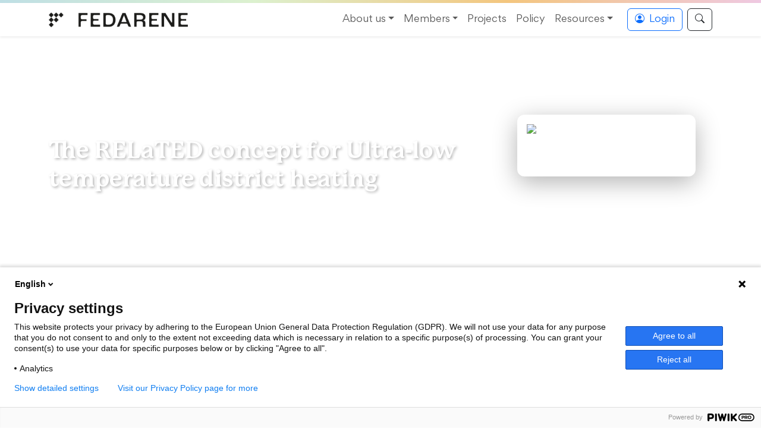

--- FILE ---
content_type: text/html; charset=UTF-8
request_url: https://fedarene.org/publication/the-related-concept-for-ultra-low-temperature-district-heating/
body_size: 13664
content:
<!DOCTYPE html>
<html lang="en-US">
<head>
	<meta charset="UTF-8">
	<meta name="viewport" content="width=device-width, initial-scale=1.0">
	<meta name='robots' content='index, follow, max-image-preview:large, max-snippet:-1, max-video-preview:-1' />

	<!-- This site is optimized with the Yoast SEO plugin v26.8 - https://yoast.com/product/yoast-seo-wordpress/ -->
	<title>The RELaTED concept for Ultra-low temperature district heating - Fedarene</title>
	<link rel="canonical" href="https://fedarene.org/publication/the-related-concept-for-ultra-low-temperature-district-heating/" />
	<meta property="og:locale" content="en_US" />
	<meta property="og:type" content="article" />
	<meta property="og:title" content="The RELaTED concept for Ultra-low temperature district heating - Fedarene" />
	<meta property="og:description" content="RELaTED will define ultra-low temperature district heating systems as: district heating systems that supply heating to the customers at a temperature level where production of domestic hot water requires a supplementary heat source to deliver satisfactory domestic hot water temperatures." />
	<meta property="og:url" content="https://fedarene.org/publication/the-related-concept-for-ultra-low-temperature-district-heating/" />
	<meta property="og:site_name" content="Fedarene" />
	<meta property="article:publisher" content="https://www.facebook.com/pg/FEDARENE" />
	<meta property="article:modified_time" content="2022-06-22T08:43:53+00:00" />
	<meta property="og:image" content="https://fedarene.org/wp-content/uploads/2019/02/valve-4835972_1920.jpg" />
	<meta property="og:image:width" content="1920" />
	<meta property="og:image:height" content="1271" />
	<meta property="og:image:type" content="image/jpeg" />
	<meta name="twitter:card" content="summary_large_image" />
	<meta name="twitter:site" content="@Fedarene" />
	<meta name="twitter:label1" content="Est. reading time" />
	<meta name="twitter:data1" content="2 minutes" />
	<script type="application/ld+json" class="yoast-schema-graph">{"@context":"https://schema.org","@graph":[{"@type":"WebPage","@id":"https://fedarene.org/publication/the-related-concept-for-ultra-low-temperature-district-heating/","url":"https://fedarene.org/publication/the-related-concept-for-ultra-low-temperature-district-heating/","name":"The RELaTED concept for Ultra-low temperature district heating - Fedarene","isPartOf":{"@id":"https://fedarene.org/#website"},"primaryImageOfPage":{"@id":"https://fedarene.org/publication/the-related-concept-for-ultra-low-temperature-district-heating/#primaryimage"},"image":{"@id":"https://fedarene.org/publication/the-related-concept-for-ultra-low-temperature-district-heating/#primaryimage"},"thumbnailUrl":"https://fedarene.org/wp-content/uploads/2019/02/valve-4835972_1920.jpg","datePublished":"2019-02-28T16:09:00+00:00","dateModified":"2022-06-22T08:43:53+00:00","breadcrumb":{"@id":"https://fedarene.org/publication/the-related-concept-for-ultra-low-temperature-district-heating/#breadcrumb"},"inLanguage":"en-US","potentialAction":[{"@type":"ReadAction","target":["https://fedarene.org/publication/the-related-concept-for-ultra-low-temperature-district-heating/"]}]},{"@type":"ImageObject","inLanguage":"en-US","@id":"https://fedarene.org/publication/the-related-concept-for-ultra-low-temperature-district-heating/#primaryimage","url":"https://fedarene.org/wp-content/uploads/2019/02/valve-4835972_1920.jpg","contentUrl":"https://fedarene.org/wp-content/uploads/2019/02/valve-4835972_1920.jpg","width":1920,"height":1271},{"@type":"BreadcrumbList","@id":"https://fedarene.org/publication/the-related-concept-for-ultra-low-temperature-district-heating/#breadcrumb","itemListElement":[{"@type":"ListItem","position":1,"name":"Home","item":"https://fedarene.org/"},{"@type":"ListItem","position":2,"name":"Publications","item":"https://fedarene.org/publication/"},{"@type":"ListItem","position":3,"name":"The RELaTED concept for Ultra-low temperature district heating"}]},{"@type":"WebSite","@id":"https://fedarene.org/#website","url":"https://fedarene.org/","name":"Fedarene","description":"European Federation of Agencies and Regions for Energy and Environment","publisher":{"@id":"https://fedarene.org/#organization"},"potentialAction":[{"@type":"SearchAction","target":{"@type":"EntryPoint","urlTemplate":"https://fedarene.org/?s={search_term_string}"},"query-input":{"@type":"PropertyValueSpecification","valueRequired":true,"valueName":"search_term_string"}}],"inLanguage":"en-US"},{"@type":"Organization","@id":"https://fedarene.org/#organization","name":"FEDARENE","url":"https://fedarene.org/","logo":{"@type":"ImageObject","inLanguage":"en-US","@id":"https://fedarene.org/#/schema/logo/image/","url":"https://fedarene.org/wp-content/uploads/2022/11/Fedarene-Logo-noir.jpg","contentUrl":"https://fedarene.org/wp-content/uploads/2022/11/Fedarene-Logo-noir.jpg","width":2300,"height":244,"caption":"FEDARENE"},"image":{"@id":"https://fedarene.org/#/schema/logo/image/"},"sameAs":["https://www.facebook.com/pg/FEDARENE","https://x.com/Fedarene","https://www.youtube.com/channel/UCyQ0SjkxlNlzru3wO9HybWw","https://en.wikipedia.org/wiki/FEDARENE"]}]}</script>
	<!-- / Yoast SEO plugin. -->


<link rel="alternate" type="application/rss+xml" title="Fedarene &raquo; Feed" href="https://fedarene.org/feed/" />
<link rel="alternate" type="application/rss+xml" title="Fedarene &raquo; Comments Feed" href="https://fedarene.org/comments/feed/" />
<link rel="alternate" title="oEmbed (JSON)" type="application/json+oembed" href="https://fedarene.org/wp-json/oembed/1.0/embed?url=https%3A%2F%2Ffedarene.org%2Fpublication%2Fthe-related-concept-for-ultra-low-temperature-district-heating%2F" />
<link rel="alternate" title="oEmbed (XML)" type="text/xml+oembed" href="https://fedarene.org/wp-json/oembed/1.0/embed?url=https%3A%2F%2Ffedarene.org%2Fpublication%2Fthe-related-concept-for-ultra-low-temperature-district-heating%2F&#038;format=xml" />
<style id='wp-img-auto-sizes-contain-inline-css' type='text/css'>
img:is([sizes=auto i],[sizes^="auto," i]){contain-intrinsic-size:3000px 1500px}
/*# sourceURL=wp-img-auto-sizes-contain-inline-css */
</style>
<style id='wp-emoji-styles-inline-css' type='text/css'>

	img.wp-smiley, img.emoji {
		display: inline !important;
		border: none !important;
		box-shadow: none !important;
		height: 1em !important;
		width: 1em !important;
		margin: 0 0.07em !important;
		vertical-align: -0.1em !important;
		background: none !important;
		padding: 0 !important;
	}
/*# sourceURL=wp-emoji-styles-inline-css */
</style>
<style id='wp-block-library-inline-css' type='text/css'>
:root{--wp-block-synced-color:#7a00df;--wp-block-synced-color--rgb:122,0,223;--wp-bound-block-color:var(--wp-block-synced-color);--wp-editor-canvas-background:#ddd;--wp-admin-theme-color:#007cba;--wp-admin-theme-color--rgb:0,124,186;--wp-admin-theme-color-darker-10:#006ba1;--wp-admin-theme-color-darker-10--rgb:0,107,160.5;--wp-admin-theme-color-darker-20:#005a87;--wp-admin-theme-color-darker-20--rgb:0,90,135;--wp-admin-border-width-focus:2px}@media (min-resolution:192dpi){:root{--wp-admin-border-width-focus:1.5px}}.wp-element-button{cursor:pointer}:root .has-very-light-gray-background-color{background-color:#eee}:root .has-very-dark-gray-background-color{background-color:#313131}:root .has-very-light-gray-color{color:#eee}:root .has-very-dark-gray-color{color:#313131}:root .has-vivid-green-cyan-to-vivid-cyan-blue-gradient-background{background:linear-gradient(135deg,#00d084,#0693e3)}:root .has-purple-crush-gradient-background{background:linear-gradient(135deg,#34e2e4,#4721fb 50%,#ab1dfe)}:root .has-hazy-dawn-gradient-background{background:linear-gradient(135deg,#faaca8,#dad0ec)}:root .has-subdued-olive-gradient-background{background:linear-gradient(135deg,#fafae1,#67a671)}:root .has-atomic-cream-gradient-background{background:linear-gradient(135deg,#fdd79a,#004a59)}:root .has-nightshade-gradient-background{background:linear-gradient(135deg,#330968,#31cdcf)}:root .has-midnight-gradient-background{background:linear-gradient(135deg,#020381,#2874fc)}:root{--wp--preset--font-size--normal:16px;--wp--preset--font-size--huge:42px}.has-regular-font-size{font-size:1em}.has-larger-font-size{font-size:2.625em}.has-normal-font-size{font-size:var(--wp--preset--font-size--normal)}.has-huge-font-size{font-size:var(--wp--preset--font-size--huge)}.has-text-align-center{text-align:center}.has-text-align-left{text-align:left}.has-text-align-right{text-align:right}.has-fit-text{white-space:nowrap!important}#end-resizable-editor-section{display:none}.aligncenter{clear:both}.items-justified-left{justify-content:flex-start}.items-justified-center{justify-content:center}.items-justified-right{justify-content:flex-end}.items-justified-space-between{justify-content:space-between}.screen-reader-text{border:0;clip-path:inset(50%);height:1px;margin:-1px;overflow:hidden;padding:0;position:absolute;width:1px;word-wrap:normal!important}.screen-reader-text:focus{background-color:#ddd;clip-path:none;color:#444;display:block;font-size:1em;height:auto;left:5px;line-height:normal;padding:15px 23px 14px;text-decoration:none;top:5px;width:auto;z-index:100000}html :where(.has-border-color){border-style:solid}html :where([style*=border-top-color]){border-top-style:solid}html :where([style*=border-right-color]){border-right-style:solid}html :where([style*=border-bottom-color]){border-bottom-style:solid}html :where([style*=border-left-color]){border-left-style:solid}html :where([style*=border-width]){border-style:solid}html :where([style*=border-top-width]){border-top-style:solid}html :where([style*=border-right-width]){border-right-style:solid}html :where([style*=border-bottom-width]){border-bottom-style:solid}html :where([style*=border-left-width]){border-left-style:solid}html :where(img[class*=wp-image-]){height:auto;max-width:100%}:where(figure){margin:0 0 1em}html :where(.is-position-sticky){--wp-admin--admin-bar--position-offset:var(--wp-admin--admin-bar--height,0px)}@media screen and (max-width:600px){html :where(.is-position-sticky){--wp-admin--admin-bar--position-offset:0px}}

/*# sourceURL=wp-block-library-inline-css */
</style><style id='wp-block-list-inline-css' type='text/css'>
ol,ul{box-sizing:border-box}:root :where(.wp-block-list.has-background){padding:1.25em 2.375em}
/*# sourceURL=https://fedarene.org/wp-includes/blocks/list/style.min.css */
</style>
<style id='wp-block-paragraph-inline-css' type='text/css'>
.is-small-text{font-size:.875em}.is-regular-text{font-size:1em}.is-large-text{font-size:2.25em}.is-larger-text{font-size:3em}.has-drop-cap:not(:focus):first-letter{float:left;font-size:8.4em;font-style:normal;font-weight:100;line-height:.68;margin:.05em .1em 0 0;text-transform:uppercase}body.rtl .has-drop-cap:not(:focus):first-letter{float:none;margin-left:.1em}p.has-drop-cap.has-background{overflow:hidden}:root :where(p.has-background){padding:1.25em 2.375em}:where(p.has-text-color:not(.has-link-color)) a{color:inherit}p.has-text-align-left[style*="writing-mode:vertical-lr"],p.has-text-align-right[style*="writing-mode:vertical-rl"]{rotate:180deg}
/*# sourceURL=https://fedarene.org/wp-includes/blocks/paragraph/style.min.css */
</style>
<style id='global-styles-inline-css' type='text/css'>
:root{--wp--preset--aspect-ratio--square: 1;--wp--preset--aspect-ratio--4-3: 4/3;--wp--preset--aspect-ratio--3-4: 3/4;--wp--preset--aspect-ratio--3-2: 3/2;--wp--preset--aspect-ratio--2-3: 2/3;--wp--preset--aspect-ratio--16-9: 16/9;--wp--preset--aspect-ratio--9-16: 9/16;--wp--preset--color--black: #000000;--wp--preset--color--cyan-bluish-gray: #abb8c3;--wp--preset--color--white: #ffffff;--wp--preset--color--pale-pink: #f78da7;--wp--preset--color--vivid-red: #cf2e2e;--wp--preset--color--luminous-vivid-orange: #ff6900;--wp--preset--color--luminous-vivid-amber: #fcb900;--wp--preset--color--light-green-cyan: #7bdcb5;--wp--preset--color--vivid-green-cyan: #00d084;--wp--preset--color--pale-cyan-blue: #8ed1fc;--wp--preset--color--vivid-cyan-blue: #0693e3;--wp--preset--color--vivid-purple: #9b51e0;--wp--preset--gradient--vivid-cyan-blue-to-vivid-purple: linear-gradient(135deg,rgb(6,147,227) 0%,rgb(155,81,224) 100%);--wp--preset--gradient--light-green-cyan-to-vivid-green-cyan: linear-gradient(135deg,rgb(122,220,180) 0%,rgb(0,208,130) 100%);--wp--preset--gradient--luminous-vivid-amber-to-luminous-vivid-orange: linear-gradient(135deg,rgb(252,185,0) 0%,rgb(255,105,0) 100%);--wp--preset--gradient--luminous-vivid-orange-to-vivid-red: linear-gradient(135deg,rgb(255,105,0) 0%,rgb(207,46,46) 100%);--wp--preset--gradient--very-light-gray-to-cyan-bluish-gray: linear-gradient(135deg,rgb(238,238,238) 0%,rgb(169,184,195) 100%);--wp--preset--gradient--cool-to-warm-spectrum: linear-gradient(135deg,rgb(74,234,220) 0%,rgb(151,120,209) 20%,rgb(207,42,186) 40%,rgb(238,44,130) 60%,rgb(251,105,98) 80%,rgb(254,248,76) 100%);--wp--preset--gradient--blush-light-purple: linear-gradient(135deg,rgb(255,206,236) 0%,rgb(152,150,240) 100%);--wp--preset--gradient--blush-bordeaux: linear-gradient(135deg,rgb(254,205,165) 0%,rgb(254,45,45) 50%,rgb(107,0,62) 100%);--wp--preset--gradient--luminous-dusk: linear-gradient(135deg,rgb(255,203,112) 0%,rgb(199,81,192) 50%,rgb(65,88,208) 100%);--wp--preset--gradient--pale-ocean: linear-gradient(135deg,rgb(255,245,203) 0%,rgb(182,227,212) 50%,rgb(51,167,181) 100%);--wp--preset--gradient--electric-grass: linear-gradient(135deg,rgb(202,248,128) 0%,rgb(113,206,126) 100%);--wp--preset--gradient--midnight: linear-gradient(135deg,rgb(2,3,129) 0%,rgb(40,116,252) 100%);--wp--preset--font-size--small: 13px;--wp--preset--font-size--medium: 20px;--wp--preset--font-size--large: 36px;--wp--preset--font-size--x-large: 42px;--wp--preset--spacing--20: 0.44rem;--wp--preset--spacing--30: 0.67rem;--wp--preset--spacing--40: 1rem;--wp--preset--spacing--50: 1.5rem;--wp--preset--spacing--60: 2.25rem;--wp--preset--spacing--70: 3.38rem;--wp--preset--spacing--80: 5.06rem;--wp--preset--shadow--natural: 6px 6px 9px rgba(0, 0, 0, 0.2);--wp--preset--shadow--deep: 12px 12px 50px rgba(0, 0, 0, 0.4);--wp--preset--shadow--sharp: 6px 6px 0px rgba(0, 0, 0, 0.2);--wp--preset--shadow--outlined: 6px 6px 0px -3px rgb(255, 255, 255), 6px 6px rgb(0, 0, 0);--wp--preset--shadow--crisp: 6px 6px 0px rgb(0, 0, 0);}:where(.is-layout-flex){gap: 0.5em;}:where(.is-layout-grid){gap: 0.5em;}body .is-layout-flex{display: flex;}.is-layout-flex{flex-wrap: wrap;align-items: center;}.is-layout-flex > :is(*, div){margin: 0;}body .is-layout-grid{display: grid;}.is-layout-grid > :is(*, div){margin: 0;}:where(.wp-block-columns.is-layout-flex){gap: 2em;}:where(.wp-block-columns.is-layout-grid){gap: 2em;}:where(.wp-block-post-template.is-layout-flex){gap: 1.25em;}:where(.wp-block-post-template.is-layout-grid){gap: 1.25em;}.has-black-color{color: var(--wp--preset--color--black) !important;}.has-cyan-bluish-gray-color{color: var(--wp--preset--color--cyan-bluish-gray) !important;}.has-white-color{color: var(--wp--preset--color--white) !important;}.has-pale-pink-color{color: var(--wp--preset--color--pale-pink) !important;}.has-vivid-red-color{color: var(--wp--preset--color--vivid-red) !important;}.has-luminous-vivid-orange-color{color: var(--wp--preset--color--luminous-vivid-orange) !important;}.has-luminous-vivid-amber-color{color: var(--wp--preset--color--luminous-vivid-amber) !important;}.has-light-green-cyan-color{color: var(--wp--preset--color--light-green-cyan) !important;}.has-vivid-green-cyan-color{color: var(--wp--preset--color--vivid-green-cyan) !important;}.has-pale-cyan-blue-color{color: var(--wp--preset--color--pale-cyan-blue) !important;}.has-vivid-cyan-blue-color{color: var(--wp--preset--color--vivid-cyan-blue) !important;}.has-vivid-purple-color{color: var(--wp--preset--color--vivid-purple) !important;}.has-black-background-color{background-color: var(--wp--preset--color--black) !important;}.has-cyan-bluish-gray-background-color{background-color: var(--wp--preset--color--cyan-bluish-gray) !important;}.has-white-background-color{background-color: var(--wp--preset--color--white) !important;}.has-pale-pink-background-color{background-color: var(--wp--preset--color--pale-pink) !important;}.has-vivid-red-background-color{background-color: var(--wp--preset--color--vivid-red) !important;}.has-luminous-vivid-orange-background-color{background-color: var(--wp--preset--color--luminous-vivid-orange) !important;}.has-luminous-vivid-amber-background-color{background-color: var(--wp--preset--color--luminous-vivid-amber) !important;}.has-light-green-cyan-background-color{background-color: var(--wp--preset--color--light-green-cyan) !important;}.has-vivid-green-cyan-background-color{background-color: var(--wp--preset--color--vivid-green-cyan) !important;}.has-pale-cyan-blue-background-color{background-color: var(--wp--preset--color--pale-cyan-blue) !important;}.has-vivid-cyan-blue-background-color{background-color: var(--wp--preset--color--vivid-cyan-blue) !important;}.has-vivid-purple-background-color{background-color: var(--wp--preset--color--vivid-purple) !important;}.has-black-border-color{border-color: var(--wp--preset--color--black) !important;}.has-cyan-bluish-gray-border-color{border-color: var(--wp--preset--color--cyan-bluish-gray) !important;}.has-white-border-color{border-color: var(--wp--preset--color--white) !important;}.has-pale-pink-border-color{border-color: var(--wp--preset--color--pale-pink) !important;}.has-vivid-red-border-color{border-color: var(--wp--preset--color--vivid-red) !important;}.has-luminous-vivid-orange-border-color{border-color: var(--wp--preset--color--luminous-vivid-orange) !important;}.has-luminous-vivid-amber-border-color{border-color: var(--wp--preset--color--luminous-vivid-amber) !important;}.has-light-green-cyan-border-color{border-color: var(--wp--preset--color--light-green-cyan) !important;}.has-vivid-green-cyan-border-color{border-color: var(--wp--preset--color--vivid-green-cyan) !important;}.has-pale-cyan-blue-border-color{border-color: var(--wp--preset--color--pale-cyan-blue) !important;}.has-vivid-cyan-blue-border-color{border-color: var(--wp--preset--color--vivid-cyan-blue) !important;}.has-vivid-purple-border-color{border-color: var(--wp--preset--color--vivid-purple) !important;}.has-vivid-cyan-blue-to-vivid-purple-gradient-background{background: var(--wp--preset--gradient--vivid-cyan-blue-to-vivid-purple) !important;}.has-light-green-cyan-to-vivid-green-cyan-gradient-background{background: var(--wp--preset--gradient--light-green-cyan-to-vivid-green-cyan) !important;}.has-luminous-vivid-amber-to-luminous-vivid-orange-gradient-background{background: var(--wp--preset--gradient--luminous-vivid-amber-to-luminous-vivid-orange) !important;}.has-luminous-vivid-orange-to-vivid-red-gradient-background{background: var(--wp--preset--gradient--luminous-vivid-orange-to-vivid-red) !important;}.has-very-light-gray-to-cyan-bluish-gray-gradient-background{background: var(--wp--preset--gradient--very-light-gray-to-cyan-bluish-gray) !important;}.has-cool-to-warm-spectrum-gradient-background{background: var(--wp--preset--gradient--cool-to-warm-spectrum) !important;}.has-blush-light-purple-gradient-background{background: var(--wp--preset--gradient--blush-light-purple) !important;}.has-blush-bordeaux-gradient-background{background: var(--wp--preset--gradient--blush-bordeaux) !important;}.has-luminous-dusk-gradient-background{background: var(--wp--preset--gradient--luminous-dusk) !important;}.has-pale-ocean-gradient-background{background: var(--wp--preset--gradient--pale-ocean) !important;}.has-electric-grass-gradient-background{background: var(--wp--preset--gradient--electric-grass) !important;}.has-midnight-gradient-background{background: var(--wp--preset--gradient--midnight) !important;}.has-small-font-size{font-size: var(--wp--preset--font-size--small) !important;}.has-medium-font-size{font-size: var(--wp--preset--font-size--medium) !important;}.has-large-font-size{font-size: var(--wp--preset--font-size--large) !important;}.has-x-large-font-size{font-size: var(--wp--preset--font-size--x-large) !important;}
/*# sourceURL=global-styles-inline-css */
</style>

<style id='classic-theme-styles-inline-css' type='text/css'>
/*! This file is auto-generated */
.wp-block-button__link{color:#fff;background-color:#32373c;border-radius:9999px;box-shadow:none;text-decoration:none;padding:calc(.667em + 2px) calc(1.333em + 2px);font-size:1.125em}.wp-block-file__button{background:#32373c;color:#fff;text-decoration:none}
/*# sourceURL=/wp-includes/css/classic-themes.min.css */
</style>
<link rel='stylesheet' id='fedarene-blocks-frontend-css' href='https://fedarene.org/wp-content/themes/fedarene-2025/blocks/blocks-frontend.css?ver=1758199586' type='text/css' media='all' />
<link rel='stylesheet' id='gn-frontend-gnfollow-style-css' href='https://fedarene.org/wp-content/plugins/gn-publisher/assets/css/gn-frontend-gnfollow.min.css?ver=1.5.26' type='text/css' media='all' />
<script type="text/javascript" src="https://fedarene.org/wp-includes/js/jquery/jquery.min.js?ver=3.7.1" id="jquery-core-js"></script>
<script type="text/javascript" src="https://fedarene.org/wp-includes/js/jquery/jquery-migrate.min.js?ver=3.4.1" id="jquery-migrate-js"></script>
<link rel="https://api.w.org/" href="https://fedarene.org/wp-json/" /><link rel="alternate" title="JSON" type="application/json" href="https://fedarene.org/wp-json/wp/v2/publications/1816" /><link rel="EditURI" type="application/rsd+xml" title="RSD" href="https://fedarene.org/xmlrpc.php?rsd" />
<meta name="generator" content="WordPress 6.9" />
<link rel='shortlink' href='https://fedarene.org/?p=1816' />
<noscript><style>.lazyload[data-src]{display:none !important;}</style></noscript><style>.lazyload{background-image:none !important;}.lazyload:before{background-image:none !important;}</style>	
	<!-- Bootstrap 5 CSS -->
	<link href="https://cdn.jsdelivr.net/npm/bootstrap@5.3.2/dist/css/bootstrap.min.css" rel="stylesheet">
	
	<!-- Bootstrap Icons -->
	<link rel="stylesheet" href="https://cdn.jsdelivr.net/npm/bootstrap-icons@1.13.1/font/bootstrap-icons.css">
	
	<!-- Custom CSS -->
	<link rel="stylesheet" href="https://fedarene.org/wp-content/themes/fedarene-2025/style.css">
</head>
<body class="wp-singular publications-template-default single single-publications postid-1816 wp-theme-fedarene-2025">
	<!-- Accessibility Skip Link -->
	<a class="visually-hidden-focusable" href="#main-content">Skip to content</a>
	
	<!-- Gradient Brand Bar -->
	<div class="gradient-bar"></div>
	
	<!-- Header/Navbar -->
	<header class="sticky-top">
		<nav class="navbar navbar-expand-lg navbar-light bg-white shadow-sm">
			<div class="container">
				<a class="navbar-brand d-flex align-items-center" href="https://fedarene.org">
					<img src="[data-uri]" alt="FEDARENE Logo" class="me-2 lazyload" data-src="https://fedarene.org/wp-content/themes/fedarene-2021/core/img/fedarene.png" decoding="async" data-eio-rwidth="1280" data-eio-rheight="137"><noscript><img src="https://fedarene.org/wp-content/themes/fedarene-2021/core/img/fedarene.png" alt="FEDARENE Logo" class="me-2" data-eio="l"></noscript>
				</a>
				
				<button class="navbar-toggler" type="button" data-bs-toggle="collapse" data-bs-target="#navbarContent" aria-controls="navbarContent" aria-expanded="false" aria-label="Toggle navigation">
					<span class="navbar-toggler-icon"></span>
				</button>
				
				<div class="collapse navbar-collapse" id="navbarContent">
					<ul id="menu-header" class="navbar-nav ms-auto" itemscope itemtype="http://www.schema.org/SiteNavigationElement"><li  id="menu-item-348" class="menu-item menu-item-type-custom menu-item-object-custom menu-item-has-children dropdown menu-item-348 nav-item"><a href="#" data-bs-toggle="dropdown" aria-haspopup="true" aria-expanded="false" class="dropdown-toggle nav-link" id="menu-item-dropdown-348"><span itemprop="name">About us</span></a>
<ul class="dropdown-menu" aria-labelledby="menu-item-dropdown-348&quot;&gt;&lt;span itemprop=&quot;name">
	<li  id="menu-item-44" class="menu-item menu-item-type-post_type menu-item-object-page menu-item-44 nav-item"><a itemprop="url" href="https://fedarene.org/about-us/" class="dropdown-item"><span itemprop="name">Mission and Vision</span></a></li>
	<li  id="menu-item-7776" class="menu-item menu-item-type-post_type menu-item-object-page menu-item-7776 nav-item"><a itemprop="url" href="https://fedarene.org/staff/" class="dropdown-item"><span itemprop="name">Team</span></a></li>
	<li  id="menu-item-40641" class="menu-item menu-item-type-post_type menu-item-object-page menu-item-40641 nav-item"><a itemprop="url" href="https://fedarene.org/focus-areas/" class="dropdown-item"><span itemprop="name">Focus Areas</span></a></li>
	<li  id="menu-item-125" class="menu-item menu-item-type-post_type menu-item-object-page menu-item-125 nav-item"><a itemprop="url" href="https://fedarene.org/board/" class="dropdown-item"><span itemprop="name">Board of Directors</span></a></li>
	<li  id="menu-item-17786" class="menu-item menu-item-type-post_type menu-item-object-page menu-item-17786 nav-item"><a itemprop="url" href="https://fedarene.org/work-at-the-fedarene/" class="dropdown-item"><span itemprop="name">Work at FEDARENE</span></a></li>
	<li  id="menu-item-7777" class="menu-item menu-item-type-post_type menu-item-object-page menu-item-7777 nav-item"><a itemprop="url" href="https://fedarene.org/contact/" class="dropdown-item"><span itemprop="name">Contact</span></a></li>
</ul>
</li>
<li  id="menu-item-90" class="menu-item menu-item-type-post_type menu-item-object-page menu-item-has-children dropdown menu-item-90 nav-item"><a href="#" data-bs-toggle="dropdown" aria-haspopup="true" aria-expanded="false" class="dropdown-toggle nav-link" id="menu-item-dropdown-90"><span itemprop="name">Members</span></a>
<ul class="dropdown-menu" aria-labelledby="menu-item-dropdown-90&quot;&gt;&lt;span itemprop=&quot;name">
	<li  id="menu-item-40613" class="menu-item menu-item-type-custom menu-item-object-custom menu-item-40613 nav-item"><a itemprop="url" href="https://fedarene.org/members/" class="dropdown-item"><span itemprop="name">Our Members</span></a></li>
	<li  id="menu-item-375" class="menu-item menu-item-type-post_type menu-item-object-page menu-item-375 nav-item"><a itemprop="url" href="https://fedarene.org/join-us/" class="dropdown-item"><span itemprop="name">Join FEDARENE</span></a></li>
	<li  id="menu-item-19580" class="menu-item menu-item-type-post_type menu-item-object-page menu-item-19580 nav-item"><a itemprop="url" href="https://fedarene.org/members-hub/" class="dropdown-item"><span itemprop="name">Members hub</span></a></li>
</ul>
</li>
<li  id="menu-item-89" class="menu-item menu-item-type-post_type menu-item-object-page menu-item-89 nav-item"><a itemprop="url" href="https://fedarene.org/projects/" class="nav-link"><span itemprop="name">Projects</span></a></li>
<li  id="menu-item-8489" class="menu-item menu-item-type-post_type menu-item-object-page menu-item-8489 nav-item"><a itemprop="url" href="https://fedarene.org/policy/" class="nav-link"><span itemprop="name">Policy</span></a></li>
<li  id="menu-item-351" class="menu-item menu-item-type-custom menu-item-object-custom menu-item-has-children dropdown menu-item-351 nav-item"><a href="#" data-bs-toggle="dropdown" aria-haspopup="true" aria-expanded="false" class="dropdown-toggle nav-link" id="menu-item-dropdown-351"><span itemprop="name">Resources</span></a>
<ul class="dropdown-menu" aria-labelledby="menu-item-dropdown-351&quot;&gt;&lt;span itemprop=&quot;name">
	<li  id="menu-item-99" class="menu-item menu-item-type-taxonomy menu-item-object-category menu-item-99 nav-item"><a itemprop="url" href="https://fedarene.org/news/" class="dropdown-item"><span itemprop="name">News</span></a></li>
	<li  id="menu-item-2668" class="menu-item menu-item-type-custom menu-item-object-custom menu-item-2668 nav-item"><a itemprop="url" href="https://fedarene.org/events/" class="dropdown-item"><span itemprop="name">Events</span></a></li>
	<li  id="menu-item-88" class="menu-item menu-item-type-post_type menu-item-object-page menu-item-88 nav-item"><a itemprop="url" href="https://fedarene.org/best-practices/" class="dropdown-item"><span itemprop="name">Best practices</span></a></li>
	<li  id="menu-item-87" class="menu-item menu-item-type-post_type menu-item-object-page menu-item-87 nav-item"><a itemprop="url" href="https://fedarene.org/publications/" class="dropdown-item"><span itemprop="name">Publications</span></a></li>
	<li  id="menu-item-7442" class="menu-item menu-item-type-post_type menu-item-object-page menu-item-7442 nav-item"><a itemprop="url" href="https://fedarene.org/recordings/" class="dropdown-item"><span itemprop="name">Recordings</span></a></li>
</ul>
</li>
</ul>					
					<!-- Dynamic Member Area/Login button -->
					<ul class="navbar-nav ms-lg-3">
						<li class="nav-item">
															<a href="https://fedarene.org/login/" class="btn btn-outline-primary d-flex align-items-center">
									<i class="bi bi-person-circle me-2"></i>Login
								</a>
													</li>
						<li class="nav-item ms-2">
							<button type="button" class="btn btn-outline-dark d-flex align-items-center" id="searchToggle" aria-label="Search">
								<i class="bi bi-search"></i>
							</button>
						</li>
					</ul>
				</div>
			</div>
		</nav>
		
		<!-- Search Overlay -->
		<div id="searchOverlay" class="search-overlay">
			<div class="search-overlay-content">
				<button type="button" class="search-close" id="searchClose" aria-label="Close search">
					<i class="bi bi-x-lg"></i>
				</button>
				<div class="container">
					<div class="row justify-content-center">
						<div class="col-lg-8 col-md-10">
							<form role="search" method="get" action="https://fedarene.org/" class="search-form">
								<div class="search-input-group">
									<input type="search" 
										   class="search-input" 
										   placeholder="Search for news, events, projects, members..." 
										   value="" 
										   name="s" 
										   id="searchInput"
										   autocomplete="off">
									<button type="submit" class="search-submit" aria-label="Submit search">
										<i class="bi bi-search"></i>
									</button>
								</div>
								<div class="search-suggestions mt-3">
									<span class="suggestion-label">Popular searches:</span>
									<a href="https://fedarene.org/?s=funding" class="suggestion-tag">MultiHome</a>
									<a href="https://fedarene.org/?s=energy" class="suggestion-tag">Adaptation</a>
									<a href="https://fedarene.org/?s=climate" class="suggestion-tag">Sustainable</a>
									<a href="https://fedarene.org/?s=projects" class="suggestion-tag">Financing</a>
								</div>
							</form>
						</div>
					</div>
				</div>
			</div>
		</div>
	</header>
<main id="main-content" class="single-publication-page">
    
        
    <!-- Hero Section -->
    <section class="publication-hero lazyload" style="" data-back="https://fedarene.org/wp-content/uploads/2019/02/valve-4835972_1920.jpg" data-eio-rwidth="1920" data-eio-rheight="1271">
        <div class="hero-overlay"></div>
        <div class="container position-relative">
            <!-- Breadcrumb -->
            <nav aria-label="breadcrumb" class="mb-4">
                <ol class="breadcrumb">
                    <li class="breadcrumb-item"><a href="/">Home</a></li>
                    <li class="breadcrumb-item"><a href="/publications/">Publications</a></li>
                    <li class="breadcrumb-item active" aria-current="page">The RELaTED concept for Ultra-low temperature district heating</li>
                </ol>
            </nav>
            
            <div class="row">
                <div class="col-lg-8">
                    <div class="publication-header">
                        <!-- Meta Information -->
                        <div class="publication-meta-top mb-3">
                                                        <span class="publication-year-badge">
                                <i class="bi bi-calendar3"></i> 2019                            </span>
                                                    </div>
                        
                        <!-- Title -->
                        <h1 class="publication-title">
                            The RELaTED concept for Ultra-low temperature district heating                        </h1>
                        
                        <!-- Excerpt -->
                                                <div class="publication-excerpt lead">
                            <p>RELaTED  will define ultra-low temperature district heating systems as: district heating systems that supply heating to the customers at a temperature level where production of domestic hot water requires a supplementary heat source to deliver satisfactory domestic hot water temperatures.</p>
                        </div>
                                                
                        <!-- Download buttons -->
                                                <div class="publication-downloads mt-4">
                            <h5 class="downloads-label">Available Downloads:</h5>
                            <div class="download-buttons">
                                                                <a href="https://fedarene.org/wp-content/uploads/2021/03/RELaTED_D2_1_Low-Temperature_Concepts.pdf" 
                                   class="btn btn-fedarene-light" 
                                   target="_blank">
                                    <i class="bi bi-download me-2"></i>
                                    D2.1 – Low temperature concepts                                                                             <span class="badge bg-white text-dark ms-2">English</span>
                                                                    </a>
                                                            </div>
                        </div>
                                            </div>
                </div>
                
                <!-- Cover Image Column -->
                <div class="col-lg-4">
                                        <div class="publication-cover-display">
                        <img src="[data-uri]" 
                             alt="The RELaTED concept for Ultra-low temperature district heating" 
                             class="img-fluid lazyload" data-src="https://fedarene.org/wp-content/uploads/2019/02/RELaTED_D2.1_cover.png" decoding="async" data-eio-rwidth="557" data-eio-rheight="790"><noscript><img src="https://fedarene.org/wp-content/uploads/2019/02/RELaTED_D2.1_cover.png" 
                             alt="The RELaTED concept for Ultra-low temperature district heating" 
                             class="img-fluid" data-eio="l"></noscript>
                    </div>
                                    </div>
            </div>
        </div>
        
            </section>
    
    <!-- Main Content -->
    <section class="publication-content py-5">
        <div class="container">
            <div class="row">
                <!-- Content Column -->
                <div class="col-lg-8">
                    <div class="ugc">
                        
<p><strong>District heating companies, equipment manufacturers, consultants and researchers have discussed definitions of district heating and cooling in general, and also ultra-low temperature district heating. This explains the different definitions and most used terms to give the reader not familiar with district heating the background of this system and the technology options.</strong></p>



<p>In RELaTED, the supply temperature limit will depend on national requirements set to prevent legionella bacteria growth in domestic hot water systems. Though, all district heating systems supplying district heating at temperatures below 50 °C will be considered ultra-low temperature district heating systems (ULT DH).</p>



<p>In the report “Benchmark for performance levels” (C. H. Christiansen, N. Winther, Ecoheat Cities WP2-report, 2012), the following indicative temperature levels and definitions were specified:</p>



<ul class="wp-block-list"><li>DH High-Temperature System (HT), 100/50 °C</li><li>DH Low-Temperature System (LT), 80/40 °C</li><li>DH Very Low-Temperature System (VLT), 60/30 °C</li><li>DH Ultra Low-Temperature System (ULT), 45/30 °C</li><li>District cooling systems (DCS), 10/15 °C</li></ul>



<p>The HT/LT definitions of this work were based on Euroheat &amp; Power’s guideline on district heating substations (Guideline for District Heating Substations, Euroheat &amp; Power, October 2008).</p>



<p>Other references are using different generations (periods in time) of district heating to define the temperature level:</p>



<ul class="wp-block-list"><li>3rd Generation District Heating (3GDH): Temperature level &lt; 100 °C</li><li>4th Generation District Heating (4GDH): Temperature level &lt; 50-60 °C (70) °C. The brackets indicate the temperature can go up to 70 °C in winter.</li></ul>



<p>This implies that both the VLT and the ULT definitions introduced above are contained in the definition of 4th generation district heating.</p>



<p><strong>Want to know more about Low-temperature district heating concepts?&nbsp;</strong><a href="http://www.relatedproject.eu/low-temperature-district-heating-concepts/" target="_blank" rel="noreferrer noopener"><strong>Read the full article here.</strong></a></p>
                    </div>
                    
                    <!-- Share Section -->
                    <div class="publication-share-section mt-5 pt-4 border-top">
                        <span class="text-muted small me-3">Share this publication:</span>
                        <div class="share-buttons d-inline-flex">
                            <a href="https://twitter.com/intent/tweet?url=https%3A%2F%2Ffedarene.org%2Fpublication%2Fthe-related-concept-for-ultra-low-temperature-district-heating%2F&text=The+RELaTED+concept+for+Ultra-low+temperature+district+heating" 
                               target="_blank" 
                               class="btn btn-sm btn-outline-secondary"
                               aria-label="Share on Twitter">
                                <i class="bi bi-twitter"></i>
                            </a>
                            <a href="https://www.linkedin.com/sharing/share-offsite/?url=https%3A%2F%2Ffedarene.org%2Fpublication%2Fthe-related-concept-for-ultra-low-temperature-district-heating%2F" 
                               target="_blank" 
                               class="btn btn-sm btn-outline-secondary"
                               aria-label="Share on LinkedIn">
                                <i class="bi bi-linkedin"></i>
                            </a>
                            <a href="mailto:?subject=The+RELaTED+concept+for+Ultra-low+temperature+district+heating&body=https%3A%2F%2Ffedarene.org%2Fpublication%2Fthe-related-concept-for-ultra-low-temperature-district-heating%2F" 
                               class="btn btn-sm btn-outline-secondary"
                               aria-label="Share via Email">
                                <i class="bi bi-envelope"></i>
                            </a>
                        </div>
                    </div>
                </div>
                
                <!-- Sidebar -->
                <div class="col-lg-4">
                    <aside class="publication-sidebar">
                        
                        <!-- Publication Information Widget -->
                        <div class="sidebar-widget info-widget">
                            <h3 class="widget-title">
                                <i class="bi bi-info-circle"></i> Information
                            </h3>
                            <div class="info-content">
                                                                <div class="info-item">
                                    <span class="info-label">Authors:</span>
                                    <span class="info-value">RELaTED</span>
                                </div>
                                                                
                                <div class="info-item">
                                    <span class="info-label">Year:</span>
                                    <span class="info-value">2019</span>
                                </div>
                                
                                                                <div class="info-item">
                                    <span class="info-label">Type:</span>
                                    <span class="info-value">
                                        Projects publications                                    </span>
                                </div>
                                                                
                                                                <div class="info-item">
                                    <span class="info-label">Downloads:</span>
                                    <span class="info-value">1 file(s) available</span>
                                </div>
                                                            </div>
                        </div>

                        
                        <!-- Featured Organizations -->
                                                <div class="sidebar-widget featured-orgs-widget">
                            <h3 class="widget-title">
                                <i class="bi bi-star"></i> Related Organizations
                            </h3>
                            
                                                        
                                                        <div class="featured-org-compact">
                                <div class="org-logo-small">
                                                                            <img src="[data-uri]" alt="Basque Country Energy Agency" data-src="https://fedarene.org/wp-content/uploads/2021/03/eve_1.png" decoding="async" class="lazyload" data-eio-rwidth="1334" data-eio-rheight="797"><noscript><img src="https://fedarene.org/wp-content/uploads/2021/03/eve_1.png" alt="Basque Country Energy Agency" data-eio="l"></noscript>
                                                                    </div>
                                <div class="org-info">
                                    <span class="org-label">Member</span>
                                    <h5><a href="https://fedarene.org/member/basque-country-energy-agency/">Basque Country Energy Agency</a></h5>
                                </div>
                            </div>
                                                    </div>
                                                
                        <!-- Related Projects -->
                                                <div class="sidebar-widget">
                            <h3 class="widget-title">
                                <i class="bi bi-diagram-3"></i> Related Projects
                            </h3>
                            <div class="related-items">
                                                                <div class="related-item">
                                                                        <div class="item-logo">
                                        <img src="[data-uri]" alt="RELaTED" data-src="https://fedarene.org/wp-content/uploads/2021/03/RELATED_logo_300dpi.png" decoding="async" class="lazyload" data-eio-rwidth="1900" data-eio-rheight="759"><noscript><img src="https://fedarene.org/wp-content/uploads/2021/03/RELATED_logo_300dpi.png" alt="RELaTED" data-eio="l"></noscript>
                                    </div>
                                                                        <div class="item-content">
                                        <h4><a href="https://fedarene.org/project/related/">RELaTED</a></h4>
                                    </div>
                                </div>
                                                            </div>
                        </div>
                                                
                    </aside>
                </div>
            </div>
        </div>
    </section>
    
    <!-- Related News -->
        
    <!-- Call to Action -->
    <section class="publication-cta py-5 bg-fedarene-light-blue">
        <div class="container">
            <div class="row align-items-center">
                <div class="col-lg-8">
                    <h2 class="mb-3">Explore More Publications</h2>
                    <p class="lead mb-0">Discover our extensive library of research, reports, and policy papers.</p>
                </div>
                <div class="col-lg-4 text-lg-end">
                    <a href="/publications/" class="btn btn-fedarene-primary btn-lg">
                        <i class="bi bi-book me-2"></i>View All Publications
                    </a>
                </div>
            </div>
        </div>
    </section>
    
        
</main>

	<!-- Footer -->
	<footer class="pt-5 pb-4">
		<div class="container">
			<div class="row mb-5">
				<div class="col-lg-3 col-md-6 mb-4 mb-lg-0">
					<h3 class="footer-title">FEDARENE</h3>
					<p class="text-white-75">European Network of Energy Agencies and Regions</p>
					<div class="mt-3">
						<a href="https://bsky.app/profile/fedarene.org" target="_blank" class="social-icon" aria-label="BlueSky">
							<i class="bi bi-bluesky text-white"></i>
						</a>
						<a href="https://www.facebook.com/FEDARENE/" target="_blank" class="social-icon" aria-label="Facebook">
							<i class="bi bi-facebook text-white"></i>
						</a>
						<a href="https://www.linkedin.com/company/fedarene" target="_blank" class="social-icon" aria-label="LinkedIn">
							<i class="bi bi-linkedin text-white"></i>
						</a>
						<a href="https://www.youtube.com/channel/UCyQ0SjkxlNlzru3wO9HybWw" target="_blank" class="social-icon" aria-label="YouTube">
							<i class="bi bi-youtube text-white"></i>
						</a>
					</div>
				</div>
				
				<div class="col-lg-3 col-md-6 mb-4 mb-lg-0">
					<h3 class="footer-title">Quick Links</h3>
					<ul class="footer-links">
								<li><a href="#">About Us</a></li>
								<li><a href="#">Members</a></li>
								<li><a href="#">Projects</a></li>
								<li><a href="#">Events</a></li>
								<li><a href="#">News</a></li>
								<li><a href="#">Contact</a></li>
							</ul>				</div>
				
				<div class="col-lg-3 col-md-6 mb-4 mb-lg-0">
					<h3 class="footer-title">Resources</h3>
					<ul class="footer-links">
								<li><a href="#">Publications</a></li>
								<li><a href="#">Library</a></li>
								<li><a href="#">Working Groups</a></li>
								<li><a href="#">Roger Léron Award</a></li>
								<li><a href="#">Funding Opportunities</a></li>
							</ul>				</div>
				
				<div class="col-lg-3 col-md-6">
					<h3 class="footer-title">Contact Us</h3>
					<ul class="footer-links">
						<li class="d-flex mb-3">
							<i class="bi bi-geo-alt me-2 text-white-75"></i>
							<span class="text-white-75">27 rue du collège, 1050 Brussels, Belgium</span>
						</li>
						<li class="d-flex mb-3">
							<i class="bi bi-envelope me-2 text-white-75"></i>
							<a href="mailto:fedarene@fedarene.org">fedarene@fedarene.org</a>
						</li>
						<li class="d-flex">
							<i class="bi bi-telephone me-2 text-white-75"></i>
							<a href="tel:+3226468210">+32 2 646 82 10</a>
						</li>
					</ul>
				</div>
			</div>
		</div>
	</footer>
	
	<script type="speculationrules">
{"prefetch":[{"source":"document","where":{"and":[{"href_matches":"/*"},{"not":{"href_matches":["/wp-*.php","/wp-admin/*","/wp-content/uploads/*","/wp-content/*","/wp-content/plugins/*","/wp-content/themes/fedarene-2025/*","/*\\?(.+)"]}},{"not":{"selector_matches":"a[rel~=\"nofollow\"]"}},{"not":{"selector_matches":".no-prefetch, .no-prefetch a"}}]},"eagerness":"conservative"}]}
</script>
<script type="text/javascript" id="eio-lazy-load-js-before">
/* <![CDATA[ */
var eio_lazy_vars = {"exactdn_domain":"","skip_autoscale":0,"bg_min_dpr":1.1,"threshold":0,"use_dpr":1};
//# sourceURL=eio-lazy-load-js-before
/* ]]> */
</script>
<script type="text/javascript" src="https://fedarene.org/wp-content/plugins/ewww-image-optimizer/includes/lazysizes.min.js?ver=831" id="eio-lazy-load-js" async="async" data-wp-strategy="async"></script>
<script type="text/javascript" src="https://fedarene.org/wp-content/themes/fedarene-2025/core/js/bootstrap.bundle.min.js" id="Boostrap-bundle-js"></script>
<script id="wp-emoji-settings" type="application/json">
{"baseUrl":"https://s.w.org/images/core/emoji/17.0.2/72x72/","ext":".png","svgUrl":"https://s.w.org/images/core/emoji/17.0.2/svg/","svgExt":".svg","source":{"concatemoji":"https://fedarene.org/wp-includes/js/wp-emoji-release.min.js?ver=6.9"}}
</script>
<script type="module">
/* <![CDATA[ */
/*! This file is auto-generated */
const a=JSON.parse(document.getElementById("wp-emoji-settings").textContent),o=(window._wpemojiSettings=a,"wpEmojiSettingsSupports"),s=["flag","emoji"];function i(e){try{var t={supportTests:e,timestamp:(new Date).valueOf()};sessionStorage.setItem(o,JSON.stringify(t))}catch(e){}}function c(e,t,n){e.clearRect(0,0,e.canvas.width,e.canvas.height),e.fillText(t,0,0);t=new Uint32Array(e.getImageData(0,0,e.canvas.width,e.canvas.height).data);e.clearRect(0,0,e.canvas.width,e.canvas.height),e.fillText(n,0,0);const a=new Uint32Array(e.getImageData(0,0,e.canvas.width,e.canvas.height).data);return t.every((e,t)=>e===a[t])}function p(e,t){e.clearRect(0,0,e.canvas.width,e.canvas.height),e.fillText(t,0,0);var n=e.getImageData(16,16,1,1);for(let e=0;e<n.data.length;e++)if(0!==n.data[e])return!1;return!0}function u(e,t,n,a){switch(t){case"flag":return n(e,"\ud83c\udff3\ufe0f\u200d\u26a7\ufe0f","\ud83c\udff3\ufe0f\u200b\u26a7\ufe0f")?!1:!n(e,"\ud83c\udde8\ud83c\uddf6","\ud83c\udde8\u200b\ud83c\uddf6")&&!n(e,"\ud83c\udff4\udb40\udc67\udb40\udc62\udb40\udc65\udb40\udc6e\udb40\udc67\udb40\udc7f","\ud83c\udff4\u200b\udb40\udc67\u200b\udb40\udc62\u200b\udb40\udc65\u200b\udb40\udc6e\u200b\udb40\udc67\u200b\udb40\udc7f");case"emoji":return!a(e,"\ud83e\u1fac8")}return!1}function f(e,t,n,a){let r;const o=(r="undefined"!=typeof WorkerGlobalScope&&self instanceof WorkerGlobalScope?new OffscreenCanvas(300,150):document.createElement("canvas")).getContext("2d",{willReadFrequently:!0}),s=(o.textBaseline="top",o.font="600 32px Arial",{});return e.forEach(e=>{s[e]=t(o,e,n,a)}),s}function r(e){var t=document.createElement("script");t.src=e,t.defer=!0,document.head.appendChild(t)}a.supports={everything:!0,everythingExceptFlag:!0},new Promise(t=>{let n=function(){try{var e=JSON.parse(sessionStorage.getItem(o));if("object"==typeof e&&"number"==typeof e.timestamp&&(new Date).valueOf()<e.timestamp+604800&&"object"==typeof e.supportTests)return e.supportTests}catch(e){}return null}();if(!n){if("undefined"!=typeof Worker&&"undefined"!=typeof OffscreenCanvas&&"undefined"!=typeof URL&&URL.createObjectURL&&"undefined"!=typeof Blob)try{var e="postMessage("+f.toString()+"("+[JSON.stringify(s),u.toString(),c.toString(),p.toString()].join(",")+"));",a=new Blob([e],{type:"text/javascript"});const r=new Worker(URL.createObjectURL(a),{name:"wpTestEmojiSupports"});return void(r.onmessage=e=>{i(n=e.data),r.terminate(),t(n)})}catch(e){}i(n=f(s,u,c,p))}t(n)}).then(e=>{for(const n in e)a.supports[n]=e[n],a.supports.everything=a.supports.everything&&a.supports[n],"flag"!==n&&(a.supports.everythingExceptFlag=a.supports.everythingExceptFlag&&a.supports[n]);var t;a.supports.everythingExceptFlag=a.supports.everythingExceptFlag&&!a.supports.flag,a.supports.everything||((t=a.source||{}).concatemoji?r(t.concatemoji):t.wpemoji&&t.twemoji&&(r(t.twemoji),r(t.wpemoji)))});
//# sourceURL=https://fedarene.org/wp-includes/js/wp-emoji-loader.min.js
/* ]]> */
</script>
    <script type="text/javascript">
        jQuery(document).ready(function ($) {

            for (let i = 0; i < document.forms.length; ++i) {
                let form = document.forms[i];
				if ($(form).attr("method") != "get") { $(form).append('<input type="hidden" name="vJZ_fSMj-q" value="GzYTVwl[i*fnW" />'); }
if ($(form).attr("method") != "get") { $(form).append('<input type="hidden" name="vQJFwUY" value="gOD_Gl2[BnKVM" />'); }
if ($(form).attr("method") != "get") { $(form).append('<input type="hidden" name="oyituHAMxvb" value="v2BnGH" />'); }
if ($(form).attr("method") != "get") { $(form).append('<input type="hidden" name="qgKaksSyj" value="Xb.fo05xELI[7" />'); }
            }

            $(document).on('submit', 'form', function () {
				if ($(this).attr("method") != "get") { $(this).append('<input type="hidden" name="vJZ_fSMj-q" value="GzYTVwl[i*fnW" />'); }
if ($(this).attr("method") != "get") { $(this).append('<input type="hidden" name="vQJFwUY" value="gOD_Gl2[BnKVM" />'); }
if ($(this).attr("method") != "get") { $(this).append('<input type="hidden" name="oyituHAMxvb" value="v2BnGH" />'); }
if ($(this).attr("method") != "get") { $(this).append('<input type="hidden" name="qgKaksSyj" value="Xb.fo05xELI[7" />'); }
                return true;
            });

            jQuery.ajaxSetup({
                beforeSend: function (e, data) {

                    if (data.type !== 'POST') return;

                    if (typeof data.data === 'object' && data.data !== null) {
						data.data.append("vJZ_fSMj-q", "GzYTVwl[i*fnW");
data.data.append("vQJFwUY", "gOD_Gl2[BnKVM");
data.data.append("oyituHAMxvb", "v2BnGH");
data.data.append("qgKaksSyj", "Xb.fo05xELI[7");
                    }
                    else {
                        data.data = data.data + '&vJZ_fSMj-q=GzYTVwl[i*fnW&vQJFwUY=gOD_Gl2[BnKVM&oyituHAMxvb=v2BnGH&qgKaksSyj=Xb.fo05xELI[7';
                    }
                }
            });

        });
    </script>
		
	<script src="https://code.jquery.com/jquery-3.7.1.min.js" integrity="sha256-/JqT3SQfawRcv/BIHPThkBvs0OEvtFFmqPF/lYI/Cxo=" crossorigin="anonymous"></script>
	<script src="https://cdn.jsdelivr.net/npm/bootstrap@5.3.0/dist/js/bootstrap.bundle.min.js"></script>
	<script src="https://fedarene.org/wp-content/themes/fedarene-2025/scripts.js"></script>
	
	
		
		
	<script type="text/javascript">
	(function(window, document, dataLayerName, id) {
	window[dataLayerName]=window[dataLayerName]||[],window[dataLayerName].push({start:(new Date).getTime(),event:"stg.start"});var scripts=document.getElementsByTagName('script')[0],tags=document.createElement('script');
	function stgCreateCookie(a,b,c){var d="";if(c){var e=new Date;e.setTime(e.getTime()+24*c*60*60*1e3),d="; expires="+e.toUTCString()}document.cookie=a+"="+b+d+"; path=/"}
	var isStgDebug=(window.location.href.match("stg_debug")||document.cookie.match("stg_debug"))&&!window.location.href.match("stg_disable_debug");stgCreateCookie("stg_debug",isStgDebug?1:"",isStgDebug?14:-1);
	var qP=[];dataLayerName!=="dataLayer"&&qP.push("data_layer_name="+dataLayerName),isStgDebug&&qP.push("stg_debug");var qPString=qP.length>0?("?"+qP.join("&")):"";
	tags.async=!0,tags.src="https://fedarene.containers.piwik.pro/"+id+".js"+qPString,scripts.parentNode.insertBefore(tags,scripts);
	!function(a,n,i){a[n]=a[n]||{};for(var c=0;c<i.length;c++)!function(i){a[n][i]=a[n][i]||{},a[n][i].api=a[n][i].api||function(){var a=[].slice.call(arguments,0);"string"==typeof a[0]&&window[dataLayerName].push({event:n+"."+i+":"+a[0],parameters:[].slice.call(arguments,1)})}}(i[c])}(window,"ppms",["tm","cm"]);
	})(window, document, 'dataLayer', 'a0f7c828-cdec-44ba-ac6d-0e8b7c48331d');
	</script><noscript><iframe src="https://fedarene.containers.piwik.pro/a0f7c828-cdec-44ba-ac6d-0e8b7c48331d/noscript.html" height="0" width="0" style="display:none;visibility:hidden"></iframe></noscript>
	
		
	
</body>
</html>
<!--
Performance optimized by W3 Total Cache. Learn more: https://www.boldgrid.com/w3-total-cache/?utm_source=w3tc&utm_medium=footer_comment&utm_campaign=free_plugin

Page Caching using Disk: Enhanced 
Database Caching 65/109 queries in 0.033 seconds using Disk

Served from: fedarene.org @ 2026-01-24 14:49:26 by W3 Total Cache
-->

--- FILE ---
content_type: text/html; charset=UTF-8
request_url: https://fedarene.org/wp-content/themes/fedarene-2025/core/js/bootstrap.bundle.min.js
body_size: 11450
content:
<!DOCTYPE html>
<html lang="en-US">
<head>
	<meta charset="UTF-8">
	<meta name="viewport" content="width=device-width, initial-scale=1.0">
	<meta name='robots' content='noindex, follow' />

	<!-- This site is optimized with the Yoast SEO plugin v26.8 - https://yoast.com/product/yoast-seo-wordpress/ -->
	<title>Page not found - Fedarene</title>
	<meta property="og:locale" content="en_US" />
	<meta property="og:title" content="Page not found - Fedarene" />
	<meta property="og:site_name" content="Fedarene" />
	<script type="application/ld+json" class="yoast-schema-graph">{"@context":"https://schema.org","@graph":[{"@type":"WebSite","@id":"https://fedarene.org/#website","url":"https://fedarene.org/","name":"Fedarene","description":"European Federation of Agencies and Regions for Energy and Environment","publisher":{"@id":"https://fedarene.org/#organization"},"potentialAction":[{"@type":"SearchAction","target":{"@type":"EntryPoint","urlTemplate":"https://fedarene.org/?s={search_term_string}"},"query-input":{"@type":"PropertyValueSpecification","valueRequired":true,"valueName":"search_term_string"}}],"inLanguage":"en-US"},{"@type":"Organization","@id":"https://fedarene.org/#organization","name":"FEDARENE","url":"https://fedarene.org/","logo":{"@type":"ImageObject","inLanguage":"en-US","@id":"https://fedarene.org/#/schema/logo/image/","url":"https://fedarene.org/wp-content/uploads/2022/11/Fedarene-Logo-noir.jpg","contentUrl":"https://fedarene.org/wp-content/uploads/2022/11/Fedarene-Logo-noir.jpg","width":2300,"height":244,"caption":"FEDARENE"},"image":{"@id":"https://fedarene.org/#/schema/logo/image/"},"sameAs":["https://www.facebook.com/pg/FEDARENE","https://x.com/Fedarene","https://www.youtube.com/channel/UCyQ0SjkxlNlzru3wO9HybWw","https://en.wikipedia.org/wiki/FEDARENE"]}]}</script>
	<!-- / Yoast SEO plugin. -->


<link rel="alternate" type="application/rss+xml" title="Fedarene &raquo; Feed" href="https://fedarene.org/feed/" />
<link rel="alternate" type="application/rss+xml" title="Fedarene &raquo; Comments Feed" href="https://fedarene.org/comments/feed/" />
<style id='wp-img-auto-sizes-contain-inline-css' type='text/css'>
img:is([sizes=auto i],[sizes^="auto," i]){contain-intrinsic-size:3000px 1500px}
/*# sourceURL=wp-img-auto-sizes-contain-inline-css */
</style>
<style id='wp-emoji-styles-inline-css' type='text/css'>

	img.wp-smiley, img.emoji {
		display: inline !important;
		border: none !important;
		box-shadow: none !important;
		height: 1em !important;
		width: 1em !important;
		margin: 0 0.07em !important;
		vertical-align: -0.1em !important;
		background: none !important;
		padding: 0 !important;
	}
/*# sourceURL=wp-emoji-styles-inline-css */
</style>
<style id='wp-block-library-inline-css' type='text/css'>
:root{--wp-block-synced-color:#7a00df;--wp-block-synced-color--rgb:122,0,223;--wp-bound-block-color:var(--wp-block-synced-color);--wp-editor-canvas-background:#ddd;--wp-admin-theme-color:#007cba;--wp-admin-theme-color--rgb:0,124,186;--wp-admin-theme-color-darker-10:#006ba1;--wp-admin-theme-color-darker-10--rgb:0,107,160.5;--wp-admin-theme-color-darker-20:#005a87;--wp-admin-theme-color-darker-20--rgb:0,90,135;--wp-admin-border-width-focus:2px}@media (min-resolution:192dpi){:root{--wp-admin-border-width-focus:1.5px}}.wp-element-button{cursor:pointer}:root .has-very-light-gray-background-color{background-color:#eee}:root .has-very-dark-gray-background-color{background-color:#313131}:root .has-very-light-gray-color{color:#eee}:root .has-very-dark-gray-color{color:#313131}:root .has-vivid-green-cyan-to-vivid-cyan-blue-gradient-background{background:linear-gradient(135deg,#00d084,#0693e3)}:root .has-purple-crush-gradient-background{background:linear-gradient(135deg,#34e2e4,#4721fb 50%,#ab1dfe)}:root .has-hazy-dawn-gradient-background{background:linear-gradient(135deg,#faaca8,#dad0ec)}:root .has-subdued-olive-gradient-background{background:linear-gradient(135deg,#fafae1,#67a671)}:root .has-atomic-cream-gradient-background{background:linear-gradient(135deg,#fdd79a,#004a59)}:root .has-nightshade-gradient-background{background:linear-gradient(135deg,#330968,#31cdcf)}:root .has-midnight-gradient-background{background:linear-gradient(135deg,#020381,#2874fc)}:root{--wp--preset--font-size--normal:16px;--wp--preset--font-size--huge:42px}.has-regular-font-size{font-size:1em}.has-larger-font-size{font-size:2.625em}.has-normal-font-size{font-size:var(--wp--preset--font-size--normal)}.has-huge-font-size{font-size:var(--wp--preset--font-size--huge)}.has-text-align-center{text-align:center}.has-text-align-left{text-align:left}.has-text-align-right{text-align:right}.has-fit-text{white-space:nowrap!important}#end-resizable-editor-section{display:none}.aligncenter{clear:both}.items-justified-left{justify-content:flex-start}.items-justified-center{justify-content:center}.items-justified-right{justify-content:flex-end}.items-justified-space-between{justify-content:space-between}.screen-reader-text{border:0;clip-path:inset(50%);height:1px;margin:-1px;overflow:hidden;padding:0;position:absolute;width:1px;word-wrap:normal!important}.screen-reader-text:focus{background-color:#ddd;clip-path:none;color:#444;display:block;font-size:1em;height:auto;left:5px;line-height:normal;padding:15px 23px 14px;text-decoration:none;top:5px;width:auto;z-index:100000}html :where(.has-border-color){border-style:solid}html :where([style*=border-top-color]){border-top-style:solid}html :where([style*=border-right-color]){border-right-style:solid}html :where([style*=border-bottom-color]){border-bottom-style:solid}html :where([style*=border-left-color]){border-left-style:solid}html :where([style*=border-width]){border-style:solid}html :where([style*=border-top-width]){border-top-style:solid}html :where([style*=border-right-width]){border-right-style:solid}html :where([style*=border-bottom-width]){border-bottom-style:solid}html :where([style*=border-left-width]){border-left-style:solid}html :where(img[class*=wp-image-]){height:auto;max-width:100%}:where(figure){margin:0 0 1em}html :where(.is-position-sticky){--wp-admin--admin-bar--position-offset:var(--wp-admin--admin-bar--height,0px)}@media screen and (max-width:600px){html :where(.is-position-sticky){--wp-admin--admin-bar--position-offset:0px}}

/*# sourceURL=wp-block-library-inline-css */
</style><style id='global-styles-inline-css' type='text/css'>
:root{--wp--preset--aspect-ratio--square: 1;--wp--preset--aspect-ratio--4-3: 4/3;--wp--preset--aspect-ratio--3-4: 3/4;--wp--preset--aspect-ratio--3-2: 3/2;--wp--preset--aspect-ratio--2-3: 2/3;--wp--preset--aspect-ratio--16-9: 16/9;--wp--preset--aspect-ratio--9-16: 9/16;--wp--preset--color--black: #000000;--wp--preset--color--cyan-bluish-gray: #abb8c3;--wp--preset--color--white: #ffffff;--wp--preset--color--pale-pink: #f78da7;--wp--preset--color--vivid-red: #cf2e2e;--wp--preset--color--luminous-vivid-orange: #ff6900;--wp--preset--color--luminous-vivid-amber: #fcb900;--wp--preset--color--light-green-cyan: #7bdcb5;--wp--preset--color--vivid-green-cyan: #00d084;--wp--preset--color--pale-cyan-blue: #8ed1fc;--wp--preset--color--vivid-cyan-blue: #0693e3;--wp--preset--color--vivid-purple: #9b51e0;--wp--preset--gradient--vivid-cyan-blue-to-vivid-purple: linear-gradient(135deg,rgb(6,147,227) 0%,rgb(155,81,224) 100%);--wp--preset--gradient--light-green-cyan-to-vivid-green-cyan: linear-gradient(135deg,rgb(122,220,180) 0%,rgb(0,208,130) 100%);--wp--preset--gradient--luminous-vivid-amber-to-luminous-vivid-orange: linear-gradient(135deg,rgb(252,185,0) 0%,rgb(255,105,0) 100%);--wp--preset--gradient--luminous-vivid-orange-to-vivid-red: linear-gradient(135deg,rgb(255,105,0) 0%,rgb(207,46,46) 100%);--wp--preset--gradient--very-light-gray-to-cyan-bluish-gray: linear-gradient(135deg,rgb(238,238,238) 0%,rgb(169,184,195) 100%);--wp--preset--gradient--cool-to-warm-spectrum: linear-gradient(135deg,rgb(74,234,220) 0%,rgb(151,120,209) 20%,rgb(207,42,186) 40%,rgb(238,44,130) 60%,rgb(251,105,98) 80%,rgb(254,248,76) 100%);--wp--preset--gradient--blush-light-purple: linear-gradient(135deg,rgb(255,206,236) 0%,rgb(152,150,240) 100%);--wp--preset--gradient--blush-bordeaux: linear-gradient(135deg,rgb(254,205,165) 0%,rgb(254,45,45) 50%,rgb(107,0,62) 100%);--wp--preset--gradient--luminous-dusk: linear-gradient(135deg,rgb(255,203,112) 0%,rgb(199,81,192) 50%,rgb(65,88,208) 100%);--wp--preset--gradient--pale-ocean: linear-gradient(135deg,rgb(255,245,203) 0%,rgb(182,227,212) 50%,rgb(51,167,181) 100%);--wp--preset--gradient--electric-grass: linear-gradient(135deg,rgb(202,248,128) 0%,rgb(113,206,126) 100%);--wp--preset--gradient--midnight: linear-gradient(135deg,rgb(2,3,129) 0%,rgb(40,116,252) 100%);--wp--preset--font-size--small: 13px;--wp--preset--font-size--medium: 20px;--wp--preset--font-size--large: 36px;--wp--preset--font-size--x-large: 42px;--wp--preset--spacing--20: 0.44rem;--wp--preset--spacing--30: 0.67rem;--wp--preset--spacing--40: 1rem;--wp--preset--spacing--50: 1.5rem;--wp--preset--spacing--60: 2.25rem;--wp--preset--spacing--70: 3.38rem;--wp--preset--spacing--80: 5.06rem;--wp--preset--shadow--natural: 6px 6px 9px rgba(0, 0, 0, 0.2);--wp--preset--shadow--deep: 12px 12px 50px rgba(0, 0, 0, 0.4);--wp--preset--shadow--sharp: 6px 6px 0px rgba(0, 0, 0, 0.2);--wp--preset--shadow--outlined: 6px 6px 0px -3px rgb(255, 255, 255), 6px 6px rgb(0, 0, 0);--wp--preset--shadow--crisp: 6px 6px 0px rgb(0, 0, 0);}:where(.is-layout-flex){gap: 0.5em;}:where(.is-layout-grid){gap: 0.5em;}body .is-layout-flex{display: flex;}.is-layout-flex{flex-wrap: wrap;align-items: center;}.is-layout-flex > :is(*, div){margin: 0;}body .is-layout-grid{display: grid;}.is-layout-grid > :is(*, div){margin: 0;}:where(.wp-block-columns.is-layout-flex){gap: 2em;}:where(.wp-block-columns.is-layout-grid){gap: 2em;}:where(.wp-block-post-template.is-layout-flex){gap: 1.25em;}:where(.wp-block-post-template.is-layout-grid){gap: 1.25em;}.has-black-color{color: var(--wp--preset--color--black) !important;}.has-cyan-bluish-gray-color{color: var(--wp--preset--color--cyan-bluish-gray) !important;}.has-white-color{color: var(--wp--preset--color--white) !important;}.has-pale-pink-color{color: var(--wp--preset--color--pale-pink) !important;}.has-vivid-red-color{color: var(--wp--preset--color--vivid-red) !important;}.has-luminous-vivid-orange-color{color: var(--wp--preset--color--luminous-vivid-orange) !important;}.has-luminous-vivid-amber-color{color: var(--wp--preset--color--luminous-vivid-amber) !important;}.has-light-green-cyan-color{color: var(--wp--preset--color--light-green-cyan) !important;}.has-vivid-green-cyan-color{color: var(--wp--preset--color--vivid-green-cyan) !important;}.has-pale-cyan-blue-color{color: var(--wp--preset--color--pale-cyan-blue) !important;}.has-vivid-cyan-blue-color{color: var(--wp--preset--color--vivid-cyan-blue) !important;}.has-vivid-purple-color{color: var(--wp--preset--color--vivid-purple) !important;}.has-black-background-color{background-color: var(--wp--preset--color--black) !important;}.has-cyan-bluish-gray-background-color{background-color: var(--wp--preset--color--cyan-bluish-gray) !important;}.has-white-background-color{background-color: var(--wp--preset--color--white) !important;}.has-pale-pink-background-color{background-color: var(--wp--preset--color--pale-pink) !important;}.has-vivid-red-background-color{background-color: var(--wp--preset--color--vivid-red) !important;}.has-luminous-vivid-orange-background-color{background-color: var(--wp--preset--color--luminous-vivid-orange) !important;}.has-luminous-vivid-amber-background-color{background-color: var(--wp--preset--color--luminous-vivid-amber) !important;}.has-light-green-cyan-background-color{background-color: var(--wp--preset--color--light-green-cyan) !important;}.has-vivid-green-cyan-background-color{background-color: var(--wp--preset--color--vivid-green-cyan) !important;}.has-pale-cyan-blue-background-color{background-color: var(--wp--preset--color--pale-cyan-blue) !important;}.has-vivid-cyan-blue-background-color{background-color: var(--wp--preset--color--vivid-cyan-blue) !important;}.has-vivid-purple-background-color{background-color: var(--wp--preset--color--vivid-purple) !important;}.has-black-border-color{border-color: var(--wp--preset--color--black) !important;}.has-cyan-bluish-gray-border-color{border-color: var(--wp--preset--color--cyan-bluish-gray) !important;}.has-white-border-color{border-color: var(--wp--preset--color--white) !important;}.has-pale-pink-border-color{border-color: var(--wp--preset--color--pale-pink) !important;}.has-vivid-red-border-color{border-color: var(--wp--preset--color--vivid-red) !important;}.has-luminous-vivid-orange-border-color{border-color: var(--wp--preset--color--luminous-vivid-orange) !important;}.has-luminous-vivid-amber-border-color{border-color: var(--wp--preset--color--luminous-vivid-amber) !important;}.has-light-green-cyan-border-color{border-color: var(--wp--preset--color--light-green-cyan) !important;}.has-vivid-green-cyan-border-color{border-color: var(--wp--preset--color--vivid-green-cyan) !important;}.has-pale-cyan-blue-border-color{border-color: var(--wp--preset--color--pale-cyan-blue) !important;}.has-vivid-cyan-blue-border-color{border-color: var(--wp--preset--color--vivid-cyan-blue) !important;}.has-vivid-purple-border-color{border-color: var(--wp--preset--color--vivid-purple) !important;}.has-vivid-cyan-blue-to-vivid-purple-gradient-background{background: var(--wp--preset--gradient--vivid-cyan-blue-to-vivid-purple) !important;}.has-light-green-cyan-to-vivid-green-cyan-gradient-background{background: var(--wp--preset--gradient--light-green-cyan-to-vivid-green-cyan) !important;}.has-luminous-vivid-amber-to-luminous-vivid-orange-gradient-background{background: var(--wp--preset--gradient--luminous-vivid-amber-to-luminous-vivid-orange) !important;}.has-luminous-vivid-orange-to-vivid-red-gradient-background{background: var(--wp--preset--gradient--luminous-vivid-orange-to-vivid-red) !important;}.has-very-light-gray-to-cyan-bluish-gray-gradient-background{background: var(--wp--preset--gradient--very-light-gray-to-cyan-bluish-gray) !important;}.has-cool-to-warm-spectrum-gradient-background{background: var(--wp--preset--gradient--cool-to-warm-spectrum) !important;}.has-blush-light-purple-gradient-background{background: var(--wp--preset--gradient--blush-light-purple) !important;}.has-blush-bordeaux-gradient-background{background: var(--wp--preset--gradient--blush-bordeaux) !important;}.has-luminous-dusk-gradient-background{background: var(--wp--preset--gradient--luminous-dusk) !important;}.has-pale-ocean-gradient-background{background: var(--wp--preset--gradient--pale-ocean) !important;}.has-electric-grass-gradient-background{background: var(--wp--preset--gradient--electric-grass) !important;}.has-midnight-gradient-background{background: var(--wp--preset--gradient--midnight) !important;}.has-small-font-size{font-size: var(--wp--preset--font-size--small) !important;}.has-medium-font-size{font-size: var(--wp--preset--font-size--medium) !important;}.has-large-font-size{font-size: var(--wp--preset--font-size--large) !important;}.has-x-large-font-size{font-size: var(--wp--preset--font-size--x-large) !important;}
/*# sourceURL=global-styles-inline-css */
</style>

<style id='classic-theme-styles-inline-css' type='text/css'>
/*! This file is auto-generated */
.wp-block-button__link{color:#fff;background-color:#32373c;border-radius:9999px;box-shadow:none;text-decoration:none;padding:calc(.667em + 2px) calc(1.333em + 2px);font-size:1.125em}.wp-block-file__button{background:#32373c;color:#fff;text-decoration:none}
/*# sourceURL=/wp-includes/css/classic-themes.min.css */
</style>
<link rel='stylesheet' id='fedarene-blocks-frontend-css' href='https://fedarene.org/wp-content/themes/fedarene-2025/blocks/blocks-frontend.css?ver=1758199586' type='text/css' media='all' />
<link rel='stylesheet' id='gn-frontend-gnfollow-style-css' href='https://fedarene.org/wp-content/plugins/gn-publisher/assets/css/gn-frontend-gnfollow.min.css?ver=1.5.26' type='text/css' media='all' />
<script type="text/javascript" src="https://fedarene.org/wp-includes/js/jquery/jquery.min.js?ver=3.7.1" id="jquery-core-js"></script>
<script type="text/javascript" src="https://fedarene.org/wp-includes/js/jquery/jquery-migrate.min.js?ver=3.4.1" id="jquery-migrate-js"></script>
<link rel="https://api.w.org/" href="https://fedarene.org/wp-json/" /><link rel="EditURI" type="application/rsd+xml" title="RSD" href="https://fedarene.org/xmlrpc.php?rsd" />
<meta name="generator" content="WordPress 6.9" />
<noscript><style>.lazyload[data-src]{display:none !important;}</style></noscript><style>.lazyload{background-image:none !important;}.lazyload:before{background-image:none !important;}</style>	
	<!-- Bootstrap 5 CSS -->
	<link href="https://cdn.jsdelivr.net/npm/bootstrap@5.3.2/dist/css/bootstrap.min.css" rel="stylesheet">
	
	<!-- Bootstrap Icons -->
	<link rel="stylesheet" href="https://cdn.jsdelivr.net/npm/bootstrap-icons@1.13.1/font/bootstrap-icons.css">
	
	<!-- Custom CSS -->
	<link rel="stylesheet" href="https://fedarene.org/wp-content/themes/fedarene-2025/style.css">
</head>
<body class="error404 wp-theme-fedarene-2025">
	<!-- Accessibility Skip Link -->
	<a class="visually-hidden-focusable" href="#main-content">Skip to content</a>
	
	<!-- Gradient Brand Bar -->
	<div class="gradient-bar"></div>
	
	<!-- Header/Navbar -->
	<header class="sticky-top">
		<nav class="navbar navbar-expand-lg navbar-light bg-white shadow-sm">
			<div class="container">
				<a class="navbar-brand d-flex align-items-center" href="https://fedarene.org">
					<img src="[data-uri]" alt="FEDARENE Logo" class="me-2 lazyload" data-src="https://fedarene.org/wp-content/themes/fedarene-2021/core/img/fedarene.png" decoding="async" data-eio-rwidth="1280" data-eio-rheight="137"><noscript><img src="https://fedarene.org/wp-content/themes/fedarene-2021/core/img/fedarene.png" alt="FEDARENE Logo" class="me-2" data-eio="l"></noscript>
				</a>
				
				<button class="navbar-toggler" type="button" data-bs-toggle="collapse" data-bs-target="#navbarContent" aria-controls="navbarContent" aria-expanded="false" aria-label="Toggle navigation">
					<span class="navbar-toggler-icon"></span>
				</button>
				
				<div class="collapse navbar-collapse" id="navbarContent">
					<ul id="menu-header" class="navbar-nav ms-auto" itemscope itemtype="http://www.schema.org/SiteNavigationElement"><li  id="menu-item-348" class="menu-item menu-item-type-custom menu-item-object-custom menu-item-has-children dropdown menu-item-348 nav-item"><a href="#" data-bs-toggle="dropdown" aria-haspopup="true" aria-expanded="false" class="dropdown-toggle nav-link" id="menu-item-dropdown-348"><span itemprop="name">About us</span></a>
<ul class="dropdown-menu" aria-labelledby="menu-item-dropdown-348&quot;&gt;&lt;span itemprop=&quot;name">
	<li  id="menu-item-44" class="menu-item menu-item-type-post_type menu-item-object-page menu-item-44 nav-item"><a itemprop="url" href="https://fedarene.org/about-us/" class="dropdown-item"><span itemprop="name">Mission and Vision</span></a></li>
	<li  id="menu-item-7776" class="menu-item menu-item-type-post_type menu-item-object-page menu-item-7776 nav-item"><a itemprop="url" href="https://fedarene.org/staff/" class="dropdown-item"><span itemprop="name">Team</span></a></li>
	<li  id="menu-item-40641" class="menu-item menu-item-type-post_type menu-item-object-page menu-item-40641 nav-item"><a itemprop="url" href="https://fedarene.org/focus-areas/" class="dropdown-item"><span itemprop="name">Focus Areas</span></a></li>
	<li  id="menu-item-125" class="menu-item menu-item-type-post_type menu-item-object-page menu-item-125 nav-item"><a itemprop="url" href="https://fedarene.org/board/" class="dropdown-item"><span itemprop="name">Board of Directors</span></a></li>
	<li  id="menu-item-17786" class="menu-item menu-item-type-post_type menu-item-object-page menu-item-17786 nav-item"><a itemprop="url" href="https://fedarene.org/work-at-the-fedarene/" class="dropdown-item"><span itemprop="name">Work at FEDARENE</span></a></li>
	<li  id="menu-item-7777" class="menu-item menu-item-type-post_type menu-item-object-page menu-item-7777 nav-item"><a itemprop="url" href="https://fedarene.org/contact/" class="dropdown-item"><span itemprop="name">Contact</span></a></li>
</ul>
</li>
<li  id="menu-item-90" class="menu-item menu-item-type-post_type menu-item-object-page menu-item-has-children dropdown menu-item-90 nav-item"><a href="#" data-bs-toggle="dropdown" aria-haspopup="true" aria-expanded="false" class="dropdown-toggle nav-link" id="menu-item-dropdown-90"><span itemprop="name">Members</span></a>
<ul class="dropdown-menu" aria-labelledby="menu-item-dropdown-90&quot;&gt;&lt;span itemprop=&quot;name">
	<li  id="menu-item-40613" class="menu-item menu-item-type-custom menu-item-object-custom menu-item-40613 nav-item"><a itemprop="url" href="https://fedarene.org/members/" class="dropdown-item"><span itemprop="name">Our Members</span></a></li>
	<li  id="menu-item-375" class="menu-item menu-item-type-post_type menu-item-object-page menu-item-375 nav-item"><a itemprop="url" href="https://fedarene.org/join-us/" class="dropdown-item"><span itemprop="name">Join FEDARENE</span></a></li>
	<li  id="menu-item-19580" class="menu-item menu-item-type-post_type menu-item-object-page menu-item-19580 nav-item"><a itemprop="url" href="https://fedarene.org/members-hub/" class="dropdown-item"><span itemprop="name">Members hub</span></a></li>
</ul>
</li>
<li  id="menu-item-89" class="menu-item menu-item-type-post_type menu-item-object-page menu-item-89 nav-item"><a itemprop="url" href="https://fedarene.org/projects/" class="nav-link"><span itemprop="name">Projects</span></a></li>
<li  id="menu-item-8489" class="menu-item menu-item-type-post_type menu-item-object-page menu-item-8489 nav-item"><a itemprop="url" href="https://fedarene.org/policy/" class="nav-link"><span itemprop="name">Policy</span></a></li>
<li  id="menu-item-351" class="menu-item menu-item-type-custom menu-item-object-custom menu-item-has-children dropdown menu-item-351 nav-item"><a href="#" data-bs-toggle="dropdown" aria-haspopup="true" aria-expanded="false" class="dropdown-toggle nav-link" id="menu-item-dropdown-351"><span itemprop="name">Resources</span></a>
<ul class="dropdown-menu" aria-labelledby="menu-item-dropdown-351&quot;&gt;&lt;span itemprop=&quot;name">
	<li  id="menu-item-99" class="menu-item menu-item-type-taxonomy menu-item-object-category menu-item-99 nav-item"><a itemprop="url" href="https://fedarene.org/news/" class="dropdown-item"><span itemprop="name">News</span></a></li>
	<li  id="menu-item-2668" class="menu-item menu-item-type-custom menu-item-object-custom menu-item-2668 nav-item"><a itemprop="url" href="https://fedarene.org/events/" class="dropdown-item"><span itemprop="name">Events</span></a></li>
	<li  id="menu-item-88" class="menu-item menu-item-type-post_type menu-item-object-page menu-item-88 nav-item"><a itemprop="url" href="https://fedarene.org/best-practices/" class="dropdown-item"><span itemprop="name">Best practices</span></a></li>
	<li  id="menu-item-87" class="menu-item menu-item-type-post_type menu-item-object-page menu-item-87 nav-item"><a itemprop="url" href="https://fedarene.org/publications/" class="dropdown-item"><span itemprop="name">Publications</span></a></li>
	<li  id="menu-item-7442" class="menu-item menu-item-type-post_type menu-item-object-page menu-item-7442 nav-item"><a itemprop="url" href="https://fedarene.org/recordings/" class="dropdown-item"><span itemprop="name">Recordings</span></a></li>
</ul>
</li>
</ul>					
					<!-- Dynamic Member Area/Login button -->
					<ul class="navbar-nav ms-lg-3">
						<li class="nav-item">
															<a href="https://fedarene.org/login/" class="btn btn-outline-primary d-flex align-items-center">
									<i class="bi bi-person-circle me-2"></i>Login
								</a>
													</li>
						<li class="nav-item ms-2">
							<button type="button" class="btn btn-outline-dark d-flex align-items-center" id="searchToggle" aria-label="Search">
								<i class="bi bi-search"></i>
							</button>
						</li>
					</ul>
				</div>
			</div>
		</nav>
		
		<!-- Search Overlay -->
		<div id="searchOverlay" class="search-overlay">
			<div class="search-overlay-content">
				<button type="button" class="search-close" id="searchClose" aria-label="Close search">
					<i class="bi bi-x-lg"></i>
				</button>
				<div class="container">
					<div class="row justify-content-center">
						<div class="col-lg-8 col-md-10">
							<form role="search" method="get" action="https://fedarene.org/" class="search-form">
								<div class="search-input-group">
									<input type="search" 
										   class="search-input" 
										   placeholder="Search for news, events, projects, members..." 
										   value="" 
										   name="s" 
										   id="searchInput"
										   autocomplete="off">
									<button type="submit" class="search-submit" aria-label="Submit search">
										<i class="bi bi-search"></i>
									</button>
								</div>
								<div class="search-suggestions mt-3">
									<span class="suggestion-label">Popular searches:</span>
									<a href="https://fedarene.org/?s=funding" class="suggestion-tag">MultiHome</a>
									<a href="https://fedarene.org/?s=energy" class="suggestion-tag">Adaptation</a>
									<a href="https://fedarene.org/?s=climate" class="suggestion-tag">Sustainable</a>
									<a href="https://fedarene.org/?s=projects" class="suggestion-tag">Financing</a>
								</div>
							</form>
						</div>
					</div>
				</div>
			</div>
		</div>
	</header>
<!-- Main Content -->
<main id="main-content" class="error-404 not-found">

    <!-- 404 Hero Section -->
    <section class="error-hero py-5">
        <div class="container">
            <div class="row align-items-center min-vh-50">
                <div class="col-lg-6 text-center text-lg-start">
                    <div class="error-content">
                        <!-- Large 404 Display -->
                        <div class="error-code mb-4">
                            <span class="display-1 fw-bold text-fedarene-primary">4</span>
                            <span class="display-1 fw-bold text-fedarene-primary" style="margin-right: -20px">
                                <i class="bi bi-lightbulb-off" style="font-size: 0.8em;"></i>
                            </span>
                            <span class="display-1 fw-bold text-fedarene-primary">4</span>
                        </div>

                        <h1 class="display-5 mb-3">Oops! We've Lost Power Here</h1>

                        <p class="lead mb-4">
                            Looks like this page has gone off-grid!
                            <br class="d-none d-md-block">
                            Don't worry, unlike fossil fuels, the pages you're looking for are renewable.
                        </p>

                        <div class="error-suggestions mb-5">
                            <p class="mb-3"><strong>This could have happened because:</strong></p>
                            <ul class="list-unstyled">
                                <li class="mb-2">
                                    <i class="bi bi-wind text-fedarene-primary me-2"></i>
                                    The page has been moved to a more sustainable location
                                </li>
                                <li class="mb-2">
                                    <i class="bi bi-recycle text-fedarene-primary me-2"></i>
                                    We've recycled this content into something better
                                </li>
                                <li class="mb-2">
                                    <i class="bi bi-lightning text-fedarene-primary me-2"></i>
                                    There's a typo in the URL (even smart grids make mistakes!)
                                </li>
                            </ul>
                        </div>

                        <!-- Action Buttons -->
                        <div class="error-actions d-flex flex-column flex-sm-row gap-3">
                            <a href="https://fedarene.org" class="btn btn-fedarene-primary btn-lg">
                                <i class="bi bi-house-door me-2"></i>Back to Homepage
                            </a>
                            <button onclick="history.back()" class="btn btn-fedarene-outline btn-lg">
                                <i class="bi bi-arrow-left me-2"></i>Previous Page
                            </button>
                        </div>
                    </div>
                </div>

                <div class="col-lg-6">
                    <div class="error-illustration text-center">
                        <!-- Fun SVG Illustration -->
                        <svg viewBox="0 0 400 300" style="max-width: 100%; height: auto;">
                            <!-- Solar Panel -->
                            <rect x="150" y="80" width="100" height="60" fill="#00723f" opacity="0.8" rx="5"/>
                            <line x1="160" y1="80" x2="160" y2="140" stroke="white" stroke-width="2"/>
                            <line x1="180" y1="80" x2="180" y2="140" stroke="white" stroke-width="2"/>
                            <line x1="200" y1="80" x2="200" y2="140" stroke="white" stroke-width="2"/>
                            <line x1="220" y1="80" x2="220" y2="140" stroke="white" stroke-width="2"/>
                            <line x1="240" y1="80" x2="240" y2="140" stroke="white" stroke-width="2"/>

                            <!-- Disconnected Cable -->
                            <path d="M 200 140 Q 200 180, 180 200" stroke="#666" stroke-width="4" fill="none" stroke-linecap="round"/>
                            <circle cx="180" cy="200" r="6" fill="#666"/>

                            <!-- Unplugged Cable End -->
                            <path d="M 220 200 Q 240 180, 220 160" stroke="#666" stroke-width="4" fill="none" stroke-linecap="round" stroke-dasharray="5,5"/>
                            <circle cx="220" cy="200" r="6" fill="#ff6b6b"/>

                            <!-- Question Marks -->
                            <text x="140" y="60" font-size="24" fill="#F4C67E" font-weight="bold">?</text>
                            <text x="250" y="60" font-size="24" fill="#EFC9E2" font-weight="bold">?</text>
                            <text x="200" y="240" font-size="32" fill="#BFDFE5" font-weight="bold">?</text>

                            <!-- Warning Sign -->
                            <polygon points="200,20 185,45 215,45" fill="#F4C67E"/>
                            <text x="200" y="38" text-anchor="middle" font-size="18" fill="white" font-weight="bold">!</text>
                        </svg>

                        <p class="mt-4 text-muted fst-italic">
                            "Even renewable energy needs the right connection!"
                        </p>
                    </div>
                </div>
            </div>
        </div>
    </section>

    <!-- Helpful Links Section -->
    <section class="error-links py-5 bg-light">
        <div class="container">
            <h2 class="h3 text-center mb-5">Let's Get You Back on Track</h2>

            <div class="row g-4">
                <div class="col-md-6 col-lg-3">
                    <div class="link-card text-center p-4 h-100 bg-white rounded shadow-sm">
                        <div class="link-icon mb-3">
                            <i class="bi bi-sun display-4 text-fedarene-primary"></i>
                        </div>
                        <h3 class="h5">Our Projects</h3>
                        <p class="small text-muted mb-3">Discover our sustainable energy initiatives</p>
                        <a href="/projects" class="btn btn-sm btn-fedarene-outline">Explore Projects</a>
                    </div>
                </div>

                <div class="col-md-6 col-lg-3">
                    <div class="link-card text-center p-4 h-100 bg-white rounded shadow-sm">
                        <div class="link-icon mb-3">
                            <i class="bi bi-people display-4 text-fedarene-primary"></i>
                        </div>
                        <h3 class="h5">Our Members</h3>
                        <p class="small text-muted mb-3">Connect with our network</p>
                        <a href="/members" class="btn btn-sm btn-fedarene-outline">View Members</a>
                    </div>
                </div>

                <div class="col-md-6 col-lg-3">
                    <div class="link-card text-center p-4 h-100 bg-white rounded shadow-sm">
                        <div class="link-icon mb-3">
                            <i class="bi bi-calendar3 display-4 text-fedarene-primary"></i>
                        </div>
                        <h3 class="h5">Events</h3>
                        <p class="small text-muted mb-3">Join our upcoming events</p>
                        <a href="/events" class="btn btn-sm btn-fedarene-outline">See Events</a>
                    </div>
                </div>

                <div class="col-md-6 col-lg-3">
                    <div class="link-card text-center p-4 h-100 bg-white rounded shadow-sm">
                        <div class="link-icon mb-3">
                            <i class="bi bi-newspaper display-4 text-fedarene-primary"></i>
                        </div>
                        <h3 class="h5">Latest News</h3>
                        <p class="small text-muted mb-3">Stay updated with our activities</p>
                        <a href="/news" class="btn btn-sm btn-fedarene-outline">Read News</a>
                    </div>
                </div>
            </div>
        </div>
    </section>

    <!-- Search Section -->
    <section class="error-search py-5">
        <div class="container">
            <div class="row justify-content-center">
                <div class="col-lg-6">
                    <div class="text-center">
                        <h2 class="h4 mb-3">Still Can't Find What You're Looking For?</h2>
                        <p class="text-muted mb-4">Try searching for it:</p>

                        <form role="search" method="get" class="search-form" action="https://fedarene.org/">
                            <div class="input-group input-group-lg">
                                <input type="search"
                                       class="form-control"
                                       placeholder="Search for projects, news, events..."
                                       value=""
                                       name="s"
                                       required>
                                <button class="btn btn-fedarene-primary" type="submit">
                                    <i class="bi bi-search"></i>
                                    <span class="visually-hidden">Search</span>
                                </button>
                            </div>
                        </form>
                    </div>
                </div>
            </div>
        </div>
    </section>

    <!-- Fun Footer Message -->
    <section class="error-footer-message py-4">
        <div class="container">
            <div class="text-center">
                <p class="text-muted mb-0">
                    <i class="bi bi-emoji-smile me-2"></i>
                    Remember: Unlike this page, our commitment to sustainable energy is always found!
                </p>
            </div>
        </div>
    </section>

</main>

<style>
/* 404 Page Specific Styles */
.error-404 .error-code {
    animation: flicker 2s infinite;
}

@keyframes flicker {
    0%, 100% { opacity: 1; }
    50% { opacity: 0.7; }
}

.error-404 .link-card {
    transition: transform 0.3s ease, box-shadow 0.3s ease;
}

.error-404 .link-card:hover {
    transform: translateY(-5px);
    box-shadow: 0 5px 20px rgba(0, 114, 63, 0.1) !important;
}

.error-404 .error-illustration svg {
    animation: float 3s ease-in-out infinite;
}

@keyframes float {
    0%, 100% { transform: translateY(0); }
    50% { transform: translateY(-10px); }
}

.min-vh-50 {
    min-height: 50vh;
}

.text-fedarene-primary {
    color: var(--fedarene-primary) !important;
}

.btn-fedarene-primary {
    background-color: var(--fedarene-primary);
    border-color: var(--fedarene-primary);
    color: white;
}

.btn-fedarene-primary:hover {
    background-color: #005a32;
    border-color: #005a32;
    color: white;
}

.btn-fedarene-outline {
    color: var(--fedarene-primary);
    border-color: var(--fedarene-primary);
}

.btn-fedarene-outline:hover {
    background-color: var(--fedarene-primary);
    border-color: var(--fedarene-primary);
    color: white;
}
</style>

	<!-- Footer -->
	<footer class="pt-5 pb-4">
		<div class="container">
			<div class="row mb-5">
				<div class="col-lg-3 col-md-6 mb-4 mb-lg-0">
					<h3 class="footer-title">FEDARENE</h3>
					<p class="text-white-75">European Network of Energy Agencies and Regions</p>
					<div class="mt-3">
						<a href="https://bsky.app/profile/fedarene.org" target="_blank" class="social-icon" aria-label="BlueSky">
							<i class="bi bi-bluesky text-white"></i>
						</a>
						<a href="https://www.facebook.com/FEDARENE/" target="_blank" class="social-icon" aria-label="Facebook">
							<i class="bi bi-facebook text-white"></i>
						</a>
						<a href="https://www.linkedin.com/company/fedarene" target="_blank" class="social-icon" aria-label="LinkedIn">
							<i class="bi bi-linkedin text-white"></i>
						</a>
						<a href="https://www.youtube.com/channel/UCyQ0SjkxlNlzru3wO9HybWw" target="_blank" class="social-icon" aria-label="YouTube">
							<i class="bi bi-youtube text-white"></i>
						</a>
					</div>
				</div>
				
				<div class="col-lg-3 col-md-6 mb-4 mb-lg-0">
					<h3 class="footer-title">Quick Links</h3>
					<ul class="footer-links">
								<li><a href="#">About Us</a></li>
								<li><a href="#">Members</a></li>
								<li><a href="#">Projects</a></li>
								<li><a href="#">Events</a></li>
								<li><a href="#">News</a></li>
								<li><a href="#">Contact</a></li>
							</ul>				</div>
				
				<div class="col-lg-3 col-md-6 mb-4 mb-lg-0">
					<h3 class="footer-title">Resources</h3>
					<ul class="footer-links">
								<li><a href="#">Publications</a></li>
								<li><a href="#">Library</a></li>
								<li><a href="#">Working Groups</a></li>
								<li><a href="#">Roger Léron Award</a></li>
								<li><a href="#">Funding Opportunities</a></li>
							</ul>				</div>
				
				<div class="col-lg-3 col-md-6">
					<h3 class="footer-title">Contact Us</h3>
					<ul class="footer-links">
						<li class="d-flex mb-3">
							<i class="bi bi-geo-alt me-2 text-white-75"></i>
							<span class="text-white-75">27 rue du collège, 1050 Brussels, Belgium</span>
						</li>
						<li class="d-flex mb-3">
							<i class="bi bi-envelope me-2 text-white-75"></i>
							<a href="mailto:fedarene@fedarene.org">fedarene@fedarene.org</a>
						</li>
						<li class="d-flex">
							<i class="bi bi-telephone me-2 text-white-75"></i>
							<a href="tel:+3226468210">+32 2 646 82 10</a>
						</li>
					</ul>
				</div>
			</div>
		</div>
	</footer>
	
	<script type="speculationrules">
{"prefetch":[{"source":"document","where":{"and":[{"href_matches":"/*"},{"not":{"href_matches":["/wp-*.php","/wp-admin/*","/wp-content/uploads/*","/wp-content/*","/wp-content/plugins/*","/wp-content/themes/fedarene-2025/*","/*\\?(.+)"]}},{"not":{"selector_matches":"a[rel~=\"nofollow\"]"}},{"not":{"selector_matches":".no-prefetch, .no-prefetch a"}}]},"eagerness":"conservative"}]}
</script>
<script type="text/javascript" id="eio-lazy-load-js-before">
/* <![CDATA[ */
var eio_lazy_vars = {"exactdn_domain":"","skip_autoscale":0,"bg_min_dpr":1.1,"threshold":0,"use_dpr":1};
//# sourceURL=eio-lazy-load-js-before
/* ]]> */
</script>
<script type="text/javascript" src="https://fedarene.org/wp-content/plugins/ewww-image-optimizer/includes/lazysizes.min.js?ver=831" id="eio-lazy-load-js" async="async" data-wp-strategy="async"></script>
<script type="text/javascript" src="https://fedarene.org/wp-content/themes/fedarene-2025/core/js/bootstrap.bundle.min.js" id="Boostrap-bundle-js"></script>
<script id="wp-emoji-settings" type="application/json">
{"baseUrl":"https://s.w.org/images/core/emoji/17.0.2/72x72/","ext":".png","svgUrl":"https://s.w.org/images/core/emoji/17.0.2/svg/","svgExt":".svg","source":{"concatemoji":"https://fedarene.org/wp-includes/js/wp-emoji-release.min.js?ver=6.9"}}
</script>
<script type="module">
/* <![CDATA[ */
/*! This file is auto-generated */
const a=JSON.parse(document.getElementById("wp-emoji-settings").textContent),o=(window._wpemojiSettings=a,"wpEmojiSettingsSupports"),s=["flag","emoji"];function i(e){try{var t={supportTests:e,timestamp:(new Date).valueOf()};sessionStorage.setItem(o,JSON.stringify(t))}catch(e){}}function c(e,t,n){e.clearRect(0,0,e.canvas.width,e.canvas.height),e.fillText(t,0,0);t=new Uint32Array(e.getImageData(0,0,e.canvas.width,e.canvas.height).data);e.clearRect(0,0,e.canvas.width,e.canvas.height),e.fillText(n,0,0);const a=new Uint32Array(e.getImageData(0,0,e.canvas.width,e.canvas.height).data);return t.every((e,t)=>e===a[t])}function p(e,t){e.clearRect(0,0,e.canvas.width,e.canvas.height),e.fillText(t,0,0);var n=e.getImageData(16,16,1,1);for(let e=0;e<n.data.length;e++)if(0!==n.data[e])return!1;return!0}function u(e,t,n,a){switch(t){case"flag":return n(e,"\ud83c\udff3\ufe0f\u200d\u26a7\ufe0f","\ud83c\udff3\ufe0f\u200b\u26a7\ufe0f")?!1:!n(e,"\ud83c\udde8\ud83c\uddf6","\ud83c\udde8\u200b\ud83c\uddf6")&&!n(e,"\ud83c\udff4\udb40\udc67\udb40\udc62\udb40\udc65\udb40\udc6e\udb40\udc67\udb40\udc7f","\ud83c\udff4\u200b\udb40\udc67\u200b\udb40\udc62\u200b\udb40\udc65\u200b\udb40\udc6e\u200b\udb40\udc67\u200b\udb40\udc7f");case"emoji":return!a(e,"\ud83e\u1fac8")}return!1}function f(e,t,n,a){let r;const o=(r="undefined"!=typeof WorkerGlobalScope&&self instanceof WorkerGlobalScope?new OffscreenCanvas(300,150):document.createElement("canvas")).getContext("2d",{willReadFrequently:!0}),s=(o.textBaseline="top",o.font="600 32px Arial",{});return e.forEach(e=>{s[e]=t(o,e,n,a)}),s}function r(e){var t=document.createElement("script");t.src=e,t.defer=!0,document.head.appendChild(t)}a.supports={everything:!0,everythingExceptFlag:!0},new Promise(t=>{let n=function(){try{var e=JSON.parse(sessionStorage.getItem(o));if("object"==typeof e&&"number"==typeof e.timestamp&&(new Date).valueOf()<e.timestamp+604800&&"object"==typeof e.supportTests)return e.supportTests}catch(e){}return null}();if(!n){if("undefined"!=typeof Worker&&"undefined"!=typeof OffscreenCanvas&&"undefined"!=typeof URL&&URL.createObjectURL&&"undefined"!=typeof Blob)try{var e="postMessage("+f.toString()+"("+[JSON.stringify(s),u.toString(),c.toString(),p.toString()].join(",")+"));",a=new Blob([e],{type:"text/javascript"});const r=new Worker(URL.createObjectURL(a),{name:"wpTestEmojiSupports"});return void(r.onmessage=e=>{i(n=e.data),r.terminate(),t(n)})}catch(e){}i(n=f(s,u,c,p))}t(n)}).then(e=>{for(const n in e)a.supports[n]=e[n],a.supports.everything=a.supports.everything&&a.supports[n],"flag"!==n&&(a.supports.everythingExceptFlag=a.supports.everythingExceptFlag&&a.supports[n]);var t;a.supports.everythingExceptFlag=a.supports.everythingExceptFlag&&!a.supports.flag,a.supports.everything||((t=a.source||{}).concatemoji?r(t.concatemoji):t.wpemoji&&t.twemoji&&(r(t.twemoji),r(t.wpemoji)))});
//# sourceURL=https://fedarene.org/wp-includes/js/wp-emoji-loader.min.js
/* ]]> */
</script>
	
	<script src="https://code.jquery.com/jquery-3.7.1.min.js" integrity="sha256-/JqT3SQfawRcv/BIHPThkBvs0OEvtFFmqPF/lYI/Cxo=" crossorigin="anonymous"></script>
	<script src="https://cdn.jsdelivr.net/npm/bootstrap@5.3.0/dist/js/bootstrap.bundle.min.js"></script>
	<script src="https://fedarene.org/wp-content/themes/fedarene-2025/scripts.js"></script>
	
	
		
		
	<script type="text/javascript">
	(function(window, document, dataLayerName, id) {
	window[dataLayerName]=window[dataLayerName]||[],window[dataLayerName].push({start:(new Date).getTime(),event:"stg.start"});var scripts=document.getElementsByTagName('script')[0],tags=document.createElement('script');
	function stgCreateCookie(a,b,c){var d="";if(c){var e=new Date;e.setTime(e.getTime()+24*c*60*60*1e3),d="; expires="+e.toUTCString()}document.cookie=a+"="+b+d+"; path=/"}
	var isStgDebug=(window.location.href.match("stg_debug")||document.cookie.match("stg_debug"))&&!window.location.href.match("stg_disable_debug");stgCreateCookie("stg_debug",isStgDebug?1:"",isStgDebug?14:-1);
	var qP=[];dataLayerName!=="dataLayer"&&qP.push("data_layer_name="+dataLayerName),isStgDebug&&qP.push("stg_debug");var qPString=qP.length>0?("?"+qP.join("&")):"";
	tags.async=!0,tags.src="https://fedarene.containers.piwik.pro/"+id+".js"+qPString,scripts.parentNode.insertBefore(tags,scripts);
	!function(a,n,i){a[n]=a[n]||{};for(var c=0;c<i.length;c++)!function(i){a[n][i]=a[n][i]||{},a[n][i].api=a[n][i].api||function(){var a=[].slice.call(arguments,0);"string"==typeof a[0]&&window[dataLayerName].push({event:n+"."+i+":"+a[0],parameters:[].slice.call(arguments,1)})}}(i[c])}(window,"ppms",["tm","cm"]);
	})(window, document, 'dataLayer', 'a0f7c828-cdec-44ba-ac6d-0e8b7c48331d');
	</script><noscript><iframe src="https://fedarene.containers.piwik.pro/a0f7c828-cdec-44ba-ac6d-0e8b7c48331d/noscript.html" height="0" width="0" style="display:none;visibility:hidden"></iframe></noscript>
	
		
	
</body>
</html>
<!--
Performance optimized by W3 Total Cache. Learn more: https://www.boldgrid.com/w3-total-cache/?utm_source=w3tc&utm_medium=footer_comment&utm_campaign=free_plugin

Page Caching using Disk: Enhanced 
Database Caching 53/65 queries in 0.011 seconds using Disk

Served from: fedarene.org @ 2026-01-24 13:56:34 by W3 Total Cache
-->

--- FILE ---
content_type: text/css
request_url: https://fedarene.org/wp-content/themes/fedarene-2025/style.css
body_size: 33870
content:
/*
Theme Name: FEDARENE 2025 
Theme URI: https://fedarene.org
Author: CheckFirst
Author URI: https://checkfirst.network
Description: FEDARENE's theme. 
Requires at least: 6.7
Tested up to: 6.7
Requires PHP: 7.2
Version: 1.0
*/

/* 
  FEDARENE Website CSS
  Table of Contents:
  1. Global Variables
  2. Base & Typography
  3. Layout Components
  4. UI Components
  5. Page-Specific Styles
     - 5.1 Home Page
     - 5.2 Article Page
     - 5.3 Events Listing Page
     - 5.4 Single Event Page
     - 5.5 Single Project Page
  6. Media Queries
*/

/*--------------------------------------------------------------
1. GLOBAL VARIABLES
--------------------------------------------------------------*/
:root {
  /* Brand Colors */
  --fedarene-black: #000000;
  --fedarene-white: #FFFFFF;
  --fedarene-light-green: #DCF1CF;
  --fedarene-light-blue: #BFDFE5;
  --fedarene-light-pink: #EFC9E2;
  --fedarene-golden: #F4C67E;
  
  /* Missing Primary/Secondary/Dark Colors - Using existing colors */
  --fedarene-primary: #4a7c59; /* A darker green based on light-green */
  --fedarene-primary-dark: #2d5436; /* Even darker green */
  --fedarene-primary-rgb: 74, 124, 89; /* RGB values for primary */
  --fedarene-secondary: #F4C67E; /* Same as golden */
  --fedarene-dark: #333333; /* Dark gray for text */
  
  /* Bootstrap Gray Scale */
  --gray-50: #f8f9fa;
  --gray-100: #f1f3f5;
  --gray-300: #dee2e6;
  --gray-400: #ced4da;
  --gray-600: #6c757d;
  --bs-gray-100: #f1f3f5; /* Bootstrap compatible */
  
  /* Text Colors */
  --text-primary: #000000;
  --text-secondary: #666666;
  --text-light: rgba(255, 255, 255, 0.75);
  
  /* Spacing */
  --spacing-xs: 0.25rem;
  --spacing-sm: 0.5rem;
  --spacing-md: 1rem;
  --spacing-lg: 1.5rem;
  --spacing-xl: 2rem;
  --spacing-xxl: 3rem;
  
  /* Border Radius */
  --radius-sm: 4px;
  --radius-md: 8px;
  --radius-lg: 12px;
  --radius-circle: 50%;
  
  /* Shadows */
  --shadow-sm: 0 0.125rem 0.25rem rgba(0, 0, 0, 0.075);
  --shadow-md: 0 0.5rem 1rem rgba(0, 0, 0, 0.15);
  --shadow-lg: 0 1rem 2rem rgba(0, 0, 0, 0.2);
}

/*--------------------------------------------------------------
2. BASE & TYPOGRAPHY
--------------------------------------------------------------*/
/* Font imports */
@font-face {
  font-family: 'Gordita';
  src: url('fonts/Gordita-Regular.woff2') format('woff2');
  font-weight: 400;
  font-style: normal;
  font-display: swap;
}

@font-face {
  font-family: 'Gordita';
  src: url('fonts/Gordita-Medium.woff2') format('woff2');
  font-weight: 500;
  font-style: normal;
  font-display: swap;
}

@font-face {
  font-family: 'Gordita';
  src: url('fonts/Gordita-Bold.woff2') format('woff2');
  font-weight: 800;
  font-style: normal;
  font-display: swap;
}

@font-face {
  font-family: 'P22 Mackinac Pro';
  src: url('fonts/P22MackinacPro-Book.woff2') format('woff2');
  font-weight: 400;
  font-style: normal;
  font-display: swap;
}

@font-face {
  font-family: 'P22 Mackinac Pro';
  src: url('fonts/P22MackinacPro-Bold.woff2') format('woff2');
  font-weight: 700;
  font-style: normal;
  font-display: swap;
}

/* Base Typography */
body {
  font-family: 'Gordita', sans-serif;
  color: var(--text-primary);
  line-height: 1.5;
}

h1, h2, h3, h4, h5, h6, .serif-text {
  font-family: 'P22 Mackinac Pro', serif;
  font-weight: 400;
  line-height: 1.2;
}

/* Utility Classes */
.text-white-75 {
  color: var(--text-light) !important;
}

/* Accessibility */
.visually-hidden-focusable:not(:focus) {
  position: absolute !important;
  width: 1px !important;
  height: 1px !important;
  padding: 0 !important;
  margin: -1px !important;
  overflow: hidden !important;
  clip: rect(0, 0, 0, 0) !important;
  white-space: nowrap !important;
  border: 0 !important;
}

/* Gradient Brand Bar */
.gradient-bar {
  height: 5px;
  background: linear-gradient(to right, 
    var(--fedarene-light-blue), 
    var(--fedarene-light-green), 
    var(--fedarene-golden), 
    var(--fedarene-light-pink)
  );
}

/*--------------------------------------------------------------
3. LAYOUT COMPONENTS
--------------------------------------------------------------*/

/* Global Pagination Styles */
.pagination,
.page-numbers {
  display: flex;
  list-style: none;
  padding: 0;
  margin: 2rem 0 0 0;
  justify-content: flex-end;
  gap: 0.5rem;
  flex-wrap: wrap;
}

.page-numbers li {
  list-style: none;
}

.page-numbers a,
.page-numbers span,
.page-numbers .page-link,
.page-numbers .current,
a.page-numbers,
span.page-numbers {
  display: inline-block;
  padding: 0.5rem 1rem;
  min-width: 40px;
  text-align: center;
  text-decoration: none;
  color: var(--fedarene-dark);
  background: white;
  border: 1px solid #dee2e6;
  border-radius: 4px;
  transition: all 0.3s ease;
  font-weight: 500;
}

.page-numbers a:hover,
.page-numbers .page-link:hover,
a.page-numbers:hover {
  background: var(--fedarene-primary);
  color: white;
  border-color: var(--fedarene-primary);
  transform: translateY(-2px);
  box-shadow: 0 2px 8px rgba(44, 94, 46, 0.2);
}

.page-numbers .current,
.page-numbers span.current,
span.page-numbers.current {
  background: var(--fedarene-primary);
  color: white;
  border-color: var(--fedarene-primary);
  font-weight: 600;
}

.page-numbers .dots {
  background: transparent;
  border: none;
  cursor: default;
}

.page-numbers .prev,
.page-numbers .next,
a.prev.page-numbers,
a.next.page-numbers {
  font-weight: 600;
}

/* Ensure right alignment wrapper */
.pagination-wrapper {
  display: flex;
  justify-content: flex-end;
  margin-top: 3rem;
}

@media (max-width: 767px) {
  .pagination,
  .page-numbers {
    justify-content: center;
  }
  
  .pagination-wrapper {
    justify-content: center;
  }
  
  .page-numbers a,
  .page-numbers span {
    padding: 0.375rem 0.75rem;
    font-size: 0.875rem;
  }
}
/* Header & Navigation */
.navbar-brand img {
  height: 25px;
  width: auto;
}

.navbar .dropdown-menu {
  border: none;
  box-shadow: var(--shadow-md);
  border-radius: 0;
}

.navbar .dropdown-item:hover, 
.navbar .dropdown-item:focus {
  background-color: #f8f9fa;
  color: var(--fedarene-black);
}

.navbar .nav-item .btn-fedarene-secondary {
  padding: 0.4rem 1rem;
  margin-bottom: 0.5rem;
}

.breadcrumb {
  font-size: 0.85rem;
}
.breadcrumb-item a {
  color: var(--fedarene-black);
  text-decoration: none;
}

.breadcrumb-item a:hover {
  text-decoration: underline;
}

.breadcrumb-item.active {
  color: #666;
}

/* Footer */
footer {
  background-color: var(--fedarene-black);
  color: var(--fedarene-white);
  position: relative;
}

footer::before {
  content: '';
  position: absolute;
  top: 0;
  left: 0;
  width: 100%;
  height: 5px;
  background: linear-gradient(to right, 
    var(--fedarene-light-blue), 
    var(--fedarene-light-green), 
    var(--fedarene-golden), 
    var(--fedarene-light-pink)
  );
}

.footer-title {
  position: relative;
  padding-bottom: 1rem;
  margin-bottom: 1rem;
}

.footer-title::after {
  content: '';
  position: absolute;
  bottom: 0;
  left: 0;
  width: 40px;
  height: 2px;
  background-color: var(--fedarene-golden);
}

.footer-links {
  list-style: none;
  padding-left: 0;
}

.footer-links li {
  margin-bottom: 0.5rem;
}

.footer-links a {
  color: rgba(255, 255, 255, 0.7);
  text-decoration: none;
  transition: color 0.3s;
}

.footer-links a:hover {
  color: var(--fedarene-golden);
}

.social-icon {
  display: inline-flex;
  align-items: center;
  justify-content: center;
  width: 36px;
  height: 36px;
  background-color: rgba(255, 255, 255, 0.1);
  border-radius: var(--radius-circle);
  margin-right: 0.5rem;
  transition: all 0.3s;
}

.social-icon:hover {
  background-color: var(--fedarene-golden);
  transform: translateY(-3px);
}

/* Newsletter Section - Common to all pages */
.newsletter-section {
  background-color: var(--fedarene-black);
  color: var(--fedarene-white);
  position: relative;
}

.newsletter-section::before {
  content: '';
  position: absolute;
  top: 0;
  left: 0;
  width: 100%;
  height: 5px;
  background: linear-gradient(to right, 
    var(--fedarene-light-blue), 
    var(--fedarene-light-green), 
    var(--fedarene-golden), 
    var(--fedarene-light-pink)
  );
}

/*--------------------------------------------------------------
4. UI COMPONENTS
--------------------------------------------------------------*/
/* Button Styles */
.btn-fedarene-primary {
  background-color: var(--fedarene-black);
  color: var(--fedarene-white);
  border: none;
  padding: 0.5rem 1.5rem;
  transition: all 0.3s;
}

.btn-fedarene-primary:hover,
.btn-fedarene-primary:focus {
  background-color: #333;
  color: var(--fedarene-white);
  transform: translateY(-2px);
  box-shadow: var(--shadow-md);
}

.btn-fedarene-secondary {
  background-color: var(--fedarene-golden);
  color: var(--fedarene-black);
  border: none;
  padding: 0.5rem 1.5rem;
  transition: all 0.3s;
}

.btn-fedarene-secondary:hover,
.btn-fedarene-secondary:focus {
  background-color: #eab35f;
  color: var(--fedarene-black);
  transform: translateY(-2px);
  box-shadow: var(--shadow-md);
}

.btn-fedarene-outline {
  background-color: transparent;
  border: 1px solid var(--fedarene-black);
  color: var(--fedarene-black);
  padding: 0.5rem 1.5rem;
  transition: all 0.3s;
}

.btn-fedarene-outline:hover,
.btn-fedarene-outline:focus {
  background-color: var(--fedarene-black);
  color: var(--fedarene-white);
  transform: translateY(-2px);
  box-shadow: var(--shadow-md);
}

.btn-fedarene-light {
  background-color: transparent;
  border: 1px solid var(--fedarene-white);
  color: var(--fedarene-white);
  padding: 0.5rem 1.5rem;
  transition: all 0.3s;
}

.btn-fedarene-light:hover,
.btn-fedarene-light:focus {
  background-color: var(--fedarene-white);
  color: var(--fedarene-black);
  transform: translateY(-2px);
  box-shadow: var(--shadow-md);
}

.btn-text {
  padding: 0;
  background: none;
  border: none;
  color: var(--fedarene-black);
  font-weight: 500;
  text-decoration: none;
  display: inline-flex;
  align-items: center;
  position: relative;
  width: auto; 
  max-width: fit-content; 
}

.btn-text::after {
  content: '';
  position: absolute;
  bottom: -2px;
  left: 0;
  width: 0;
  height: 1px;
  background-color: currentColor;
  transition: width 0.3s;
}

.btn-text:hover::after,
.btn-text:focus::after {
  width: 100%;
}

.btn-text .arrow {
  transition: transform 0.3s;
  margin-left: 0.25rem;
}

.btn-text:hover .arrow,
.btn-text:focus .arrow {
  transform: translateX(5px);
}

.badge{
  font-weight: 500 !important;
}

/* Sidebar Widget - Common to Article and Event pages */
.sidebar-widget {
  margin-bottom: 2rem;
}

.widget-title {
  font-family: 'P22 Mackinac Pro', serif;
  font-size: 1.25rem;
  font-weight: 700;
  margin-bottom: 1.25rem;
  position: relative;
  padding-bottom: 0.75rem;
}

.widget-title::after {
  content: '';
  position: absolute;
  bottom: 0;
  left: 0;
  width: 30px;
  height: 2px;
  background-color: var(--fedarene-golden);
}

.sidebar-more-link {
  display: inline-flex;
  align-items: center;
  color: var(--fedarene-black);
  font-weight: 500;
  font-size: 0.9rem;
  text-decoration: none;
  margin-top: 0.5rem;
  transition: all 0.3s;
}

.sidebar-more-link i {
  transition: transform 0.3s;
  margin-left: 0.25rem;
}

.sidebar-more-link:hover {
  color: var(--fedarene-golden);
}

.sidebar-more-link:hover i {
  transform: translateX(3px);
}

/* Cards */
.news-card, .feature-card {
  transition: transform 0.3s, box-shadow 0.3s;
  overflow: hidden;
}

.news-card:hover, .feature-card:hover {
  transform: translateY(-5px);
  box-shadow: var(--shadow-md) !important;
}

.news-img-container, .feature-img-container {
  position: relative;
  overflow: hidden;
}

.news-img-container img, .feature-img-container img {
  transition: transform 0.5s;
}

.news-card:hover .news-img-container img, 
.feature-card:hover .feature-img-container img {
  transform: scale(1.05);
}

/* Homepage news date styling with absolute positioning */
.home-page .news-date,
.front-page .news-date {
  position: absolute;
  bottom: 1rem;
  left: 1rem;
  background-color: rgba(0, 0, 0, 0.8);
  color: var(--fedarene-white);
  padding: 0.25rem 0.75rem;
  font-size: 0.85rem;
  font-weight: 500;
}

.news-category {
  display: inline-block;
  background-color: var(--fedarene-light-blue);
  padding: 0.25rem 0.5rem;
  font-size: 0.75rem;
  text-transform: uppercase;
  letter-spacing: 0.05em;
  margin-bottom: 0.75rem;
  font-weight: 500;
  width: auto;
  max-width: fit-content;
}

/* Background colors for badges and icons */
.bg-light-green {
  background-color: var(--fedarene-light-green);
  color: var(--fedarene-black);
}

.bg-light-blue {
  background-color: var(--fedarene-light-blue);
  color: var(--fedarene-black);
}

.bg-light-pink {
  background-color: var(--fedarene-light-pink);
  color: var(--fedarene-black);
}

.bg-golden {
  background-color: var(--fedarene-golden);
  color: var(--fedarene-black);
}

/* Pagination */
/* Page link styles moved to global pagination styles */

/*--------------------------------------------------------------
5. PAGE-SPECIFIC STYLES
--------------------------------------------------------------*/

/*--------------------------------------------------------------
5.1 HOME PAGE
--------------------------------------------------------------*/
.home-page .hero {
  background-image: linear-gradient(rgba(0, 0, 0, 0.4), rgba(0, 0, 0, 0.4)), url('img/hero-bg.jpg');
  background-size: cover;
  background-position: center;
  color: var(--fedarene-white);
  padding: 5rem 0;
}

.home-page .hero .display-4 {
  font-weight: 400;
  line-height: 1.2;
}

/* Stats section */
.home-page .stats-section {
  background-color: var(--fedarene-light-green);
  padding: 4rem 0;
}

.home-page .stat-number {
  font-size: 2.5rem;
  font-weight: 400;
  font-family: 'P22 Mackinac Pro', serif;
  line-height: 1.2;
}

.home-page .stat-label {
  text-transform: uppercase;
  font-size: 0.9rem;
  letter-spacing: 0.05em;
  color: #666;
}

/* Working Groups */
.home-page .working-groups-section {
  padding: 4rem 0;
  background-color: #f8f9fa;
  position: relative;
}

.home-page .working-groups-section::before {
  content: '';
  position: absolute;
  top: 0;
  left: 0;
  width: 100%;
  height: 3px;
  background: linear-gradient(to right, 
    var(--fedarene-light-blue), 
    var(--fedarene-light-green), 
    var(--fedarene-golden), 
    var(--fedarene-light-pink)
  );
}

.home-page .nav-scroll-container {
  position: relative;
  overflow-x: auto;
  padding-bottom: 5px;
  -ms-overflow-style: none;
  scrollbar-width: none;
}

.home-page .nav-scroll-container::-webkit-scrollbar {
  display: none;
}

.home-page .wg-nav {
  position: relative;
  gap: 10px;
  padding-bottom: 5px;
}

.home-page .wg-nav .nav-link {
  display: flex;
  flex-direction: column;
  align-items: center;
  color: var(--fedarene-black);
  background-color: transparent;
  border: none;
  border-radius: 0;
  padding: 1rem 0.75rem;
  text-align: center;
  transition: all 0.3s;
  min-width: 120px;
  border-bottom: 3px solid transparent;
}

.home-page .wg-nav .nav-link span {
  margin-top: 0.5rem;
  font-size: 0.85rem;
  font-weight: 500;
}

.home-page .wg-nav .nav-link:hover {
  transform: translateY(-5px);
}

.home-page .wg-nav .nav-link.active {
  background-color: transparent;
  color: var(--fedarene-black);
  border-bottom: 3px solid var(--fedarene-black);
}

.home-page .wg-icon-container {
  display: flex;
  align-items: center;
  justify-content: center;
  width: 60px;
  height: 60px;
  border-radius: 50%;
  font-size: 1.5rem;
  transition: all 0.3s;
  overflow: hidden;
}

.home-page .wg-icon-container .wg-icon {
  width: 100%;
  height: 100%;
  object-fit: contain;
  padding: 12px;
}

.home-page .wg-nav .nav-link:hover .wg-icon-container {
  transform: scale(1.1);
}

.home-page .tab-content {
  padding: 2rem;
  background-color: white;
  border-radius: 8px;
  box-shadow: var(--shadow-sm);
}

.home-page .wg-content {
  padding: 1rem;
}

.home-page .wg-content h3 {
  margin-bottom: 1.25rem;
  position: relative;
  padding-bottom: 0.75rem;
}

.home-page .wg-content h3::after {
  content: '';
  position: absolute;
  bottom: 0;
  left: 0;
  width: 40px;
  height: 2px;
  background-color: var(--fedarene-golden);
}

.home-page .wg-benefits {
  list-style: none;
  padding-left: 0;
}

.home-page .wg-benefits li {
  margin-bottom: 0.75rem;
}

.home-page .wg-image-container {
  padding: 1rem;
  transition: transform 0.3s;
}

.home-page .wg-image-container img {
  transition: transform 0.5s;
}

.home-page .tab-pane:hover .wg-image-container img {
  transform: scale(1.03);
}

/* Events on home page */
.home-page .home-event-date {
  position: absolute;
  top: 1rem;
  left: 1rem;
  background-color: rgba(0, 0, 0, 0.8);
  color: var(--fedarene-white);
  padding: 0.25rem 0.75rem;
  font-size: 0.85rem;
  font-weight: 500;
}

/* Partner logos */
.home-page .partner-logo {
  max-width: 100%;
  height: auto;
  filter: grayscale(100%);
  opacity: 0.7;
  transition: all 0.3s;
}

.home-page .partner-logo:hover {
  filter: grayscale(0);
  opacity: 1;
}

/* Partners Carousel */
.partners-carousel-section {
  position: relative;
}

.partners-carousel-container {
  position: relative;
  padding: 0 60px; /* Space for navigation buttons */
}

.partners-carousel-wrapper {
  overflow: hidden;
  margin: 0 -15px; /* Compensate for slide padding */
}

.partners-carousel-track {
  display: flex;
  transition: transform 0.3s ease;
}

.partner-slide {
  flex: 0 0 25%; /* Default 4 slides visible */
  max-width: 25%;
  padding: 0 15px;
  display: flex;
  align-items: center;
  justify-content: center;
  min-height: 80px;
}

.partner-slide img {
  max-width: 100%;
  height: auto;
  max-height: 60px;
  object-fit: contain;
}

/* Carousel Navigation Buttons */
.carousel-nav {
  position: absolute;
  top: 50%;
  transform: translateY(-50%);
  background: white;
  border: 2px solid var(--fedarene-primary);
  border-radius: 50%;
  width: 40px;
  height: 40px;
  display: flex;
  align-items: center;
  justify-content: center;
  cursor: pointer;
  transition: background-color 0.3s, opacity 0.3s;
  z-index: 2;
}

.carousel-nav:hover:not(:disabled) {
  background-color: var(--fedarene-primary);
  color: white;
}

.carousel-nav:disabled {
  cursor: not-allowed;
  opacity: 0.5;
}

.carousel-nav-prev {
  left: 10px;
}

.carousel-nav-next {
  right: 10px;
}

.carousel-nav i {
  font-size: 1.2rem;
}

/* Responsive adjustments */
@media (max-width: 991px) {
  .partner-slide {
    flex: 0 0 33.333%; /* 3 slides visible on tablet */
    max-width: 33.333%;
  }

  .partners-carousel-container {
    padding: 0 50px;
  }
}

@media (max-width: 767px) {
  .partner-slide {
    flex: 0 0 50%; /* 2 slides visible on mobile */
    max-width: 50%;
  }

  .partners-carousel-container {
    padding: 0 40px;
  }

  .carousel-nav {
    width: 35px;
    height: 35px;
  }

  .carousel-nav-prev {
    left: 5px;
  }

  .carousel-nav-next {
    right: 5px;
  }

  .carousel-nav i {
    font-size: 1rem;
  }
}

/* Mobile accordion styles */
.home-page .accordion-item {
  border-radius: 8px !important;
  overflow: hidden;
}

.home-page .accordion-button {
  display: flex;
  align-items: center;
  padding: 1rem;
  background-color: white;
  color: var(--fedarene-black);
  font-weight: 500;
}

.home-page .accordion-button:not(.collapsed) {
  background-color: white;
  color: var(--fedarene-black);
  box-shadow: none;
}

.home-page .accordion-button:focus {
  box-shadow: none;
  border-color: rgba(0, 0, 0, 0.125);
}

.home-page .accordion-button::after {
  background-image: url("data:image/svg+xml,%3Csvg xmlns='http://www.w3.org/2000/svg' width='16' height='16' fill='%23000000' viewBox='0 0 16 16'%3E%3Cpath fill-rule='evenodd' d='M1.646 4.646a.5.5 0 0 1 .708 0L8 10.293l5.646-5.647a.5.5 0 0 1 .708.708l-6 6a.5.5 0 0 1-.708 0l-6-6a.5.5 0 0 1 0-.708z'/%3E%3C/svg%3E");
}

/*--------------------------------------------------------------
5.2 ARTICLE PAGE
--------------------------------------------------------------*/
/* Article header */
.article-page .article-header {
  padding: 2rem 0 1rem;
  position: relative;
}

.article-page .article-meta {
  display: flex;
  align-items: center;
  flex-wrap: wrap;
  gap: 1rem;
}

.article-page .article-category {
  display: inline-block;
  background-color: var(--fedarene-light-blue);
  padding: 0.25rem 0.75rem;
  font-size: 0.75rem;
  text-transform: uppercase;
  letter-spacing: 0.05em;
  font-weight: 500;
}

.article-page .article-date {
  color: #666;
  font-size: 0.85rem;
  display: flex;
  align-items: center;
}

.article-page .article-date::before {
  content: '';
  display: inline-block;
  width: 4px;
  height: 4px;
  border-radius: 50%;
  background-color: #666;
  margin-right: 0.75rem;
}

.article-page .article-title {
  font-family: 'P22 Mackinac Pro', serif;
  font-weight: 700;
  font-size: 2.5rem;
  line-height: 1.2;
}

.article-page .article-lead {
  font-size: 1.25rem;
  font-weight: 400;
  line-height: 1.5;
  color: #444;
}

.article-page .article-share {
  display: flex;
  align-items: center;
}

.article-page .share-text {
  font-size: 0.85rem;
  font-weight: 500;
  color: #555;
}

.article-page .share-icon {
  display: inline-flex;
  align-items: center;
  justify-content: center;
  width: 32px;
  height: 32px;
  background-color: #f0f0f0;
  border-radius: 50%;
  margin-right: 0.5rem;
  color: var(--fedarene-black);
  transition: all 0.3s;
}

.article-page .share-icon:hover {
  background-color: var(--fedarene-golden);
  transform: translateY(-2px);
}

/* Feature image */
.article-page .article-feature-image img {
  width: 100%;
  height: auto;
  border-radius: 8px;
}

.article-page .figure-caption {
  margin-top: 0.5rem;
  font-size: 0.85rem;
  color: #666;
}

/* Article body content */
.article-page .article-body {
  font-size: 1.05rem;
  line-height: 1.7;
  color: #333;
}

.article-page .article-intro {
  font-size: 1.15rem;
  line-height: 1.6;
  color: #444;
  margin-bottom: 1.5rem;
}

.article-page .article-body h2 {
  font-family: 'P22 Mackinac Pro', serif;
  font-weight: 700;
  font-size: 1.75rem;
  margin-top: 2rem;
  margin-bottom: 1rem;
  position: relative;
  padding-bottom: 0.5rem;
}

.article-page .article-body h2::after {
  content: '';
  position: absolute;
  bottom: 0;
  left: 0;
  width: 40px;
  height: 2px;
  background-color: var(--fedarene-golden);
}

.article-page .article-body h3 {
  font-family: 'P22 Mackinac Pro', serif;
  font-weight: 500;
  font-size: 1.35rem;
  margin-top: 1.5rem;
  margin-bottom: 1rem;
}

.article-page .article-body p {
  margin-bottom: 1.25rem;
}

.article-page .article-body figure {
  margin: 2rem 0;
}

/* Blockquotes */
.article-page .article-quote {
  position: relative;
  margin: 2rem 0;
  padding: 1.5rem 2rem;
  background-color: rgba(244, 198, 126, 0.15);
  border-left: 3px solid var(--fedarene-golden);
}

.article-page .article-quote p {
  font-family: 'P22 Mackinac Pro', serif;
  font-size: 1.2rem;
  line-height: 1.5;
  margin-bottom: 0.5rem;
}

.article-page .article-quote cite {
  font-style: normal;
  font-weight: 500;
  font-size: 0.9rem;
  color: #555;
}

/* Lists */
.article-page .article-list {
  margin: 1.5rem 0;
  padding-left: 1.5rem;
}

.article-page .article-list li {
  margin-bottom: 0.75rem;
}

/* Call-out boxes */
.article-page .article-callout {
  margin: 2rem 0;
  padding: 1.5rem;
  background-color: rgba(191, 223, 229, 0.3);
  border-radius: 8px;
}

.article-page .article-callout h3 {
  margin-top: 0;
  color: var(--fedarene-black);
}

/* CTA box */
.article-page .article-cta {
  margin: 2.5rem 0;
  padding: 2rem;
  background-color: var(--fedarene-light-green);
  border-radius: 8px;
  text-align: center;
}

.article-page .article-cta h3 {
  margin-top: 0;
}

.article-page .article-cta .btn {
  margin-top: 1rem;
}

/* Resources list */
.article-page .article-resources {
  list-style: none;
  padding-left: 0;
  margin: 1.5rem 0;
}

.article-page .article-resources li {
  margin-bottom: 0.75rem;
}

.article-page .article-resources a {
  display: inline-flex;
  align-items: center;
  color: var(--fedarene-black);
  text-decoration: none;
  padding: 0.5rem 0;
  transition: color 0.3s;
}

.article-page .article-resources a:hover {
  color: var(--fedarene-golden);
}

/* Author information */
.article-page .article-author {
  display: flex;
  align-items: center;
  margin-top: 3rem;
  padding: 1.5rem;
  background-color: #f8f9fa;
  border-radius: 8px;
}

.article-page .author-image {
  flex-shrink: 0;
  margin-right: 1.5rem;
}

.article-page .author-image img {
  width: 80px;
  height: 80px;
  object-fit: cover;
}

.article-page .author-info h4 {
  margin: 0 0 0.25rem;
  font-family: 'P22 Mackinac Pro', serif;
  font-weight: 700;
}

.article-page .author-info h4 a {
  color: var(--fedarene-black);
  transition: color 0.3s ease;
}

.article-page .author-info h4 a:hover {
  color: var(--fedarene-primary);
  text-decoration: none;
}

.article-page .author-title {
  font-size: 0.9rem;
  font-weight: 500;
  color: #666;
  margin-bottom: 0.5rem;
}

.article-page .author-position {
  font-size: 0.95rem;
  font-style: italic;
  color: #666;
  margin-bottom: 0.5rem;
}

.article-page .author-bio {
  font-size: 0.9rem;
  margin-bottom: 0.75rem;
  line-height: 1.5;
}

.article-page .author-image a {
  display: inline-block;
  transition: transform 0.3s ease;
}

.article-page .author-image a:hover {
  transform: scale(1.05);
}

.article-page .author-image a:hover img {
  box-shadow: 0 5px 15px rgba(0, 0, 0, 0.2);
}

/* Article Sidebar */
.article-page .article-sidebar {
  position: sticky;
  top: 100px;
}

/* Latest news widget in sidebar - OVERRIDES PREVIOUS STYLES */
.article-page .news-item {
  border-bottom: 1px solid #eee;
  margin-bottom: 1rem;
  padding-bottom: 1rem;
}

.article-page .news-item a {
  display: block;
  margin-bottom: 0.3rem;
  text-decoration: none;
  font-weight: 500;
  color: var(--fedarene-black);
  transition: color 0.3s;
}

.article-page .news-item a:hover {
  color: var(--fedarene-golden);
}

.article-page .news-item .news-date {
  /* Override the absolute positioning from the news cards */
  position: static;
  display: inline-block;
  background-color: transparent;
  color: #666;
  padding: 0;
  font-size: 0.8rem;
  margin: 0;
}

/* Upcoming events widget */
.article-page .event-item {
  display: flex;
  margin-bottom: 1.25rem;
  align-items: flex-start;
}

.article-page .event-date {
  flex-shrink: 0;
  display: flex;
  flex-direction: column;
  align-items: center;
  justify-content: center;
  width: 50px;
  height: 50px;
  background-color: var(--fedarene-golden);
  border-radius: 4px;
  margin-right: 1rem;
  text-align: center;
}

.article-page .date-number {
  font-weight: 700;
  font-size: 1.1rem;
  line-height: 1.2;
  margin-top: 4px;
}

.article-page .date-month {
  font-size: 0.7rem;
  text-transform: uppercase;
  font-weight: 500;
  line-height: 1.2;
  margin-bottom: 4px;
}

.article-page .event-details {
  flex-grow: 1;
  display: flex;
  flex-direction: column;
  padding-top: 2px;
}

.article-page .event-title {
  display: block;
  font-weight: 500;
  color: var(--fedarene-black);
  text-decoration: none;
  margin-bottom: 0.25rem;
  transition: color 0.3s;
  line-height: 1.3;
}

.article-page .event-title:hover {
  color: var(--fedarene-golden);
}

.article-page .event-location {
  display: block;
  font-size: 0.8rem;
  color: #666;
}

/* Newsletter widget */
.article-page .newsletter .widget-content p {
  font-size: 0.9rem;
  margin-bottom: 1rem;
}

/* Related topics widget */
.article-page .topic-tags {
  display: flex;
  flex-wrap: wrap;
  gap: 0.5rem;
}

.article-page .topic-tag {
  display: inline-block;
  background-color: #f0f0f0;
  padding: 0.35rem 0.75rem;
  border-radius: 20px;
  font-size: 0.8rem;
  color: var(--fedarene-black);
  text-decoration: none;
  transition: all 0.3s;
}

.article-page .topic-tag:hover {
  background-color: var(--fedarene-golden);
  transform: translateY(-2px);
}

/* Related articles section */
.article-page .related-articles {
  margin-top: 3rem;
}

.article-page .section-title {
  font-family: 'P22 Mackinac Pro', serif;
  font-weight: 700;
  position: relative;
  padding-bottom: 0.75rem;
  margin-bottom: 2rem;
}

.article-page .section-title::after {
  content: '';
  position: absolute;
  bottom: 0;
  left: 50%;
  transform: translateX(-50%);
  width: 60px;
  height: 2px;
  background-color: var(--fedarene-golden);
}

/*--------------------------------------------------------------
5.3 EVENTS LISTING PAGE
--------------------------------------------------------------*/
.events-page .hero {
  background-image: linear-gradient(rgba(0, 0, 0, 0.4), rgba(0, 0, 0, 0.4)), url('img/hero-bg.jpg');
  background-size: cover;
  background-position: center;
  color: var(--fedarene-white);
  padding: 5rem 0;
}

/* Event filter toggle buttons */
.events-page .btn-check:checked + .btn-outline-dark {
  background-color: var(--fedarene-black);
  color: var(--fedarene-white);
}

.events-page .btn-outline-dark {
  border-color: var(--fedarene-black);
  color: var(--fedarene-black);
}

.events-page .btn-outline-dark:hover {
  background-color: rgba(0, 0, 0, 0.05);
  color: var(--fedarene-black);
}

/* Featured event section */
.events-page .featured-event .object-fit-cover {
  object-fit: cover;
}

.events-page .featured-event-img {
  min-height: 300px;
}

.events-page .event-date-badge {
  background-color: var(--fedarene-golden);
  border-radius: 4px;
  color: var(--fedarene-black);
  font-weight: 700;
  font-size: 1.5rem;
  line-height: 1.2;
  padding: 0.5rem 1rem;
  text-align: center;
  font-family: 'P22 Mackinac Pro', serif;
}

.events-page .event-date-badge span {
  font-size: 0.9rem;
  font-weight: 500;
  text-transform: uppercase;
}

/* Event list view */
.events-page .event-list-item {
  transition: transform 0.3s, box-shadow 0.3s;
}

.events-page .event-list-item:hover {
  transform: translateY(-3px);
  box-shadow: 0 0.5rem 1rem rgba(0, 0, 0, 0.12) !important;
}

.events-page .event-date-list {
  background-color: #f9f9f9;
  height: 100%;
  display: flex;
  flex-direction: column;
  justify-content: center;
}

.events-page .event-month {
  text-transform: uppercase;
  font-size: 0.9rem;
  font-weight: 500;
  color: #666;
}

.events-page .event-day {
  font-size: 2.2rem;
  font-weight: 700;
  font-family: 'P22 Mackinac Pro', serif;
  line-height: 1.1;
  color: var(--fedarene-black);
}

.events-page .event-year {
  font-size: 0.9rem;
  color: #666;
}

.events-page .event-type {
  background-color: #f5f5f5;
  border-top: 1px solid rgba(0, 0, 0, 0.05);
}

.events-page .event-status .badge {
  font-weight: 500;
  font-size: 0.75rem;
  padding: 0.35rem 0.75rem;
}

/* Badges for event types */
.events-page .badge {
  font-weight: 500;
  font-size: 0.75rem;
  text-transform: uppercase;
  letter-spacing: 0.05em;
  padding: 0.35rem 0.75rem;
}

/*--------------------------------------------------------------
5.4 SINGLE EVENT PAGE
--------------------------------------------------------------*/
/* Event Hero Section */
.event-page .event-hero {
  margin-bottom: 0;
}

.event-page .event-hero-image {
  position: relative;
}

.event-page .event-hero-overlay {
  position: absolute;
  top: 0;
  left: 0;
  width: 100%;
  height: 100%;
  background-color: rgba(0, 0, 0, 0.3);
}

.event-page .event-hero-content {
  padding:0;
  padding-top: 3rem;
  padding-bottom: 3rem; /* Ensure consistent spacing at bottom */
  position: relative;
  z-index: 1;
  color: var(--fedarene-white);
  margin-top: -340px;
  min-height: 340px; /* Ensure minimum height to prevent overlap */
}

/* Event Metadata */
.event-page .event-meta {
  background-color: rgba(0, 0, 0, 0.5);
  border-radius: 8px;
  padding: 1.5rem;
  margin-top: 1rem;
}

.event-page .event-meta-item {
  margin-bottom: 0.75rem;
}

.event-page .event-meta-icon {
  background-color: rgba(255, 255, 255, 0.2);
  width: 36px;
  height: 36px;
  border-radius: 50%;
  display: flex;
  align-items: center;
  justify-content: center;
  margin-right: 1rem;
  flex-shrink: 0;
}

.event-page .event-meta-content {
  display: flex;
  flex-direction: column;
}

.event-page .event-meta-label {
  font-size: 0.8rem;
  color: rgba(255, 255, 255, 0.7);
}

.event-page .event-meta-value {
  font-weight: 500;
}


/* Event Content Sections */
.event-page .event-section {
  margin-bottom: 3rem;
}

.event-page .event-section h2 {
  font-family: 'P22 Mackinac Pro', serif;
  font-weight: 700;
  font-size: 1.75rem;
  margin-bottom: 1.5rem;
  position: relative;
  padding-bottom: 0.5rem;
}

.event-page .event-section h2::after {
  content: '';
  position: absolute;
  bottom: 0;
  left: 0;
  width: 40px;
  height: 2px;
  background-color: var(--fedarene-golden);
}

/* Program Styling */
.event-page .program-day-title {
  font-family: 'P22 Mackinac Pro', serif;
  font-weight: 700;
  font-size: 1.35rem;
  margin-bottom: 0.25rem;
}

.event-page .program-day-subtitle {
  color: #666;
  font-size: 0.95rem;
}

.event-page .program-item {
  border-left: 2px solid #eee;
  padding-left: 1.5rem;
  margin-left: 0.5rem;
  position: relative;
  padding-bottom: 1.5rem;
}

.event-page .program-item:last-child {
  padding-bottom: 0;
}

.event-page .program-item::before {
  content: '';
  position: absolute;
  width: 12px;
  height: 12px;
  background-color: var(--fedarene-golden);
  border-radius: 50%;
  left: -7px;
  top: 6px;
}

.event-page .program-time {
  font-weight: 500;
  color: #666;
  margin-bottom: 0.5rem;
}

.event-page .program-title {
  font-family: 'P22 Mackinac Pro', serif;
  font-weight: 500;
  font-size: 1.1rem;
  margin-bottom: 0.25rem;
}

.event-page .program-description {
  font-size: 0.95rem;
  color: #555;
}

.event-page .program-speakers {
  font-size: 0.9rem;
  font-style: italic;
  color: #666;
}

/* Speaker Cards */
.event-page .speaker-card {
  margin-bottom: 1.5rem;
}

.event-page .speaker-image {
  width: 80px;
  height: 80px;
  flex-shrink: 0;
  margin-right: 1rem;
  overflow: hidden;
}

.event-page .speaker-image img {
  width: 100%;
  height: 100%;
  object-fit: cover;
}

.event-page .speaker-name {
  font-family: 'P22 Mackinac Pro', serif;
  font-weight: 500;
  font-size: 1.1rem;
  margin-bottom: 0.25rem;
}

.event-page .speaker-position {
  font-size: 0.9rem;
  color: #666;
  margin-bottom: 0.5rem;
}

.event-page .speaker-bio {
  font-size: 0.9rem;
  color: #555;
  margin-bottom: 0;
}

/* Registration Section */
.event-page .registration-card {
  border-radius: 8px;
}

.event-page .price-card {
  border: 1px solid #ddd;
  border-radius: 8px;
  background-color: white;
  height: 100%;
  position: relative;
}

.event-page .price-card-highlight {
  border: 2px solid var(--fedarene-golden);
  box-shadow: 0 0.25rem 0.5rem rgba(0, 0, 0, 0.1);
}

.event-page .price-badge {
  position: absolute;
  top: -10px;
  right: 10px;
  background-color: var(--fedarene-golden);
  color: var(--fedarene-black);
  font-size: 0.75rem;
  font-weight: 500;
  padding: 0.25rem 0.75rem;
  border-radius: 4px;
}

.event-page .price-value {
  font-family: 'P22 Mackinac Pro', serif;
  font-size: 2rem;
  font-weight: 700;
}

.event-page .price-period {
  font-size: 0.85rem;
  color: #666;
  margin-bottom: 1rem;
}

.event-page .price-features {
  list-style: none;
  padding-left: 0;
}

/* Sidebar Styles for Event Page */
.event-page .sidebar-widget {
  background: white;
  border: 1px solid #e9ecef;
  border-radius: 12px;
  padding: 25px;
  margin-bottom: 25px;
  box-shadow: 0 2px 10px rgba(0, 0, 0, 0.05);
}

.event-page .widget-title {
  font-size: 1.25rem;
  font-weight: 600;
  color: var(--fedarene-primary);
  margin-bottom: 20px;
  padding-bottom: 15px;
  border-bottom: 2px solid #f0f0f0;
}

.event-page .event-info-list {
  list-style: none;
  padding: 0;
  margin: 0;
}

.event-page .event-info-item {
  display: flex;
  gap: 15px;
  margin-bottom: 20px;
  align-items: flex-start;
}

.event-page .event-info-item:last-child {
  margin-bottom: 0;
}

.event-page .event-info-item i {
  color: var(--fedarene-primary);
  font-size: 1.25rem;
  flex-shrink: 0;
  margin-top: 2px;
}

.event-page .event-info-item div {
  flex: 1;
  line-height: 1.5;
}

.event-page .event-info-item strong {
  display: block;
  color: #666;
  font-size: 0.85rem;
  font-weight: 500;
  margin-bottom: 4px;
}

/* Share Buttons */
.event-page .share-buttons {
  display: flex;
  gap: 10px;
  flex-wrap: wrap;
}

.event-page .share-btn {
  width: 45px;
  height: 45px;
  padding: 0;
  display: inline-flex;
  align-items: center;
  justify-content: center;
  border-radius: 8px;
  transition: all 0.3s ease;
}

.event-page .share-btn:hover {
  transform: translateY(-3px);
  box-shadow: 0 5px 15px rgba(0, 0, 0, 0.2);
}

/* Related Events in Sidebar */
.event-page .related-event {
  border: 1px solid #e9ecef;
  border-radius: 8px;
  overflow: hidden;
  transition: all 0.3s ease;
}

.event-page .related-event:hover {
  box-shadow: 0 5px 15px rgba(0, 0, 0, 0.1);
  transform: translateY(-2px);
}

.event-page .related-event-date {
  background: var(--fedarene-primary);
  color: white !important;
  padding: 10px;
  text-align: center;
  height: 100%;
  display: flex;
  flex-direction: column;
  justify-content: center;
}

.event-page .related-event-date .event-month {
  font-size: 0.75rem;
  text-transform: uppercase;
  font-weight: 600;
  margin-bottom: 2px;
  color: white !important;
}

.event-page .related-event-date .event-day {
  font-size: 1.5rem;
  font-weight: 700;
  line-height: 1;
  color: white !important;
}

.event-page .related-event-content {
  padding: 12px;
}

.event-page .related-event-title {
  font-size: 0.95rem;
  line-height: 1.3;
  margin-bottom: 8px;
}

.event-page .related-event-title a {
  color: #1a1a1a;
  text-decoration: none;
  transition: color 0.3s ease;
}

.event-page .related-event-title a:hover {
  color: var(--fedarene-primary);
}

.event-page .related-event-details {
  color: #666;
  font-size: 0.85rem;
}

.event-page .sidebar-more-link {
  color: var(--fedarene-primary);
  text-decoration: none;
  font-weight: 500;
  display: inline-flex;
  align-items: center;
  gap: 5px;
  transition: gap 0.3s ease;
}

.event-page .sidebar-more-link:hover {
  gap: 10px;
}

/* Document List */
.event-page .document-list {
  list-style: none;
  padding: 0;
}

.event-page .document-list .list-group-item {
  border: 1px solid #e9ecef;
  border-radius: 8px;
  margin-bottom: 10px;
  transition: all 0.3s ease;
}

.event-page .document-list .list-group-item:hover {
  background: #f8f9fa;
  transform: translateX(5px);
}

.event-page .document-link {
  color: #333;
  text-decoration: none;
  display: flex;
  align-items: center;
}

.event-page .document-link:hover {
  color: var(--fedarene-primary);
}

/* Newsletter Section */
.event-page .newsletter-section {
  background: linear-gradient(135deg, var(--fedarene-primary) 0%, #006400 100%);
  position: relative;
  overflow: hidden;
}

.event-page .newsletter-section::before {
  content: '';
  position: absolute;
  top: 0;
  left: 0;
  right: 0;
  bottom: 0;
  background-image: url("data:image/svg+xml,%3Csvg width='60' height='60' viewBox='0 0 60 60' xmlns='http://www.w3.org/2000/svg'%3E%3Cg fill='none' fill-rule='evenodd'%3E%3Cg fill='%23ffffff' fill-opacity='0.05'%3E%3Cpath d='M36 34v-4h-2v4h-4v2h4v4h2v-4h4v-2h-4zm0-30V0h-2v4h-4v2h4v4h2V6h4V4h-4zM6 34v-4H4v4H0v2h4v4h2v-4h4v-2H6zM6 4V0H4v4H0v2h4v4h2V6h4V4H6z'/%3E%3C/g%3E%3C/g%3E%3C/svg%3E");
  opacity: 0.1;
}

.event-page .newsletter-section h2 {
  color: white;
  font-size: 2.5rem;
  font-weight: 700;
}

.event-page .newsletter-section .text-white-75 {
  color: rgba(255, 255, 255, 0.85) !important;
}

/* Related Content Styles */
.event-page .related-section-title {
  font-weight: 600;
  letter-spacing: 0.5px;
  border-bottom: 1px solid #dee2e6;
  padding-bottom: 0.5rem;
  margin-bottom: 1rem;
}

.event-page .related-item {
  transition: all 0.3s ease;
}

.event-page .related-item:hover {
  background-color: rgba(0, 114, 63, 0.05);
  margin-left: 5px;
  border-radius: 5px;
  padding: 5px;
  margin-bottom: 0.75rem !important;
}

.event-page .related-item-image img {
  border: 1px solid #dee2e6;
  padding: 5px;
  background: white;
}

.event-page .related-item h6 {
  font-size: 0.95rem;
  font-weight: 600;
  line-height: 1.3;
}

.event-page .related-item h6 a {
  color: var(--fedarene-primary);
}

.event-page .related-item h6 a:hover {
  color: var(--fedarene-primary-dark);
  text-decoration: underline !important;
}

/* Map Styles */
.event-page .venue-map {
  border-radius: 8px;
  overflow: hidden;
}

.event-page .event-location-map {
  width: 100%;
  height: 250px;
  background: #f8f9fa;
  position: relative;
  border-radius: 8px;
}

.event-page .venue-directions {
  padding: 10px 0;
}

/* Past Event Alert */
.event-page .alert-warning {
  border: none;
  border-radius: 12px;
  background: linear-gradient(135deg, #fff3cd, #ffe9a1);
  color: #856404;
  padding: 20px;
  margin-bottom: 30px;
}

.event-page .alert-warning .alert-heading {
  color: #856404;
  font-weight: 600;
  margin-bottom: 10px;
}

/* Registration CTA in Sidebar */
.event-page .bg-fedarene-light-green {
  background: var(--fedarene-light-green) !important;
  border: 2px solid var(--fedarene-primary);
}

.event-page .bg-fedarene-light-green .widget-title {
  border-bottom: none;
  padding-bottom: 0;
}

/* Responsive Styles for Event Page */
@media (max-width: 991px) {
  .event-page .event-hero-content {
    padding: 30px 0;
  }
  
  .event-page .event-title {
    font-size: 2rem;
  }
  
  .event-page .event-meta-item {
    margin-bottom: 15px;
  }
  
  .event-page .speaker-card {
    flex-direction: column;
    text-align: center;
  }
  
  .event-page .speaker-image {
    margin-bottom: 15px;
  }
}

@media (max-width: 767px) {
  .event-page .event-hero-content {
    padding: 20px 0;
  }
  
  .event-page .event-title {
    font-size: 1.75rem;
  }
  
  .event-page .event-meta {
    margin-top: 20px;
  }
  
  .event-page .program-item {
    padding-left: 0;
  }
  
  .event-page .program-item::before {
    display: none;
  }
  
  .event-page .program-time {
    font-weight: 600;
    color: var(--fedarene-primary);
    margin-bottom: 5px;
  }
  
  .event-page .sidebar-widget {
    margin-top: 30px;
  }
}

.event-page .price-features li {
  padding: 0.25rem 0;
  position: relative;
  padding-left: 1.5rem;
}

.event-page .price-features li::before {
  content: "✓";
  position: absolute;
  left: 0;
  color: green;
}

/* Event Info List */
.event-page .event-info-list {
  margin-bottom: 0;
}

.event-page .event-info-item {
  display: flex;
  align-items: flex-start;
  margin-bottom: 1rem;
}

.event-page .event-info-item:last-child {
  margin-bottom: 0;
}

.event-page .event-info-item i {
  margin-right: 1rem;
  color: var(--fedarene-black);
  font-size: 1.1rem;
  margin-top: 3px;
}

/* Share Buttons */
.event-page .share-buttons {
  display: flex;
  gap: 0.5rem;
  flex-wrap: wrap;
}

.event-page .share-btn {
  width: 40px;
  height: 40px;
  border-radius: 50%;
  display: flex;
  align-items: center;
  justify-content: center;
  transition: all 0.3s;
}

.event-page .share-btn:hover {
  background-color: var(--fedarene-golden);
  border-color: var(--fedarene-golden);
  color: var(--fedarene-black);
}

/* Document List */
.event-page .document-list {
  border-radius: 4px;
  overflow: hidden;
}

.event-page .document-link {
  display: flex;
  align-items: center;
  text-decoration: none;
  color: var(--fedarene-black);
  transition: color 0.3s;
}

.event-page .document-link:hover {
  color: var(--fedarene-golden);
}

/* Related Events */
.event-page .related-event {
  border: 1px solid #eee;
  border-radius: 4px;
  overflow: hidden;
  transition: all 0.3s;
}

.event-page .related-event:hover {
  border-color: var(--fedarene-golden);
  box-shadow: var(--shadow-sm);
}

/* Removed duplicate rule - using the earlier one with proper colors */

/* Generic Page Template Styles */
.generic-page .page-hero {
  background-size: cover;
  background-position: center;
  background-repeat: no-repeat;
  padding: 100px 0 80px;
  position: relative;
  background-color: var(--fedarene-light-green);
}

.generic-page .page-hero .hero-overlay {
  position: absolute;
  top: 0;
  left: 0;
  right: 0;
  bottom: 0;
  background: linear-gradient(135deg, rgba(0,0,0,0.7) 0%, rgba(0,0,0,0.3) 100%);
  z-index: 1;
}

.generic-page .page-hero .container {
  position: relative;
  z-index: 2;
}

.generic-page .page-hero .breadcrumb {
  background: rgba(255,255,255,0.1);
  backdrop-filter: blur(10px);
  padding: 0.5rem 1rem;
  border-radius: var(--radius-sm);
  display: inline-flex;
  margin-bottom: 0;
  flex-wrap: nowrap;
}

.generic-page .page-hero .breadcrumb-item {
  display: inline-block;
}

.generic-page .page-hero .breadcrumb-item + .breadcrumb-item {
  padding-left: 0.5rem;
}

.generic-page .page-hero .breadcrumb-item + .breadcrumb-item::before {
  color: rgba(255,255,255,0.7);
  content: "/";
  padding-right: 0.5rem;
}

.generic-page .page-hero .breadcrumb-item a {
  color: rgba(255,255,255,0.9);
  text-decoration: none;
  transition: color 0.3s;
}

.generic-page .page-hero .breadcrumb-item a:hover {
  color: white;
}

.generic-page .page-hero .breadcrumb-item.active {
  color: white;
}

.generic-page .page-title {
  color: white;
  font-size: 3rem;
  font-weight: 700;
  margin-bottom: 1rem;
  text-shadow: 2px 2px 4px rgba(0,0,0,0.3);
}

.generic-page .page-subtitle {
  color: rgba(255,255,255,0.95);
  font-size: 1.25rem;
  line-height: 1.6;
  text-shadow: 1px 1px 2px rgba(0,0,0,0.3);
}

.generic-page .page-excerpt {
  color: rgba(255,255,255,0.9);
  font-size: 1.1rem;
  line-height: 1.6;
}

/* Page Content Section */
.generic-page .page-content {
  padding: 60px 0;
}

.generic-page .page-article {
  background: white;
  border-radius: var(--radius-md);
  padding: 2rem;
  box-shadow: var(--shadow-sm);
}

/* Child Pages Grid */
.generic-page .child-pages-section {
  margin-top: 3rem;
  padding-top: 3rem;
  border-top: 2px solid #f0f0f0;
}

.generic-page .child-pages-section .section-title {
  color: var(--fedarene-primary);
  margin-bottom: 2rem;
}

.generic-page .child-page-card {
  background: white;
  border-radius: var(--radius-md);
  overflow: hidden;
  box-shadow: var(--shadow-sm);
  transition: all 0.3s;
  height: 100%;
  display: flex;
  flex-direction: column;
}

.generic-page .child-page-card:hover {
  transform: translateY(-5px);
  box-shadow: var(--shadow-md);
}

.generic-page .child-page-image {
  height: 200px;
  overflow: hidden;
  background: var(--fedarene-light-blue);
}

.generic-page .child-page-image img {
  width: 100%;
  height: 100%;
  object-fit: cover;
  transition: transform 0.3s;
}

.generic-page .child-page-card:hover .child-page-image img {
  transform: scale(1.05);
}

.generic-page .child-page-content {
  padding: 1.5rem;
  flex-grow: 1;
  display: flex;
  flex-direction: column;
}

.generic-page .child-page-title {
  font-size: 1.25rem;
  margin-bottom: 0.75rem;
}

.generic-page .child-page-title a {
  color: var(--fedarene-black);
  text-decoration: none;
  transition: color 0.3s;
}

.generic-page .child-page-title a:hover {
  color: var(--fedarene-primary);
}

.generic-page .child-page-excerpt {
  color: var(--text-secondary);
  margin-bottom: 1rem;
  flex-grow: 1;
}

.generic-page .read-more {
  color: var(--fedarene-primary);
  text-decoration: none;
  font-weight: 500;
  display: inline-flex;
  align-items: center;
  transition: all 0.3s;
}

.generic-page .read-more:hover {
  transform: translateX(5px);
}

.generic-page .read-more i {
  margin-left: 0.5rem;
  transition: transform 0.3s;
}

.generic-page .read-more:hover i {
  transform: translateX(3px);
}

/* Page Sidebar */
.generic-page .page-sidebar {
  position: sticky;
  top: 100px;
}

.generic-page .sidebar-widget {
  background: white;
  border-radius: var(--radius-md);
  padding: 1.5rem;
  margin-bottom: 2rem;
  box-shadow: var(--shadow-sm);
}

.generic-page .sidebar-widget .widget-title {
  font-size: 1.25rem;
  color: var(--fedarene-primary);
  margin-bottom: 1rem;
  padding-bottom: 0.75rem;
  border-bottom: 2px solid var(--fedarene-light-green);
}

/* Sub-navigation */
.generic-page .sub-navigation {
  background: white;
}

.generic-page .sub-nav-list {
  list-style: none;
  padding: 0;
  margin: 0;
}

.generic-page .sub-nav-list li {
  margin-bottom: 0.5rem;
}

.generic-page .sub-nav-list li.parent-link {
  padding-bottom: 0.75rem;
  margin-bottom: 0.75rem;
  border-bottom: 1px solid #f0f0f0;
}

.generic-page .sub-nav-list a {
  color: var(--text-secondary);
  text-decoration: none;
  display: flex;
  align-items: center;
  justify-content: space-between;
  padding: 0.5rem 0.75rem;
  border-radius: var(--radius-sm);
  transition: all 0.3s;
}

.generic-page .sub-nav-list a:hover {
  background: var(--fedarene-light-green);
  color: var(--fedarene-primary);
  padding-left: 1rem;
}

.generic-page .sub-nav-list li.current-page a {
  background: var(--fedarene-light-green);
  color: var(--fedarene-primary);
  font-weight: 600;
}

.generic-page .current-indicator {
  width: 8px;
  height: 8px;
  background: var(--fedarene-primary);
  border-radius: 50%;
  display: inline-block;
}

.generic-page .sub-nav-children {
  list-style: none;
  padding-left: 1.5rem;
  margin-top: 0.5rem;
}

.generic-page .sub-nav-children li {
  margin-bottom: 0.25rem;
}

.generic-page .sub-nav-children a {
  font-size: 0.9rem;
  padding: 0.25rem 0.5rem;
}

/* Related Pages Widget */
.generic-page .related-list {
  list-style: none;
  padding: 0;
  margin: 0;
}

.generic-page .related-list li {
  margin-bottom: 0.75rem;
}

.generic-page .related-list a {
  color: var(--text-secondary);
  text-decoration: none;
  display: flex;
  align-items: center;
  justify-content: space-between;
  padding: 0.75rem;
  background: #f8f9fa;
  border-radius: var(--radius-sm);
  transition: all 0.3s;
}

.generic-page .related-list a:hover {
  background: var(--fedarene-light-blue);
  color: var(--fedarene-primary);
  transform: translateX(5px);
}

.generic-page .related-list a i {
  opacity: 0;
  transition: opacity 0.3s;
}

.generic-page .related-list a:hover i {
  opacity: 1;
}

/* Contact Widget */
.generic-page .contact-widget {
  background: var(--fedarene-light-green);
  border: 2px solid var(--fedarene-primary);
}

.generic-page .contact-widget .widget-title {
  border-bottom-color: var(--fedarene-primary);
}

.generic-page .contact-widget p {
  color: var(--text-secondary);
  margin-bottom: 1.5rem;
}

/* Page CTA Section */
.generic-page .page-cta {
  background: linear-gradient(135deg, var(--fedarene-light-green) 0%, var(--fedarene-light-blue) 100%);
  padding: 80px 0;
}

.generic-page .page-cta h2 {
  color: var(--fedarene-primary);
  margin-bottom: 1rem;
}

.generic-page .page-cta .lead {
  color: var(--text-secondary);
  margin-bottom: 2rem;
}

/* Page Meta */
.generic-page .page-meta {
  color: var(--text-secondary);
  font-size: 0.875rem;
}

/* Page Links (WordPress pagination) */
.generic-page .page-links {
  margin: 2rem 0;
  display: flex;
  align-items: center;
  gap: 0.5rem;
}

.generic-page .page-links-title {
  font-weight: 600;
  margin-right: 0.5rem;
}

.generic-page .page-links .page-number {
  display: inline-block;
  padding: 0.25rem 0.75rem;
  background: var(--fedarene-light-green);
  color: var(--fedarene-primary);
  border-radius: var(--radius-sm);
  text-decoration: none;
  transition: all 0.3s;
}

.generic-page .page-links .page-number:hover {
  background: var(--fedarene-primary);
  color: white;
}

.generic-page .page-links .current .page-number {
  background: var(--fedarene-primary);
  color: white;
}

/* Responsive adjustments */
@media (max-width: 991px) {
  .generic-page .page-title {
    font-size: 2rem;
  }
  
  .generic-page .page-subtitle {
    font-size: 1.1rem;
  }
  
  .generic-page .page-sidebar {
    position: static;
    margin-top: 3rem;
  }
  
  .generic-page .page-hero {
    padding: 80px 0 60px;
  }
}

/* Search Overlay Styles */
.search-overlay {
  position: fixed;
  top: 0;
  left: 0;
  width: 100%;
  height: 100%;
  background: rgba(0, 0, 0, 0.95);
  z-index: 9999;
  opacity: 0;
  visibility: hidden;
  transition: opacity 0.3s, visibility 0.3s;
}

.search-overlay.active {
  opacity: 1;
  visibility: visible;
}

.search-overlay-content {
  display: flex;
  align-items: center;
  justify-content: center;
  height: 100%;
  padding: 2rem;
}

.search-close {
  position: absolute;
  top: 2rem;
  right: 2rem;
  background: none;
  border: none;
  color: white;
  font-size: 2rem;
  cursor: pointer;
  padding: 0.5rem;
  transition: transform 0.3s;
}

.search-close:hover {
  transform: rotate(90deg);
}

.search-form {
  width: 100%;
  max-width: 800px;
  margin: 0 auto;
}

.search-input-group {
  position: relative;
  display: flex;
  align-items: center;
}

.search-input {
  width: 100%;
  padding: 1.5rem 4rem 1.5rem 1.5rem;
  font-size: 1.5rem;
  background: white;
  border: none;
  border-radius: var(--radius-md);
  outline: none;
}

@media (max-width: 768px) {
  .search-input {
    font-size: 1.2rem;
    padding: 1rem 3rem 1rem 1rem;
  }
}

.search-submit {
  position: absolute;
  right: 0.5rem;
  background: var(--fedarene-primary);
  color: white;
  border: none;
  padding: 1rem 1.5rem;
  border-radius: var(--radius-sm);
  cursor: pointer;
  transition: background 0.3s;
}

.search-submit:hover {
  background: var(--fedarene-primary-dark);
}

.search-suggestions {
  text-align: center;
  color: white;
}

.suggestion-label {
  display: inline-block;
  margin-right: 1rem;
  opacity: 0.7;
}

.suggestion-tag {
  display: inline-block;
  padding: 0.5rem 1rem;
  margin: 0.25rem;
  background: rgba(255, 255, 255, 0.1);
  color: white;
  text-decoration: none;
  border-radius: var(--radius-sm);
  transition: background 0.3s;
}

.suggestion-tag:hover {
  background: rgba(255, 255, 255, 0.2);
  color: white;
}

/* Search Results Page Styles */
.search-results-page .search-hero {
  background: var(--fedarene-light-green);
}

.search-results-page .search-form-inline {
  max-width: 800px;
}

.search-results-page .search-tabs {
  flex-wrap: wrap;
  gap: 0.5rem;
}

.search-results-page .search-tabs .nav-link {
  border-radius: var(--radius-sm);
  padding: 0.75rem 1.25rem;
  background: white;
  color: var(--text-secondary);
  border: 1px solid #dee2e6;
  transition: all 0.3s;
}

.search-results-page .search-tabs .nav-link:hover {
  background: var(--fedarene-light-blue);
  border-color: var(--fedarene-primary);
}

.search-results-page .search-tabs .nav-link.active {
  background: var(--fedarene-primary);
  color: white;
  border-color: var(--fedarene-primary);
}

.search-results-page .search-tabs .badge {
  background: rgba(0, 0, 0, 0.2);
}

.search-results-page .search-tabs .nav-link.active .badge {
  background: rgba(255, 255, 255, 0.3);
}

/* Search Result Cards */
.search-results-page .search-result-card {
  background: white;
  border-radius: var(--radius-md);
  padding: 1.5rem;
  box-shadow: var(--shadow-sm);
  transition: all 0.3s;
  display: flex;
  flex-direction: column;
  height: 100%;
}

.search-results-page .search-result-card:hover {
  box-shadow: var(--shadow-md);
}

.search-results-page .search-result-card .result-image {
  margin: -1.5rem -1.5rem 1rem;
  overflow: hidden;
  border-radius: var(--radius-md) var(--radius-md) 0 0;
  height: 200px;
}

.search-results-page .search-result-card .result-image img {
  width: 100%;
  height: 100%;
  object-fit: cover;
  transition: transform 0.3s;
}

.search-results-page .search-result-card:hover .result-image img {
  transform: scale(1.05);
}

.search-results-page .search-result-card .result-content {
  flex-grow: 1;
  display: flex;
  flex-direction: column;
  padding: 0;
}

.search-results-page .search-result-card .result-meta {
  font-size: 0.875rem;
  color: var(--text-secondary);
  margin-bottom: 0.5rem;
}

.search-results-page .search-result-card .result-title {
  font-size: 1.25rem;
  margin-bottom: 0.75rem;
}

.search-results-page .search-result-card .result-title a {
  color: var(--fedarene-black);
  text-decoration: none;
  transition: color 0.3s;
}

.search-results-page .search-result-card .result-title a:hover {
  color: var(--fedarene-primary);
}

.search-results-page .search-result-card .result-excerpt {
  color: var(--text-secondary);
  margin-bottom: 1rem;
  flex-grow: 1;
  line-height: 1.6;
}

.search-results-page .search-result-card .read-more {
  color: var(--fedarene-primary);
  text-decoration: none;
  font-weight: 500;
  display: inline-flex;
  align-items: center;
  transition: all 0.3s;
  margin-top: auto;
}

.search-results-page .search-result-card .read-more:hover {
  transform: translateX(5px);
}

.search-results-page .search-result-card .read-more i {
  margin-left: 0.25rem;
}

/* Event Result Specific */
.search-results-page .search-result-card.event-result {
  padding: 1.5rem;
  display: flex;
  flex-direction: column;
}

.search-results-page .search-result-card.event-result .event-date-simple {
  background: var(--fedarene-primary);
  color: white;
  padding: 1rem;
  text-align: center;
  width: 70px;
  min-width: 70px;
  border-radius: var(--radius-sm);
  display: flex;
  flex-direction: column;
  justify-content: center;
  align-items: center;
}

.search-results-page .search-result-card.event-result .event-month {
  font-size: 0.7rem;
  font-weight: 600;
  letter-spacing: 1px;
  color: white;
  line-height: 1;
}

.search-results-page .search-result-card.event-result .event-day {
  font-size: 1.75rem;
  font-weight: 700;
  line-height: 1;
  color: white;
  margin: 0.25rem 0;
}

.search-results-page .search-result-card.event-result .event-year {
  font-size: 0.7rem;
  color: white;
  opacity: 0.9;
  line-height: 1;
}

.search-results-page .search-result-card.event-result .result-title {
  font-size: 1.1rem;
}

.search-results-page .search-result-card.event-result .event-location {
  color: var(--text-secondary);
  line-height: 1.4;
}

/* Project Result Specific */
.search-results-page .search-result-card.project-result {
  position: relative;
  padding-bottom: 4rem;
}

.search-results-page .search-result-card.project-result .project-logo-small {
  width: 100px;
  height: 100px;
  margin: -1.5rem auto 1rem;
  padding: 1rem;
  background: white;
  border: 1px solid #e0e0e0;
  border-radius: var(--radius-sm);
  display: flex;
  align-items: center;
  justify-content: center;
  box-shadow: var(--shadow-sm);
}

.search-results-page .search-result-card.project-result .project-logo-small img {
  max-width: 100%;
  max-height: 100%;
  object-fit: contain;
}

.search-results-page .search-result-card.project-result .badge {
  position: absolute;
  top: 1rem;
  right: 1rem;
}

.search-results-page .search-result-card.project-result .btn {
  position: absolute;
  bottom: 1.5rem;
  left: 1.5rem;
  right: 1.5rem;
}

/* Member Result Specific */
.search-results-page .search-result-card.member-result .member-logo-small {
  width: 80px;
  height: 80px;
  margin-bottom: 1rem;
  padding: 0.5rem;
  background: #f8f9fa;
  border-radius: var(--radius-sm);
  display: flex;
  align-items: center;
  justify-content: center;
}

.search-results-page .search-result-card.member-result .member-logo-small img {
  max-width: 100%;
  max-height: 100%;
  object-fit: contain;
}

/* Publication Result Specific */
.search-results-page .search-result-card.publication-result {
  padding: 0;
  overflow: hidden;
}

.search-results-page .search-result-card.publication-result .row {
  height: 100%;
  margin: 0;
}

.search-results-page .search-result-card.publication-result .publication-cover {
  width: 100%;
  height: 200px;
  object-fit: cover;
}

.search-results-page .search-result-card.publication-result .result-content {
  padding: 1.5rem;
}

/* Board Result Specific */
.search-results-page .search-result-card.board-result {
  padding: 1.5rem;
}

.search-results-page .search-result-card.board-result .board-photo img {
  width: 80px;
  height: 80px;
  object-fit: cover;
  border: 2px solid var(--fedarene-light-green);
}

/* Working Group Result Specific */
.search-results-page .search-result-card.wg-result {
  padding: 0;
  overflow: hidden;
}

.search-results-page .search-result-card.wg-result .row {
  height: 100%;
  margin: 0;
}

.search-results-page .search-result-card.wg-result .wg-image {
  height: 200px;
  width: 100%;
  object-fit: cover;
}

.search-results-page .search-result-card.wg-result .result-content {
  padding: 1.5rem;
}

/* Webinar Result Specific */
.search-results-page .search-result-card.webinar-result {
  padding: 0;
}

.search-results-page .search-result-card.webinar-result .webinar-thumbnail {
  position: relative;
  overflow: hidden;
  height: 200px;
  background: #000;
}

.search-results-page .search-result-card.webinar-result .webinar-thumbnail img {
  width: 100%;
  height: 100%;
  object-fit: cover;
}

.search-results-page .search-result-card.webinar-result .play-overlay {
  position: absolute;
  top: 0;
  left: 0;
  right: 0;
  bottom: 0;
  display: flex;
  align-items: center;
  justify-content: center;
  background: rgba(0, 0, 0, 0.3);
  transition: background 0.3s;
}

.search-results-page .search-result-card.webinar-result:hover .play-overlay {
  background: rgba(0, 0, 0, 0.5);
}

.search-results-page .search-result-card.webinar-result .play-overlay i {
  font-size: 3rem;
  color: white;
  opacity: 0.9;
  transition: transform 0.3s;
}

.search-results-page .search-result-card.webinar-result:hover .play-overlay i {
  transform: scale(1.1);
}

.search-results-page .search-result-card.webinar-result .result-content {
  padding: 1.5rem;
}

/* Page Result Specific */
.search-results-page .search-result-card.page-result {
  background: linear-gradient(135deg, white 0%, #fafafa 100%);
}

/* No Results */
.search-results-page .no-results {
  padding: 4rem 0;
}

.search-results-page .no-results i {
  color: #dee2e6;
}

/* Additional Search Result Fixes */
.search-results-page .tab-content {
  min-height: 400px;
}

.search-results-page .search-result-card .btn-sm {
  padding: 0.375rem 1rem;
}

.search-results-page .search-result-card.project-result .result-content {
  text-align: center;
}

.search-results-page .search-result-card.project-result .result-title {
  margin-top: 1rem;
}

/* Placeholder Images */
.search-results-page .placeholder-image {
  width: 100%;
  height: 200px;
  background: linear-gradient(135deg, var(--fedarene-light-green) 0%, var(--fedarene-light-blue) 100%);
  display: flex;
  align-items: center;
  justify-content: center;
  color: white;
  font-size: 3rem;
}

/* Responsive fixes for search results */
@media (max-width: 768px) {
  .search-results-page .search-result-card.event-result .event-date-badge {
    min-height: 100px;
    padding: 1rem;
  }
  
  .search-results-page .search-result-card.event-result .event-date-badge .day {
    font-size: 2rem;
  }
  
  .search-results-page .search-result-card.project-result .project-logo-small {
    width: 80px;
    height: 80px;
  }
}

.event-page .related-event-title {
  font-size: 0.95rem;
  margin-bottom: 0.25rem;
  font-weight: 500;
}

/*--------------------------------------------------------------
5.5 PROJECT PAGE
--------------------------------------------------------------*/
/* Project Header */
.project-page .project-header {
  background-color: #f9f9f9;
  border-bottom: 1px solid #eee;
  position: relative;
  min-height: 200px;
}

/* Enhanced project header with background image */
.project-page .project-header[style*="background-image"] {
  border-bottom: 2px solid var(--fedarene-primary);
  background-color: transparent;
}

.project-page .project-header[style*="background-image"] h1 {
  text-shadow: 0 1px 3px rgba(255, 255, 255, 0.8);
}

.project-page .project-header[style*="background-image"] .lead {
  text-shadow: 0 1px 2px rgba(255, 255, 255, 0.7);
}

.project-page .project-logo-wrapper {
  background: rgba(255, 255, 255, 0.95);
  padding: 15px;
  border-radius: 8px;
  box-shadow: 0 2px 15px rgba(0, 0, 0, 0.1);
  display: inline-flex;
  align-items: center;
  justify-content: center;
  min-width: 120px;
  min-height: 120px;
  position: relative;
  z-index: 1;
}

.project-page .project-logo-wrapper img {
  max-width: 100%;
  max-height: 120px;
  object-fit: contain;
  display: block;
}

/* Legacy .project-logo support if exists elsewhere */
.project-page .project-logo {
  width: 120px;
  height: 120px;
  display: flex;
  align-items: center;
  justify-content: center;
  background-color: white;
  border-radius: var(--radius-md);
  padding: 0.5rem;
  box-shadow: var(--shadow-sm);
  overflow: hidden;
}

.project-page .project-logo img {
  max-width: 100%;
  max-height: 100%;
  object-fit: contain;
}

/* Project Sub-Navigation */
.project-page .project-subnav {
  background-color: var(--fedarene-black);
  position: sticky;
  top: 58px; /* Height of the main navbar */
  z-index: 100;
}

.project-page .project-nav {
  overflow-x: auto;
  white-space: nowrap;
  -ms-overflow-style: none;
  scrollbar-width: none;
}

.project-page .project-nav::-webkit-scrollbar {
  display: none;
}

.project-page .project-nav-list {
  display: flex;
  list-style: none;
  padding: 0;
  margin: 0;
}

.project-page .project-nav-item {
  margin: 0;
}

.project-page .project-nav-link {
  display: block;
  padding: 1rem 1.25rem;
  color: rgba(255, 255, 255, 0.8);
  text-decoration: none;
  font-weight: 500;
  transition: all 0.3s;
  border-bottom: 3px solid transparent;
}

.project-page .project-nav-link:hover {
  color: white;
  background-color: rgba(255, 255, 255, 0.1);
}

.project-page .project-nav-item.active .project-nav-link {
  color: white;
  border-bottom: 3px solid var(--fedarene-golden);
}

/* Project Section Styling */
.project-page .project-section {
  margin-bottom: 3rem;
}

.project-page .project-section h2 {
  font-family: 'P22 Mackinac Pro', serif;
  font-weight: 700;
  font-size: 1.75rem;
  margin-bottom: 1.5rem;
  position: relative;
  padding-bottom: 0.5rem;
}

.project-page .project-section h2::after {
  content: '';
  position: absolute;
  bottom: 0;
  left: 0;
  width: 40px;
  height: 2px;
  background-color: var(--fedarene-golden);
}

/* Project Activities */
.project-page .project-activities {
  display: grid;
  grid-template-columns: repeat(auto-fill, minmax(300px, 1fr));
  gap: 1.5rem;
}

.project-page .activity-item {
  display: flex;
  gap: 1rem;
  align-items: flex-start;
  background-color: #f9f9f9;
  padding: 1.5rem;
  border-radius: var(--radius-md);
  transition: all 0.3s ease;
}

.project-page .activity-item:hover {
  transform: translateY(-5px);
  box-shadow: var(--shadow-md);
}

.project-page .activity-icon {
  width: 60px;
  height: 60px;
  border-radius: var(--radius-circle);
  display: flex;
  align-items: center;
  justify-content: center;
  font-size: 1.5rem;
  flex-shrink: 0;
}

.project-page .activity-content h3 {
  font-family: 'P22 Mackinac Pro', serif;
  font-weight: 500;
  font-size: 1.2rem;
  margin-bottom: 0.5rem;
}

.project-page .activity-content p {
  margin-bottom: 0;
  font-size: 0.95rem;
  color: #555;
}

/* Impact Cards */
.project-page .impact-card {
  background-color: #f9f9f9;
  padding: 1.5rem;
  border-radius: var(--radius-md);
  text-align: center;
  height: 100%;
  transition: all 0.3s ease;
}

.project-page .impact-card:hover {
  transform: translateY(-5px);
  box-shadow: var(--shadow-md);
}

.project-page .impact-number {
  font-family: 'P22 Mackinac Pro', serif;
  font-size: 2.5rem;
  font-weight: 700;
  color: var(--fedarene-black);
  margin-bottom: 0.5rem;
}

.project-page .impact-label {
  font-size: 1rem;
  color: #555;
}

/* Related Content Cards */
.project-page .related-content-card {
  background-color: white;
  border: 1px solid #eee;
  border-radius: var(--radius-md);
  padding: 1.5rem;
  height: 100%;
  position: relative;
  transition: all 0.3s ease;
}

.project-page .related-content-card:hover {
  transform: translateY(-5px);
  box-shadow: var(--shadow-md);
}

.project-page .related-content-badge {
  display: inline-block;
  padding: 0.25rem 0.75rem;
  font-size: 0.75rem;
  text-transform: uppercase;
  letter-spacing: 0.05em;
  font-weight: 500;
  border-radius: 20px;
  margin-bottom: 0.75rem;
}

.project-page .related-content-title {
  font-family: 'P22 Mackinac Pro', serif;
  font-weight: 500;
  font-size: 1.1rem;
  margin-bottom: 0.5rem;
}

.project-page .related-content-date {
  font-size: 0.85rem;
  color: #666;
  margin-bottom: 0.75rem;
}

.project-page .related-content-description {
  font-size: 0.95rem;
  color: #555;
  margin-bottom: 1rem;
}

/* Project Metadata */
.project-page .project-meta-list {
  margin-bottom: 0;
}

.project-page .project-meta-item {
  margin-bottom: 0.75rem;
  padding-bottom: 0.75rem;
  border-bottom: 1px solid rgba(0, 0, 0, 0.05);
}

.project-page .project-meta-item:last-child {
  margin-bottom: 0;
  padding-bottom: 0;
  border-bottom: none;
}

.project-page .project-meta-label {
  font-weight: 500;
  color: #555;
  margin-bottom: 0.25rem;
}

.project-page .project-meta-value {
  color: var(--fedarene-black);
}

/* Download Widget */
.project-page .download-widget {
  background-color: #f9f9f9;
}

.project-page .document-list {
  border-radius: var(--radius-md);
  overflow: hidden;
}

.project-page .document-link {
  display: flex;
  align-items: center;
  text-decoration: none;
  color: var(--fedarene-black);
  transition: color 0.3s;
}

.project-page .document-link:hover {
  color: var(--fedarene-golden);
}

/* Related Projects */
.project-page .related-project {
  border: 1px solid #eee;
  border-radius: var(--radius-md);
  overflow: hidden;
  transition: all 0.3s;
  margin-bottom: 1rem;
}

.project-page .related-project:hover {
  border-color: var(--fedarene-golden);
  box-shadow: var(--shadow-sm);
}

.project-page .related-project-title {
  font-size: 0.95rem;
  margin-bottom: 0.25rem;
  font-weight: 500;
}

.project-page .related-project-description {
  color: #666;
  margin-bottom: 0;
}

/* Project Contact */
.project-page .contact-name {
  font-size: 1rem;
  font-weight: 500;
  margin-bottom: 0.1rem;
}

.project-page .contact-title {
  font-size: 0.85rem;
  color: #666;
}

.project-page .contact-details p {
  font-size: 0.9rem;
}

/* Social Media Buttons */
.project-page .social-buttons {
  display: flex;
  flex-wrap: wrap;
}

.project-page .social-btn {
  width: 44px;
  height: 44px;
  border-radius: var(--radius-circle);
  display: flex;
  align-items: center;
  justify-content: center;
  transition: all 0.3s;
}

.project-page .social-btn:hover {
  background-color: var(--fedarene-golden);
  border-color: var(--fedarene-golden);
  color: var(--fedarene-black);
}

/*--------------------------------------------------------------
6. MEDIA QUERIES
--------------------------------------------------------------*/
/* Large devices (desktops, less than 1200px) */
@media (max-width: 1199.98px) {
  .event-page .event-hero-content {
    margin-top: -180px;
    min-height: 180px; /* Adjust minimum height for medium screens */
  }
}

/* Medium devices (tablets, less than 992px) */
@media (max-width: 991.98px) {
  .hero {
    padding: 4rem 0;
  }
  
  .hero .display-4 {
    font-size: calc(1.375rem + 1.5vw);
  }
  
  .navbar .nav-item .btn-fedarene-secondary {
    width: 100%;
    justify-content: center;
    margin-top: 1rem;
  }
  
  .article-page .article-sidebar {
    margin-top: 3rem;
    position: static;
  }
  
  .article-page .article-title {
    font-size: 2rem;
  }
  
  .article-page .article-lead {
    font-size: 1.1rem;
  }
  
  .article-page .article-body {
    font-size: 1rem;
  }
  
  .event-page .event-hero-content {
    margin-top: -150px;
    min-height: 150px; /* Adjust minimum height for tablets */
  }
  
  .event-page .event-cta-card {
    max-width: 100%;
    margin-top: 2rem;
  }
  .project-page .project-subnav {
    top: 56px;
  }
  
  .project-page .project-nav-link {
    padding: 0.75rem 1rem;
    font-size: 0.9rem;
  }
  
  .project-page .project-activities {
    grid-template-columns: 1fr;
  }
}

/* Small devices (landscape phones, less than 768px) */
@media (max-width: 767.98px) {
  .home-page .stat-number {
    font-size: 2rem;
  }
  
  .news-card.featured {
    grid-column: auto;
  }
  
  .article-page .article-header {
    padding: 1.5rem 0 1rem;
  }
  
  .article-page .article-title {
    font-size: 1.75rem;
  }
  
  .article-page .article-body h2 {
    font-size: 1.5rem;
  }
  
  .article-page .article-body h3 {
    font-size: 1.25rem;
  }
  
  .article-page .article-author {
    flex-direction: column;
    text-align: center;
  }
  
  .article-page .author-image {
    margin-right: 0;
    margin-bottom: 1rem;
  }
  
  .events-page .event-date-list {
    padding: 1.5rem 1rem;
    display: flex;
    flex-direction: row;
    align-items: center;
    justify-content: space-around;
    border-bottom: 1px solid rgba(0, 0, 0, 0.05);
  }
  
  .events-page .event-month, 
  .events-page .event-day, 
  .events-page .event-year {
    display: inline-block;
    margin: 0 0.25rem;
  }
  
  .events-page .event-day {
    font-size: 1.8rem;
  }
  
  .events-page .event-type {
    border-top: none;
    border-bottom: 1px solid rgba(0, 0, 0, 0.05);
  }
  
  .events-page .featured-event-img {
    min-height: 200px;
  }
  
  .event-page .event-hero-content {
    margin-top: -100px;
    min-height: 100px; /* Adjust minimum height for mobile */
  }
  
  .event-page .event-meta {
    padding: 1rem;
  }
  
  .event-page .event-meta-item {
    margin-bottom: 1rem;
  }
  
  .event-page .speaker-card {
    flex-direction: column;
  }
  
  .event-page .speaker-image {
    margin-right: 0;
    margin-bottom: 1rem;
  }
  .project-page .project-header .project-logo {
    width: 90px;
    height: 90px;
  }
  
  .project-page .project-nav-link {
    padding: 0.5rem 0.75rem;
    font-size: 0.85rem;
  }
}

/* Extra small devices (portrait phones, less than 576px) */
@media (max-width: 575.98px) {
  .hero {
    padding: 3rem 0;
  }
  
  .stats-section, 
  .newsletter-section,
  section.py-5 {
    padding: 3rem 0 !important;
  }
  
  .footer-title {
    margin-top: 1rem;
  }
  
  .article-page .article-header {
    padding: 1rem 0;
  }
  
  .article-page .article-title {
    font-size: 1.5rem;
  }
  
  .article-page .article-lead {
    font-size: 1rem;
  }
  
  .article-page .article-quote p {
    font-size: 1.1rem;
  }
}/*--------------------------------------------------------------
POLICY PAGE STYLES
--------------------------------------------------------------*/

/* Hero Section */
.policy-hero {
  position: relative;
  background-image: url('https://fedarene.org/wp-content/uploads/2021/08/joakim-honkasalo-DurC25GdOvk-unsplash.jpg');
  background-size: cover;
  background-position: center;
  color: white;
  padding: 7rem 0 8rem;
  margin-bottom: 2rem;
}

.policy-hero::before {
  content: '';
  position: absolute;
  top: 0;
  left: 0;
  width: 100%;
  height: 100%;
  background: linear-gradient(rgba(0, 0, 0, 0.3), rgba(0, 0, 0, 0.7));
  z-index: 1;
}

.policy-hero .container {
  position: relative;
  z-index: 2;
}

.hero-content {
  max-width: 640px;
}

.hero-badge {
  display: inline-block;
  background-color: var(--fedarene-golden);
  color: black;
  font-size: 0.85rem;
  font-weight: 500;
  padding: 0.35rem 0.75rem;
  border-radius: 20px;
  margin-bottom: 1.5rem;
  text-transform: uppercase;
  letter-spacing: 0.05em;
}

.gradient-overlay {
  position: absolute;
  bottom: 0;
  left: 0;
  width: 100%;
  height: 5px;
  background: linear-gradient(to right, 
    var(--fedarene-light-blue), 
    var(--fedarene-light-green), 
    var(--fedarene-golden), 
    var(--fedarene-light-pink)
  );
  z-index: 3;
}

/* Section Titles */
.section-title {
  position: relative;
  padding-bottom: 0.75rem;
  margin-bottom: 1.5rem;
  font-family: 'P22 Mackinac Pro', serif;
  font-weight: 700;
}

.section-title::after {
  content: '';
  position: absolute;
  bottom: 0;
  left: 0;
  width: 60px;
  height: 3px;
  background-color: var(--fedarene-golden);
}

.section-title.text-center::after {
  left: 50%;
  transform: translateX(-50%);
}

.section-header {
  margin-bottom: 2rem;
}

/* Policy Overview Section */
.policy-overview {
  padding-top: 3rem;
}

.highlight-item {
  padding: 1.5rem;
  background-color: white;
  border-radius: 8px;
  box-shadow: var(--shadow-sm);
  height: 100%;
  transition: all 0.3s ease;
}

.highlight-item:hover {
  transform: translateY(-5px);
  box-shadow: var(--shadow-md);
}

.highlight-icon {
  width: 60px;
  height: 60px;
  border-radius: 50%;
  display: flex;
  align-items: center;
  justify-content: center;
  margin-bottom: 1rem;
  font-size: 1.5rem;
}

.highlight-item h3 {
  font-size: 1.25rem;
  margin-bottom: 0.75rem;
  font-weight: 500;
}

.highlight-item p {
  color: #555;
  margin-bottom: 0;
}



/* Publications Section */
.publication-tabs .nav-tabs {
  border-bottom: 2px solid #eee;
}

.publication-tabs .nav-link {
  font-weight: 500;
  color: #555;
  padding: 0.75rem 1.25rem;
  border: none;
  border-bottom: 2px solid transparent;
  margin-bottom: -2px;
  transition: all 0.3s ease;
  border-radius: 0;
}

.publication-tabs .nav-link:hover {
  color: var(--fedarene-black);
  background-color: rgba(0, 0, 0, 0.02);
}

.publication-tabs .nav-link.active {
  color: var(--fedarene-black);
  background-color: transparent;
  border-bottom: 2px solid var(--fedarene-golden);
}

.publication-card {
  background-color: white;
  border-radius: 12px;
  box-shadow: var(--shadow-sm);
  overflow: hidden;
  height: 100%;
  transition: all 0.3s ease;
}

.publication-card:hover {
  transform: translateY(-5px);
  box-shadow: var(--shadow-md);
}

.publication-image {
  position: relative;
  height: 200px;
  overflow: hidden;
}

.publication-image img {
  width: 100%;
  height: 100%;
  object-fit: cover;
  transition: transform 0.5s ease;
}

.publication-card:hover .publication-image img {
  transform: scale(1.05);
}

.publication-content {
  padding: 1.5rem;
}

.publication-date {
  display: block;
  font-size: 0.85rem;
  color: #666;
  margin-bottom: 0.75rem;
}

.publication-title {
  font-size: 1.2rem;
  font-weight: 600;
  margin-bottom: 0.75rem;
  line-height: 1.3;
}

.publication-excerpt {
  color: #555;
  font-size: 0.95rem;
  margin-bottom: 1.25rem;
}

.publication-actions {
  display: flex;
  gap: 0.5rem;
}

/* News and Events Section */
.featured-news-card {
  background-color: white;
  border-radius: 12px;
  box-shadow: var(--shadow-sm);
  overflow: hidden;
  margin-bottom: 2rem;
  transition: all 0.3s ease;
}

.featured-news-card:hover {
  transform: translateY(-5px);
  box-shadow: var(--shadow-md);
}

.featured-news-image {
  position: relative;
  height: 100%;
}

.featured-news-image img {
  width: 100%;
  height: 100%;
  object-fit: cover;
}

.news-badge {
  position: absolute;
  top: 1rem;
  left: 1rem;
  padding: 0.35rem 0.75rem;
  border-radius: 20px;
  font-size: 0.75rem;
  font-weight: 500;
  text-transform: uppercase;
  letter-spacing: 0.05em;
}

.featured-news-content {
  padding: 2rem;
  height: 100%;
  display: flex;
  flex-direction: column;
}

.news-meta {
  margin-bottom: 0.75rem;
}
/* Remove conflicting absolute positioning for news dates */
/* These rules were causing layout issues on single-advocacy pages */

.news-category {
  display: inline-block;
  margin-left: 1rem;
  font-size: 0.85rem;
  font-weight: 500;
  color: var(--fedarene-black);
  position: relative;
}

.news-category::before {
  content: '';
  position: absolute;
  top: 50%;
  left: -0.75rem;
  transform: translateY(-50%);
  width: 4px;
  height: 4px;
  border-radius: 50%;
  background-color: #666;
}

.news-title {
  font-size: 1.35rem;
  font-weight: 600;
  margin-bottom: 0.75rem;
  line-height: 1.3;
}

.news-excerpt {
  color: #555;
  margin-bottom: 1.25rem;
}

.news-card {
  background-color: white;
  border-radius: 12px;
  box-shadow: var(--shadow-sm);
  padding: 1.5rem;
  height: 100%;
  transition: all 0.3s ease;
}

.news-card:hover {
  transform: translateY(-5px);
  box-shadow: var(--shadow-md);
}


/* Events Sidebar */
.events-sidebar {
  background-color: white;
  border-radius: 12px;
  box-shadow: var(--shadow-sm);
  padding: 1.5rem;
}

.event-card {
  padding: 1.5rem;
  border-radius: 8px;
  background-color: #f9f9f9;
  margin-bottom: 1.5rem;
  transition: all 0.3s ease;
}

.event-card:hover {
  background-color: #f5f5f5;
  transform: translateY(-3px);
}

.event-meta {
  display: flex;
}

.event-date {
  background-color: var(--fedarene-golden);
  border-radius: 8px;
  color: var(--fedarene-black);
  width: 60px;
  height: 60px;
  display: flex;
  flex-direction: column;
  justify-content: center;
  align-items: center;
  text-align: center;
  flex-shrink: 0;
  margin-right: 1rem;
}

.event-day {
  font-size: 1.5rem;
  font-weight: 700;
  line-height: 1;
}

.event-month {
  font-size: 0.9rem;
  font-weight: 500;
  text-transform: uppercase;
}

.event-details {
  flex-grow: 1;
}

.event-title {
  font-size: 1.1rem;
  font-weight: 600;
  margin-bottom: 0.5rem;
  line-height: 1.3;
}

.event-location {
  font-size: 0.85rem;
  color: #666;
  margin-bottom: 0.5rem;
}

.event-description {
  font-size: 0.9rem;
  color: #555;
  margin-bottom: 1rem;
}

/* Advocacy Fora Section */
.advocacy-forum-card {
  display: flex;
  background-color: white;
  border-radius: 12px;
  box-shadow: var(--shadow-sm);
  overflow: hidden;
  transition: all 0.3s ease;
  height: 100%;
}

.advocacy-forum-card:hover {
  transform: translateY(-5px);
  box-shadow: var(--shadow-md);
}

.advocacy-forum-logo {
  width: 40%;
  padding: 2rem;
  display: flex;
  align-items: center;
  justify-content: center;
  background-color: #f9f9f9;
  border-right: 1px solid #eee;
}

.advocacy-forum-logo img {
  max-width: 100%;
  max-height: 120px;
  object-fit: contain;
}

.advocacy-forum-content {
  width: 60%;
  padding: 2rem;
}

.advocacy-forum-content h3 {
  font-size: 1.35rem;
  font-weight: 600;
  margin-bottom: 1rem;
}

.advocacy-forum-content p {
  color: #555;
  font-size: 0.95rem;
  margin-bottom: 1rem;
}

.advocacy-forum-stats {
  display: flex;
  flex-wrap: wrap;
  list-style: none;
  padding: 0;
  margin: 0 0 1.5rem;
  gap: 0.75rem;
}

.advocacy-forum-stats li {
  background-color: #f5f5f5;
  padding: 0.35rem 0.75rem;
  border-radius: 4px;
  font-size: 0.85rem;
  color: #555;
}

/* CTA Section */
.policy-cta-section {
  background-color: var(--fedarene-light-green);
}

.cta-wrapper {
  background-color: white;
  border-radius: 12px;
  padding: 3rem;
  box-shadow: var(--shadow-md);
  position: relative;
  overflow: hidden;
}

.cta-wrapper::before {
  content: '';
  position: absolute;
  top: 0;
  left: 0;
  width: 5px;
  height: 100%;
  background: linear-gradient(to bottom, 
    var(--fedarene-light-blue), 
    var(--fedarene-light-green), 
    var(--fedarene-golden), 
    var(--fedarene-light-pink)
  );
}

/* Media Queries */
@media (max-width: 991.98px) {
  .policy-hero {
    padding: 5rem 0 6rem;
  }
  
  .advocacy-forum-card {
    flex-direction: column;
  }
  
  .advocacy-forum-logo {
    width: 100%;
    border-right: none;
    border-bottom: 1px solid #eee;
    padding: 1.5rem;
  }
  
  .advocacy-forum-content {
    width: 100%;
    padding: 1.5rem;
  }
  
  .cta-wrapper {
    padding: 2rem;
  }
}

@media (max-width: 767.98px) {
  .policy-hero {
    padding: 4rem 0 5rem;
  }
  
  .hero-content {
    text-align: center;
  }
  
  .section-title {
    font-size: 1.75rem;
  }
  
  .section-title::after {
    left: 50%;
    transform: translateX(-50%);
  }
  
  .publication-tabs .nav-link {
    padding: 0.5rem 0.75rem;
    font-size: 0.9rem;
  }
  
  .featured-news-card {
    margin-bottom: 1.5rem;
  }
  
  .featured-news-content {
    padding: 1.5rem;
  }
  
  .featured-news-image {
    height: 250px;
  }
  
  .cta-wrapper {
    padding: 1.5rem;
    text-align: center;
  }
}

@media (max-width: 575.98px) {
  .policy-hero {
    padding: 3rem 0 4rem;
  }
  
  .hero-badge {
    font-size: 0.75rem;
  }
  
  .policy-hero h1 {
    font-size: 2rem;
  }
  
  .publication-tabs .nav-tabs {
    flex-wrap: nowrap;
    overflow-x: auto;
    padding-bottom: 0.5rem;
  }
  
  .publication-tabs .nav-item {
    flex: 0 0 auto;
  }
  
  .event-card {
    padding: 1.25rem;
  }
  
  .event-date {
    width: 50px;
    height: 50px;
  }
  
  .event-day {
    font-size: 1.25rem;
  }
  
  .event-month {
    font-size: 0.8rem;
  }
}

/* 
  Additional CSS for "Joining FEDARENE" Page
  This complements the main style.css file
*/

/* Hero Section Refinements */
.hero-joining {
  background-color: #f8f9fa;
  padding: 3rem 0;
}

/* Icon Containers for Benefits Section */
.benefit-icon-container {
  display: flex;
  align-items: center;
  justify-content: center;
  width: 60px;
  height: 60px;
  border-radius: 50%;
  font-size: 1.5rem;
  margin-bottom: 1.5rem;
  transition: all 0.3s;
}

.benefit-card:hover .benefit-icon-container {
  transform: scale(1.1);
}

/* Number Containers for How to Join Section */
.number-container {
  display: flex;
  align-items: center;
  justify-content: center;
  min-width: 48px;
  height: 48px;
  border-radius: 50%;
  font-size: 1.25rem;
  font-weight: 700;
  margin-right: 1rem;
  transition: all 0.3s;
}

.join-step {
  display: flex;
  align-items: flex-start;
  margin-bottom: 2rem;
}

.join-step:last-child {
  margin-bottom: 0;
}

.join-step-content {
  flex: 1;
}

.join-step-title {
  font-family: 'P22 Mackinac Pro', serif;
  font-weight: 500;
  margin-bottom: 0.5rem;
}

/* Card styling for Who Can Join section */
.member-type-card {
  transition: transform 0.3s, box-shadow 0.3s;
  height: 100%;
}

.member-type-card:hover {
  transform: translateY(-5px);
  box-shadow: var(--shadow-md) !important;
}

.member-type-header {
  padding: 1.5rem;
  border-bottom: 1px solid rgba(0,0,0,0.1);
}

.member-type-header h3 {
  font-family: 'P22 Mackinac Pro', serif;
  margin-bottom: 0;
}

/* Benefits checklist */
.benefits-list {
  padding-left: 0;
  list-style: none;
}

.benefits-list li {
  position: relative;
  padding-left: 2rem;
  margin-bottom: 1rem;
}

.benefits-list li::before {
  content: "✓";
  position: absolute;
  left: 0;
  width: 20px;
  height: 20px;
  display: flex;
  align-items: center;
  justify-content: center;
  background-color: var(--fedarene-light-green);
  color: var(--fedarene-black);
  border-radius: 50%;
  font-size: 0.8rem;
  font-weight: bold;
}

/* CTA section specific to Joining page */
.join-cta-section {
  background-color: var(--fedarene-black);
  position: relative;
  padding: 4rem 0;
}

.join-cta-section::before {
  content: '';
  position: absolute;
  top: 0;
  left: 0;
  width: 100%;
  height: 5px;
  background: linear-gradient(to right, 
    var(--fedarene-light-blue), 
    var(--fedarene-light-green), 
    var(--fedarene-golden), 
    var(--fedarene-light-pink)
  );
}

/* Custom styling for the "How to Join" steps */
.join-process-wrapper {
  position: relative;
  padding: 3rem;
  background-color: white;
  border-radius: var(--radius-lg);
  box-shadow: var(--shadow-sm);
}

.join-process-wrapper::before {
  content: '';
  position: absolute;
  top: 7px;
  left: 4.4rem;
  width: 3px;
  height: 80%;
  background-color: #f0f0f0;
  z-index: 0;
}

.number-container {
  position: relative;
  z-index: 1;
}

/* Image styling */
.joining-image {
  border-radius: var(--radius-md);
  box-shadow: var(--shadow-md);
  transition: transform 0.3s ease;
}

.joining-image:hover {
  transform: scale(1.02);
}

/* Responsive adjustments */
@media (max-width: 767.98px) {
  .hero-joining {
    padding: 2rem 0;
  }
  
  .join-process-wrapper {
    padding: 2rem 1.5rem;
  }
  
  .join-process-wrapper::before {
    left: 1.75rem;
  }
  
  .join-step {
    flex-direction: column;
    margin-bottom: 2.5rem;
  }
  
  .number-container {
    margin-bottom: 1rem;
    margin-right: 0;
  }
}

/* Print-friendly styles */
@media print {
  .join-cta-section,
  footer,
  .navbar-nav .nav-item:not(.dropdown-menu) {
    display: none;
  }
  
  .container {
    width: 100%;
    max-width: 100%;
  }
  
  .member-type-card,
  .benefit-card {
    break-inside: avoid;
    page-break-inside: avoid;
  }
}

/* Project specific styles */
.project-filter-btn {
	border-radius: 50px;
	padding: 8px 16px;
	font-size: 0.9rem;
	font-weight: 500;
	transition: all 0.3s;
}

.project-card {
	transition: all 0.3s ease;
	border-radius: var(--radius-md);
	overflow: hidden;
	height: 100%;
	position: relative; /* Contains stretched-link within card boundaries */
}

.project-card:hover .project-image-container img,
.featured-project-card:hover .project-image-container img {
	transform: scale(1.05);
}

.project-image-container {
	overflow: hidden;
	height: 200px;
}

.project-image-container img {
	width: 100%;
	height: 100%;
	object-fit: cover;
	transition: transform 0.5s;
}

.project-card:hover .project-image-container img {
	transform: scale(1.05);
}

.project-status {
	position: absolute;
	top: 1rem;
	right: 1rem;
	z-index: 2;
}

/* Project logo positioning fix */
.project-logo {
	position: absolute;
	width: 70px;
	height: 70px;
	background-color: white;
	border-radius: 8px;
	display: flex;
	align-items: center;
	justify-content: center;
	box-shadow: 0 0.125rem 0.25rem rgba(0, 0, 0, 0.075);
	z-index: 10;
	top: 13px;
	left: 13px;
	padding: 5px;
	opacity: 0; /* Hide by default */
	transform: translateY(10px); /* Slight offset for animation */
	transition: opacity 0.3s, transform 0.3s; /* Smooth transition */
}

.project-image-container {
	position: relative;
	height: 200px;
	overflow: hidden;
}
.project-image-container > img {
	width: 100%;
	height: 100%;
	object-fit: cover;
	transition: transform 0.5s;
}

/* Dark overlay for project images */
.project-image-overlay {
	position: absolute;
	top: 0;
	left: 0;
	right: 0;
	bottom: 0;
	background: rgba(0, 0, 0, 0.4);
	z-index: 1;
}

/* Centered logo on project cards */
.project-logo-centered {
	position: absolute;
	top: 50%;
	left: 50%;
	transform: translate(-50%, -50%);
	z-index: 2;
	width: 140px;
	height: 70px;
	padding: 10px;
	background: rgba(255, 255, 255, 0.9);
	border-radius: 8px;
	display: flex;
	align-items: center;
	justify-content: center;
}

.project-logo-centered img {
	max-width: 100%;
	max-height: 100%;
	width: auto;
	height: auto;
	object-fit: contain;
}

.project-card:hover .project-logo-centered {
	background: rgba(255, 255, 255, 0.95);
}

.project-logo img {
	max-width: 100%;
	max-height: 100%;
	object-fit: contain;
}

.project-meta {
	display: flex;
	flex-wrap: wrap;
	gap: 1rem;
	margin-bottom: 1rem;
}

.project-meta-item {
	display: block;
	font-size: 0.85rem;
	color: var(--text-secondary);
}

.project-meta-item i {
	margin-right: 0.5rem;
}

.project-tags {
	display: flex;
	flex-wrap: wrap;
	gap: 0.5rem;
	margin-top: 1rem;
}

.project-tag {
	display: inline-block;
	padding: 4px 12px;
	font-size: 0.75rem;
	border-radius: 50px;
	background-color: #f0f0f0;
	color: var(--text-secondary);
	transition: all 0.3s;
}

.project-card:hover .project-tag {
	background-color: var(--fedarene-golden);
	color: var(--fedarene-black);
}

.horizontal-scroll-container {
	display: flex;
	overflow-x: auto;
	padding: 20px 0;
	gap: 20px;
	-ms-overflow-style: none;  /* Hide scrollbar in IE and Edge */
	scrollbar-width: none;     /* Hide scrollbar in Firefox */
	margin: 0 -15px;
	padding: 15px;
	scroll-snap-type: x mandatory;
	scroll-behavior: smooth;
}

/* Hide scrollbar for Chrome, Safari and Opera */
.horizontal-scroll-container::-webkit-scrollbar {
	display: none;
}


.timeline-indicator {
	position: relative;
	height: 4px;
	background-color: #eee;
	border-radius: 2px;
	overflow: hidden;
}

.timeline-progress {
	position: absolute;
	top: 0;
	left: 0;
	height: 100%;
	background: linear-gradient(to right, 
		var(--fedarene-light-blue), 
		var(--fedarene-light-green), 
		var(--fedarene-golden), 
		var(--fedarene-light-pink)
	);
}

.timeline-info {
	font-size: 0.75rem;
	color: var(--text-secondary);
	margin-top: 0.5rem;
}

.grid-style-switch {
	display: flex;
	gap: 0.5rem;
}

.grid-btn {
	background: none;
	border: none;
	width: 40px;
	height: 40px;
	display: flex;
	align-items: center;
	justify-content: center;
	border-radius: var(--radius-sm);
	transition: all 0.3s;
}

.grid-btn:hover {
	background-color: #f0f0f0;
}

.grid-btn.active {
	background-color: var(--fedarene-light-green);
	color: var(--fedarene-black);
}

/* List view styles */
.list-project-card {
	display: flex;
	margin-bottom: 1.5rem;
}

.list-project-image {
	width: 200px;
	min-width: 200px;
	height: 200px;
	position: relative;
	overflow: hidden;
}

.list-project-card:hover {
	transform: translateY(-3px);
	box-shadow: var(--shadow-md);
}

.list-project-image > img {
	width: 100%;
	height: 100%;
	object-fit: cover;
	transition: transform 0.5s;
}

.list-project-card:hover .list-project-image > img {
	transform: scale(1.05);
}

/* Logo styles for list view - same as grid view */
.list-project-image .project-image-overlay {
	position: absolute;
	top: 0;
	left: 0;
	right: 0;
	bottom: 0;
	background: rgba(0, 0, 0, 0.4);
	z-index: 1;
}

.list-project-image .project-logo-centered {
	position: absolute;
	top: 50%;
	left: 50%;
	transform: translate(-50%, -50%);
	z-index: 2;
	width: 140px;
	height: 70px;
	padding: 10px;
	background: rgba(255, 255, 255, 0.9);
	border-radius: 8px;
	display: flex;
	align-items: center;
	justify-content: center;
}

.list-project-image .project-logo-centered img {
	max-width: 100%;
	max-height: 100%;
	width: auto;
	height: auto;
	object-fit: contain;
}

.list-project-card:hover .project-logo-centered {
	background: rgba(255, 255, 255, 0.95);
}

.list-project-content {
	padding: 1.5rem;
	flex-grow: 1;
	display: flex;
	flex-direction: column;
}

/* Category highlight colors */
.bg-energy-efficiency {
	background-color: var(--fedarene-light-green);
}

.bg-renewable-energy {
	background-color: var(--fedarene-light-blue);
}

.bg-climate-action {
	background-color: var(--fedarene-golden);
}

.bg-mobility {
	background-color: var(--fedarene-light-pink);
}

@media (max-width: 767.98px) {
	.list-project-card {
		flex-direction: column;
	}
	
	.list-project-image {
		width: 100%;
		max-width: 100%;
		min-width: 100%;
	}
	
	.featured-project-card {
		width: 280px;
	}
}

/* Inline styles extracted from HTML files */

/* From event.html line 138 */
/* Applied to: <img src="https://picsum.photos/seed/123/1600/600" class="w-100 object-fit-cover" alt="European Sustainable Energy Week" style="height: 400px;"> */
/* Recommended class name: .event-hero-img */
.event-hero-img {
  height: 400px;
}

/* From projects.html line 432 */
/* Applied to: <img src="https://picsum.photos/seed/projects/600/300" alt="FEDARENE Projects" class="img-fluid rounded shadow-sm" style="max-height: 200px;"> */
/* Recommended class name: .project-intro-img */
.project-intro-img {
  max-height: 200px;
}

/* From projects.html - timeline progress widths */
/* These are dynamic values that should probably remain inline or be converted to utility classes */
/* Line 470: style="width: 80%" */
/* Line 507: style="width: 75%" */
/* Line 544: style="width: 60%" */
/* Line 581: style="width: 50%" */
/* Recommended: Keep these as inline styles or create utility classes like: */
.timeline-progress-80 { width: 80%; }
.timeline-progress-75 { width: 75%; }
.timeline-progress-60 { width: 60%; }
.timeline-progress-50 { width: 50%; }

/* ============================================
   Shared Page Header Styles
   Used across Projects, Policy, Members pages
   ============================================ */
.page-intro-header {
  padding: 3rem 0;
  background-color: #f8f9fa;
}

.page-intro-header h1 {
  font-size: 2.5rem;
  font-weight: 700;
  color: #000;
  margin-bottom: 1.5rem;
}

.page-intro-header .lead {
  font-size: 1.125rem;
  line-height: 1.7;
  color: #6c757d;
  margin-bottom: 0;
}

.page-intro-header .intro-image-wrapper {
  display: flex;
  justify-content: flex-end;
  align-items: center;
}

.page-intro-header .intro-image {
  max-height: 300px;
  width: 100%;
  object-fit: cover;
  border-radius: 0.5rem;
  box-shadow: 0 0.125rem 0.25rem rgba(0, 0, 0, 0.075);
}

/* Responsive adjustments */
@media (max-width: 991px) {
  .page-intro-header {
    padding: 2rem 0;
  }

  .page-intro-header h1 {
    font-size: 2rem;
  }

  .page-intro-header .intro-image-wrapper {
    margin-top: 2rem;
    justify-content: center;
  }

  .page-intro-header .intro-image {
    max-height: 250px;
  }
}

@media (max-width: 767px) {
  .page-intro-header h1 {
    font-size: 1.75rem;
  }

  .page-intro-header .lead {
    font-size: 1rem;
  }
}

/* From projects.html - partner logo heights */
/* Lines 942, 948, 954, 960, 966, 972: style="max-height: 50px;" */
/* Applied to various partner logo images */
/* Recommended class name: .partner-logo */
.partner-logo {
  max-height: 50px;
}

/* ================================
   User Generated Content (UGC) Styles
   ================================ */
/* Apply consistent article styling to any user-generated content 
   by wrapping it in an element with class="ugc" */

.ugc {
  font-size: 1.125rem;
  line-height: 1.75;
  color: var(--fedarene-dark);
}

/* Headings in UGC */
.ugc h1, .ugc h2, .ugc h3, .ugc h4, .ugc h5, .ugc h6 {
  font-family: var(--font-headings);
  font-weight: 700;
  line-height: 1.2;
  margin-top: 2rem;
  margin-bottom: 1rem;
  color: var(--fedarene-black);
}

.ugc h1 { font-size: 2.5rem; }
.ugc h2 { font-size: 2rem; }
.ugc h3 { font-size: 1.5rem; }
.ugc h4 { font-size: 1.25rem; }
.ugc h5 { font-size: 1.125rem; }
.ugc h6 { font-size: 1rem; }

/* Paragraphs */
.ugc p {
  margin-bottom: 1.5rem;
}

/* Intro paragraph style */
.ugc .intro,
.ugc > p:first-child {
  font-size: 1.25rem;
  line-height: 1.6;
  color: var(--fedarene-dark);
  font-weight: 300;
  margin-bottom: 2rem;
}

/* Links */
.ugc a {
  color: var(--fedarene-primary);
  text-decoration: underline;
  transition: color 0.3s ease;
}

.ugc a:hover {
  color: var(--fedarene-primary-dark);
}

/* Lists */
.ugc ul, .ugc ol {
  margin-bottom: 1.5rem;
  padding-left: 2rem;
}

.ugc li {
  margin-bottom: 0.75rem;
  line-height: 1.75;
}

.ugc ul li {
  list-style-type: disc;
}

.ugc ol li {
  list-style-type: decimal;
}

/* Blockquotes */
.ugc blockquote {
  border-left: 4px solid var(--fedarene-primary);
  padding: 1.5rem 2rem;
  margin: 2rem 0;
  background-color: var(--gray-100);
  font-style: italic;
}

.ugc blockquote p {
  font-size: 1.25rem;
  line-height: 1.6;
  margin-bottom: 0.5rem;
  color: var(--fedarene-dark);
}

.ugc blockquote cite {
  display: block;
  font-size: 1rem;
  font-style: normal;
  color: var(--gray-600);
  margin-top: 1rem;
}

/* Callout boxes */
.ugc .callout {
  background-color: #f0f9ff;
  border: 1px solid #bfdbfe;
  border-radius: var(--radius-md);
  padding: 1.5rem;
  margin: 2rem 0;
}

.ugc .callout h3,
.ugc .callout h4 {
  color: var(--fedarene-primary);
  margin-top: 0;
  margin-bottom: 0.75rem;
}

/* CTA boxes */
.ugc .cta {
  background-color: var(--gray-100);
  border-radius: var(--radius-md);
  padding: 2rem;
  text-align: center;
  margin: 2rem 0;
}

.ugc .cta h3,
.ugc .cta h4 {
  margin-top: 0;
  margin-bottom: 1rem;
}

.ugc .cta .btn {
  margin-top: 1rem;
}

/* Images and figures */
.ugc img {
  max-width: 100%;
  height: auto;
  display: block;
  margin: 2rem auto;
}

.ugc figure {
  margin: 2rem 0;
}

.ugc figure img {
  margin: 0;
}

.ugc figcaption {
  font-size: 0.875rem;
  color: var(--gray-600);
  text-align: center;
  margin-top: 0.5rem;
  font-style: italic;
}

/* Tables */
.ugc table {
  width: 100%;
  margin: 2rem 0;
  border-collapse: collapse;
  font-size: 1rem;
}

.ugc th,
.ugc td {
  padding: 0.75rem;
  text-align: left;
  border-bottom: 1px solid var(--gray-300);
}

.ugc th {
  background-color: var(--gray-100);
  font-weight: 700;
  color: var(--fedarene-black);
  border-bottom: 2px solid var(--gray-400);
}

.ugc tbody tr:hover {
  background-color: var(--gray-50);
}

/* Code blocks */
.ugc pre {
  background-color: var(--gray-100);
  border: 1px solid var(--gray-300);
  border-radius: var(--radius-sm);
  padding: 1rem;
  overflow-x: auto;
  margin: 2rem 0;
}

.ugc code {
  background-color: var(--gray-100);
  padding: 0.125rem 0.375rem;
  border-radius: var(--radius-sm);
  font-size: 0.875em;
  font-family: 'Courier New', Courier, monospace;
}

.ugc pre code {
  background-color: transparent;
  padding: 0;
}

/* Horizontal rules */
.ugc hr {
  border: 0;
  border-top: 2px solid var(--gray-300);
  margin: 3rem 0;
}

/* Embedded content */
.ugc iframe,
.ugc embed,
.ugc object,
.ugc video {
  max-width: 100%;
  margin: 2rem 0;
}

/* WordPress specific alignment classes */
.ugc .alignleft {
  float: left;
  margin-right: 1.5rem;
  margin-bottom: 1rem;
}

.ugc .alignright {
  float: right;
  margin-left: 1.5rem;
  margin-bottom: 1rem;
}

.ugc .aligncenter {
  display: block;
  margin-left: auto;
  margin-right: auto;
}

.ugc .alignnone {
  margin: 2rem 0;
}

/* WordPress captions */
.ugc .wp-caption {
  max-width: 100%;
  margin-bottom: 1.5rem;
}

.ugc .wp-caption img {
  margin: 0;
  max-width: 100%;
  height: auto;
}

.ugc .wp-caption-text {
  font-size: 0.875rem;
  color: var(--gray-600);
  text-align: center;
  margin-top: 0.5rem;
  font-style: italic;
}

/* Gallery */
.ugc .gallery {
  margin: 2rem -0.5rem;
}

.ugc .gallery-item {
  display: inline-block;
  text-align: center;
  vertical-align: top;
  width: 100%;
  padding: 0.5rem;
}

.ugc .gallery-columns-2 .gallery-item { max-width: 50%; }
.ugc .gallery-columns-3 .gallery-item { max-width: 33.33%; }
.ugc .gallery-columns-4 .gallery-item { max-width: 25%; }
.ugc .gallery-columns-5 .gallery-item { max-width: 20%; }
.ugc .gallery-columns-6 .gallery-item { max-width: 16.66%; }

.ugc .gallery img {
  margin: 0;
}

/* ================================
   WordPress Core Blocks Enhancement
   ================================ */

/* Paragraph Block */
.wp-block-paragraph {
  margin-bottom: 1.5rem;
  line-height: 1.75;
}

.wp-block-paragraph.has-drop-cap:first-letter {
  font-size: 4rem;
  line-height: 0.8;
  font-weight: 700;
  margin: 0.1em 0.1em 0 0;
  float: left;
  color: var(--fedarene-primary);
}

/* Quote Block */
.wp-block-quote {
  border-left: 4px solid var(--fedarene-primary);
  padding: 1.5rem 2rem;
  margin: 2rem 0;
  background: linear-gradient(to right, rgba(220, 241, 207, 0.1) 0%, transparent 100%);
}

.wp-block-quote cite {
  font-style: normal;
  color: var(--gray-600);
  font-size: 0.9rem;
}

.wp-block-quote.is-style-large {
  padding: 2rem 2.5rem;
  font-size: 1.5rem;
}

/* Pullquote Block */
.wp-block-pullquote {
  border-top: 4px solid var(--fedarene-primary);
  border-bottom: 4px solid var(--fedarene-primary);
  padding: 2rem 0;
  margin: 3rem 0;
  text-align: center;
}

.wp-block-pullquote blockquote {
  border: none;
  background: none;
  padding: 0;
}

/* List Block */
.wp-block-list {
  margin-bottom: 1.5rem;
  padding-left: 2rem;
}

.wp-block-list li {
  margin-bottom: 0.5rem;
  line-height: 1.75;
}

/* Table Block */
.wp-block-table {
  margin: 2rem 0;
  overflow-x: auto;
}

.wp-block-table table {
  width: 100%;
  border-collapse: collapse;
}

.wp-block-table th,
.wp-block-table td {
  padding: 0.75rem;
  border: 1px solid #dee2e6;
}

.wp-block-table th {
  background-color: var(--gray-100);
  font-weight: 600;
}

.wp-block-table.is-style-stripes tbody tr:nth-child(odd) {
  background-color: rgba(0, 0, 0, 0.02);
}

/* Code Block */
.wp-block-code {
  background-color: #f4f4f4;
  border: 1px solid #ddd;
  border-radius: var(--radius-sm);
  padding: 1.5rem;
  margin: 2rem 0;
  overflow-x: auto;
}

.wp-block-code code {
  font-family: 'Courier New', monospace;
  font-size: 0.9rem;
  line-height: 1.5;
  color: #333;
}

/* Preformatted Block */
.wp-block-preformatted {
  background-color: #f8f9fa;
  border-left: 4px solid var(--fedarene-primary);
  padding: 1rem 1.5rem;
  margin: 2rem 0;
  white-space: pre-wrap;
  font-family: monospace;
}

/* Separator Block */
.wp-block-separator {
  border: none;
  border-top: 2px solid #e9ecef;
  margin: 3rem 0;
}

.wp-block-separator.is-style-wide {
  max-width: 100%;
}

.wp-block-separator.is-style-dots {
  border: none;
  text-align: center;
  line-height: 1;
  height: auto;
}

.wp-block-separator.is-style-dots::before {
  content: "···";
  font-size: 2rem;
  letter-spacing: 1rem;
  color: var(--fedarene-primary);
}

/* Button Block */
.wp-block-button {
  margin: 1.5rem 0;
}

.wp-block-button__link {
  background-color: var(--fedarene-primary);
  color: white;
  padding: 0.75rem 1.5rem;
  border-radius: var(--radius-sm);
  text-decoration: none;
  display: inline-block;
  transition: all 0.3s;
}

.wp-block-button__link:hover {
  background-color: var(--fedarene-primary-dark);
  transform: translateY(-2px);
  box-shadow: var(--shadow-md);
}

.wp-block-button.is-style-outline .wp-block-button__link {
  background: transparent;
  border: 2px solid var(--fedarene-primary);
  color: var(--fedarene-primary);
}

.wp-block-button.is-style-outline .wp-block-button__link:hover {
  background-color: var(--fedarene-primary);
  color: white;
}

/* Columns Block */
.wp-block-columns {
  margin: 2rem 0;
  gap: 2rem;
}

.wp-block-column {
  flex-grow: 1;
}

@media (max-width: 782px) {
  .wp-block-columns {
    flex-direction: column;
  }
}

/* Media & Text Block */
.wp-block-media-text {
  margin: 2rem 0;
  align-items: center;
}

.wp-block-media-text__media {
  margin: 0;
}

.wp-block-media-text__content {
  padding: 0 2rem;
}

/* Cover Block */
.wp-block-cover {
  margin: 2rem 0;
  min-height: 400px;
  display: flex;
  align-items: center;
  justify-content: center;
  position: relative;
  background-size: cover;
  background-position: center;
  padding: 2rem;
  color: white;
}

.wp-block-cover__inner-container {
  position: relative;
  z-index: 1;
  max-width: 800px;
  margin: 0 auto;
}

/* Group Block */
.wp-block-group {
  margin: 2rem 0;
}

.wp-block-group.has-background {
  padding: 2rem;
  border-radius: var(--radius-md);
}

/* File Block */
.wp-block-file {
  margin: 1.5rem 0;
}

.wp-block-file__button {
  background-color: var(--fedarene-primary);
  color: white;
  padding: 0.5rem 1rem;
  border-radius: var(--radius-sm);
  text-decoration: none;
  display: inline-block;
  margin-left: 1rem;
  transition: all 0.3s;
}

.wp-block-file__button:hover {
  background-color: var(--fedarene-primary-dark);
}

/* Embed Blocks */
.wp-block-embed {
  margin: 2rem 0;
}

.wp-block-embed__wrapper {
  position: relative;
  padding-bottom: 56.25%;
  height: 0;
  overflow: hidden;
}

.wp-block-embed__wrapper iframe {
  position: absolute;
  top: 0;
  left: 0;
  width: 100%;
  height: 100%;
}

/* Gallery Block */
.wp-block-gallery {
  margin: 2rem 0;
  display: flex;
  flex-wrap: wrap;
  gap: 1rem;
}

.wp-block-gallery .wp-block-image {
  flex: 1 1 calc(33.333% - 1rem);
  margin: 0;
}

.wp-block-gallery.columns-2 .wp-block-image {
  flex: 1 1 calc(50% - 1rem);
}

.wp-block-gallery.columns-4 .wp-block-image {
  flex: 1 1 calc(25% - 1rem);
}

/* Latest Posts Block */
.wp-block-latest-posts {
  list-style: none;
  padding: 0;
  margin: 2rem 0;
}

.wp-block-latest-posts li {
  margin-bottom: 1rem;
  padding-bottom: 1rem;
  border-bottom: 1px solid #e9ecef;
}

.wp-block-latest-posts li:last-child {
  border-bottom: none;
}

.wp-block-latest-posts__post-date {
  color: var(--gray-600);
  font-size: 0.875rem;
  display: block;
  margin-top: 0.25rem;
}

.wp-block-latest-posts__post-excerpt {
  margin-top: 0.5rem;
  color: var(--gray-700);
}

/* Search Block */
.wp-block-search {
  margin: 2rem 0;
}

.wp-block-search__inside-wrapper {
  display: flex;
  gap: 0.5rem;
}

.wp-block-search__input {
  flex: 1;
  padding: 0.5rem 1rem;
  border: 1px solid #dee2e6;
  border-radius: var(--radius-sm);
}

.wp-block-search__button {
  background-color: var(--fedarene-primary);
  color: white;
  border: none;
  padding: 0.5rem 1.5rem;
  border-radius: var(--radius-sm);
  cursor: pointer;
  transition: all 0.3s;
}

.wp-block-search__button:hover {
  background-color: var(--fedarene-primary-dark);
}

/* Responsive adjustments */
@media (max-width: 768px) {
  .ugc {
    font-size: 1rem;
  }
  
  .ugc h1 { font-size: 2rem; }
  .ugc h2 { font-size: 1.5rem; }
  .ugc h3 { font-size: 1.25rem; }
  
  .ugc blockquote {
    padding: 1rem 1.5rem;
  }
  
  .ugc .cta {
    padding: 1.5rem;
  }
}

/* ============================================
   STAFF PAGE STYLES
   ============================================ */

.staff-page .page-header {
  position: relative;
  min-height: 300px;
  display: flex;
  align-items: center;
  background-size: cover;
  background-position: center;
}

.staff-page .page-header.has-bg-image::before {
  content: '';
  position: absolute;
  top: 0;
  left: 0;
  right: 0;
  bottom: 0;
  background: rgba(0, 0, 0, 0.4);
  z-index: 1;
}

.staff-page .page-header .container {
  position: relative;
  z-index: 2;
}

/* Department Filter */
.staff-page #department-filter {
  border-color: var(--fedarene-light-green);
  transition: all 0.3s ease;
  cursor: pointer;
}

.staff-page #department-filter:hover {
  border-color: var(--fedarene-primary);
}

.staff-page #department-filter:focus {
  border-color: var(--fedarene-primary);
  box-shadow: 0 0 0 0.2rem rgba(0, 114, 63, 0.1);
}

/* Department Sections */
.staff-page .department-section {
  position: relative;
  padding-top: 1rem;
  transition: opacity 0.3s ease;
}

.staff-page .department-section h3 {
  color: var(--fedarene-primary);
  font-weight: 600;
  text-transform: uppercase;
  letter-spacing: 0.5px;
  font-size: 1rem;
  padding-bottom: 0.5rem;
  border-bottom: 2px solid var(--fedarene-light-green);
  margin-bottom: 1.5rem;
}

/* Staff Cards */
.staff-page .staff-card {
  transition: all 0.3s ease;
  height: 100%;
}

.staff-page .staff-card:hover {
  transform: translateY(-5px);
  box-shadow: var(--shadow-md);
}

.staff-page .staff-card img {
  transition: transform 0.3s ease;
}

.staff-page .staff-card:hover img {
  transform: scale(1.05);
}

.staff-page .staff-name {
  font-family: 'P22 Mackinac Pro', serif;
  color: var(--fedarene-black);
  font-weight: 500;
}

.staff-page .staff-name a {
  color: inherit;
  transition: color 0.3s ease;
}

.staff-page .staff-name a:hover {
  color: var(--fedarene-primary);
}

.staff-page .staff-position {
  font-size: 0.95rem;
  font-weight: 500;
}

.staff-page .staff-email a {
  color: var(--fedarene-primary);
  font-size: 0.9rem;
}

.staff-page .staff-email a:hover {
  text-decoration: underline;
}

/* Intern Cards */
.staff-page .intern-card {
  padding: 1rem;
}

.staff-page .intern-card img {
  border: 3px solid var(--fedarene-light-green);
  transition: all 0.3s ease;
}

.staff-page .intern-card:hover img {
  transform: scale(1.1);
  border-color: var(--fedarene-primary);
}

.staff-page .intern-name {
  font-family: 'P22 Mackinac Pro', serif;
  color: var(--fedarene-black);
}

.staff-page .intern-email a {
  transition: color 0.3s ease;
}

.staff-page .intern-email a:hover {
  color: var(--fedarene-primary);
}

/* Responsive adjustments for staff page */
@media (max-width: 768px) {
  .staff-page .staff-card .row {
    text-align: center;
  }
  
  .staff-page .staff-card .col-4,
  .staff-page .staff-card .col-8 {
    width: 100%;
    max-width: 100%;
    flex: 0 0 100%;
  }
  
  .staff-page .staff-card img {
    max-width: 150px;
    margin: 0 auto 1rem;
  }
}

/* ============================================
   AUTHOR/STAFF PROFILE PAGE STYLES
   ============================================ */

.author-page .profile-header {
  background: linear-gradient(135deg, var(--fedarene-light-green) 0%, var(--fedarene-light-blue) 100%);
  position: relative;
}

.author-page .profile-image {
  border: 5px solid white;
  box-shadow: 0 4px 20px rgba(0, 0, 0, 0.1);
  transition: transform 0.3s ease;
}

.author-page .profile-image:hover {
  transform: scale(1.05);
}

.author-page .profile-contact-info a {
  color: var(--fedarene-primary);
  transition: color 0.3s ease;
}

.author-page .profile-contact-info a:hover {
  color: var(--fedarene-dark);
  text-decoration: underline;
}

.author-page .profile-social .btn {
  border-radius: 20px;
  padding: 0.25rem 1rem;
}

/* Profile Bio Section */
.author-page .profile-bio {
  font-size: 1.1rem;
  line-height: 1.8;
}

/* Project Cards in Profile */
.author-page .project-card {
  transition: all 0.3s ease;
}

.author-page .project-card:hover {
  transform: translateY(-5px);
  box-shadow: var(--shadow-md);
}

.author-page .project-card .card-title a {
  color: var(--fedarene-black);
  font-family: 'P22 Mackinac Pro', serif;
  font-weight: 500;
  transition: color 0.3s ease;
}

.author-page .project-card .card-title a:hover {
  color: var(--fedarene-primary);
}

/* Articles List */
.author-page .list-group-item {
  transition: all 0.3s ease;
  border-left: 3px solid transparent;
}

.author-page .list-group-item:hover {
  border-left-color: var(--fedarene-primary);
  transform: translateX(5px);
  background-color: var(--bs-gray-100);
}

.author-page .list-group-item h5 {
  font-family: 'P22 Mackinac Pro', serif;
  color: var(--fedarene-black);
  font-weight: 500;
}

/* Contact Form Widget */
.author-page .contact-form-widget .card {
  border-radius: var(--radius-md);
}

.author-page .contact-form-widget .form-control,
.author-page .contact-form-widget .form-select {
  border: 1px solid #dee2e6;
  border-radius: var(--radius-sm);
  padding: 0.75rem;
  transition: all 0.3s ease;
}

.author-page .contact-form-widget .form-control:focus,
.author-page .contact-form-widget .form-select:focus {
  border-color: var(--fedarene-primary);
  box-shadow: 0 0 0 0.2rem rgba(var(--fedarene-primary-rgb), 0.25);
}

.author-page .contact-form-widget .form-label {
  font-weight: 500;
  color: var(--fedarene-black);
  margin-bottom: 0.5rem;
}

.author-page .contact-form-widget .form-check-label {
  line-height: 1.5;
}

/* Related Staff Items */
.author-page .related-staff-item {
  padding-bottom: 1rem;
  border-bottom: 1px solid #eee;
}

.author-page .related-staff-item:last-child {
  padding-bottom: 0;
  border-bottom: none;
}

.author-page .related-staff-item h6 a {
  color: var(--fedarene-black);
  transition: color 0.3s ease;
}

.author-page .related-staff-item h6 a:hover {
  color: var(--fedarene-primary);
}

/* Responsive adjustments for author page */
@media (max-width: 768px) {
  .author-page .profile-header .row {
    text-align: center;
  }
  
  .author-page .profile-image {
    margin: 0 auto;
  }
  
  .author-page .profile-contact-info {
    justify-content: center;
  }
  
  .author-page .contact-form-widget {
    position: static !important;
    margin-top: 2rem;
  }
}

/* ============================================
   BOARD PAGE STYLES
   ============================================ */

.board-page .page-header {
  position: relative;
  min-height: 300px;
}

.board-page .page-header.has-bg-image {
  color: white;
}

/* President Card */
.board-page .president-card {
  border-radius: 15px;
  overflow: hidden;
  transition: transform 0.3s ease, box-shadow 0.3s ease;
}

.board-page .president-card:hover {
  transform: translateY(-5px);
  box-shadow: 0 10px 30px rgba(0, 0, 0, 0.15) !important;
}

.board-page .president-card img {
  border: 4px solid white;
  box-shadow: 0 5px 15px rgba(0, 0, 0, 0.1);
  transition: transform 0.3s ease;
}

.board-page .president-card:hover img {
  transform: scale(1.05);
}

/* Board Cards */
.board-page .board-card {
  transition: all 0.3s ease;
  border-radius: 10px;
  overflow: hidden;
}

.board-page .board-card:hover {
  transform: translateY(-5px);
  box-shadow: 0 8px 25px rgba(0, 0, 0, 0.12) !important;
}

.board-page .board-card img {
  transition: transform 0.3s ease;
}

.board-page .board-card:hover img {
  transform: scale(1.05);
}

.board-page .board-member-name a {
  color: var(--fedarene-black);
  transition: color 0.3s ease;
}

.board-page .board-member-name a:hover {
  color: var(--fedarene-primary);
  text-decoration: none;
}

.board-page .board-member-position {
  font-size: 0.95rem;
  line-height: 1.4;
}

.board-page .president-section {
  margin-bottom: 3rem;
}

.board-page .vice-presidents-section {
  margin-bottom: 3rem;
}

.board-page blockquote {
  border-left: 4px solid var(--fedarene-primary);
  padding-left: 1rem;
}

.board-page blockquote p {
  color: var(--fedarene-dark);
}

/* Responsive adjustments for board page */
@media (max-width: 768px) {
  .board-page .president-card .row {
    text-align: center;
  }
  
  .board-page .board-card .row {
    text-align: center;
  }
  
  .board-page .board-card .col-4,
  .board-page .board-card .col-8 {
    width: 100%;
    max-width: 100%;
    flex: 0 0 100%;
  }
  
  .board-page .board-card img {
    margin: 0 auto 1rem;
  }
}

/* ============================================
   SINGLE BOARD MEMBER PAGE STYLES
   ============================================ */

.board-member-page .profile-header {
  background: linear-gradient(135deg, var(--fedarene-light-blue) 0%, var(--fedarene-light-pink) 100%);
  position: relative;
}

.board-member-page .profile-image {
  border: 5px solid white;
  box-shadow: 0 4px 20px rgba(0, 0, 0, 0.1);
  transition: transform 0.3s ease;
}

.board-member-page .profile-image:hover {
  transform: scale(1.05);
}

.board-member-page blockquote {
  border-left: 4px solid var(--fedarene-primary);
}

.board-member-page blockquote p {
  color: var(--fedarene-dark);
}

.board-member-page .sidebar-widget {
  border-radius: 10px;
  margin-bottom: 1.5rem;
}

.board-member-page .widget-title {
  font-size: 1.2rem;
  margin-bottom: 1rem;
  padding-bottom: 0.5rem;
  border-bottom: 2px solid rgba(0, 0, 0, 0.1);
}

.board-member-page .bg-fedarene-primary {
  background-color: var(--fedarene-primary) !important;
  color: white;
}

.board-member-page .bg-fedarene-primary .widget-title {
  border-bottom-color: rgba(255, 255, 255, 0.2);
  color: white;
}

.board-member-page .bg-fedarene-primary p {
  color: rgba(255, 255, 255, 0.9);
}

.board-member-page .related-board-member {
  transition: all 0.3s ease;
  padding: 0.5rem;
  border-radius: 8px;
}

.board-member-page .related-board-member:hover {
  background-color: rgba(0, 0, 0, 0.05);
  transform: translateX(5px);
}

.board-member-page .board-bio h2 {
  color: var(--fedarene-primary);
  position: relative;
  padding-bottom: 0.5rem;
  margin-bottom: 1.5rem;
}

.board-member-page .board-bio h2:after {
  content: "";
  position: absolute;
  bottom: 0;
  left: 0;
  width: 50px;
  height: 3px;
  background-color: var(--fedarene-primary);
}

.board-member-page .btn-light {
  transition: all 0.3s ease;
}

.board-member-page .btn-light:hover {
  transform: translateY(-2px);
  box-shadow: 0 5px 15px rgba(0, 0, 0, 0.1);
}

/* In the News Section */
.board-member-page .in-the-news-section h2 {
  color: var(--fedarene-primary);
  position: relative;
  padding-bottom: 0.5rem;
  margin-bottom: 1.5rem;
}

.board-member-page .in-the-news-section h2:after {
  content: "";
  position: absolute;
  bottom: 0;
  left: 0;
  width: 50px;
  height: 3px;
  background-color: var(--fedarene-primary);
}

.board-member-page .news-card {
  transition: all 0.3s ease;
  height: 100%;
}

.board-member-page .news-card:hover {
  transform: translateY(-5px);
  box-shadow: 0 8px 25px rgba(0, 0, 0, 0.12) !important;
}

.board-member-page .news-card .card-img-top {
  height: 200px;
  object-fit: cover;
}

.board-member-page .news-card .card-title a {
  color: var(--fedarene-black);
  transition: color 0.3s ease;
}

.board-member-page .news-card .card-title a:hover {
  color: var(--fedarene-primary);
}

/* Responsive adjustments for board member page */
@media (max-width: 768px) {
  .board-member-page .profile-header .row {
    text-align: center;
  }
  
  .board-member-page .profile-image {
    margin: 0 auto;
    display: block;
  }
  
  .board-member-page .sticky-top {
    position: relative !important;
    top: 0 !important;
  }
}

/* ============================================
   MEMBERS PAGE STYLES
   ============================================ */

.members-page .page-header {
  position: relative;
  min-height: 350px;
}

.members-page .page-header.has-bg-image {
  color: white;
}

.members-page .btn-fedarene-outline {
  background: white;
  color: var(--fedarene-primary);
  border: 2px solid white;
}

.members-page .btn-fedarene-outline:hover {
  background: transparent;
  color: white;
  border-color: white;
}

/* Map Section */
.members-page .members-map-section {
  position: relative;
  background: #f8f9fa;
  border-top: 1px solid #dee2e6;
  border-bottom: 1px solid #dee2e6;
}

#MemberMap {
  background: #e5f3ff;
  position: relative;
}

/* Filter Section */
.members-page #country-filter-form .form-select {
  border: 2px solid var(--fedarene-primary);
  border-radius: 10px;
  padding: 0.75rem 1rem;
  font-size: 1.1rem;
  transition: all 0.3s ease;
}

.members-page #country-filter-form .form-select:focus {
  border-color: var(--fedarene-primary);
  box-shadow: 0 0 0 0.25rem rgba(220, 241, 207, 0.5);
}

.members-page #country-filter-form .form-label {
  font-weight: 600;
  color: var(--fedarene-dark);
  margin-bottom: 0.5rem;
}

/* Country Sections */
.members-page .country-header {
  background: linear-gradient(135deg, var(--fedarene-light-blue) 0%, var(--fedarene-light-green) 100%);
  border-radius: 10px;
  box-shadow: 0 2px 10px rgba(0, 0, 0, 0.05);
}

.members-page .country-header h3 {
  color: var(--fedarene-dark);
  font-weight: 600;
  font-size: 1.5rem;
}

.members-page .country-header i {
  color: var(--fedarene-primary);
}

/* Member Cards */
.members-page .member-card {
  transition: all 0.3s ease;
  border-radius: 10px;
  overflow: hidden;
}

.members-page .member-card:hover {
  transform: translateY(-5px);
  box-shadow: 0 8px 25px rgba(0, 0, 0, 0.12) !important;
}

.members-page .member-logo {
  max-height: 80px;
  width: auto;
  display: block;
  margin: 0 auto;
}

.members-page .member-logo-placeholder {
  width: 80px;
  height: 80px;
  background: #f0f0f0;
  border-radius: 10px;
  font-size: 2rem;
}

.members-page .member-name a {
  color: var(--fedarene-black);
  transition: color 0.3s ease;
}

.members-page .member-name a:hover {
  color: var(--fedarene-primary);
}

.members-page .member-name small {
  font-size: 0.85em;
  font-weight: normal;
}

.members-page .member-local-name {
  font-style: italic;
  font-size: 0.95rem;
}

.members-page .member-excerpt {
  color: #6c757d;
  line-height: 1.5;
}

/* Responsive adjustments */
@media (max-width: 991px) {
  .members-page .page-header .btn-fedarene-primary,
  .members-page .page-header .btn-fedarene-outline {
    display: block;
    width: 100%;
    margin-bottom: 0.5rem;
  }
  
  .members-page .member-card .col-3,
  .members-page .member-card .col-9 {
    width: 100%;
    max-width: 100%;
    flex: 0 0 100%;
  }
  
  .members-page .member-card .col-3 {
    margin-bottom: 1rem;
    text-align: center;
  }
  
  .members-page .member-card .col-9 {
    text-align: center;
  }
}

@media (max-width: 767px) {
  #MemberMap {
    height: 400px !important;
  }
  
  .members-page .country-header h3 {
    font-size: 1.2rem;
  }
}

/* ============================================
   SINGLE MEMBER PAGE STYLES
   ============================================ */

.single-member-page .member-header {
  position: relative;
  min-height: 350px;
}

.single-member-page .member-header.has-bg-image {
  color: white;
}

.single-member-page .member-logo-container {
  display: inline-block;
}

/* Member Content */
.single-member-page .member-content {
  font-size: 1.1rem;
  line-height: 1.8;
}

/* Sidebar Widgets */
.single-member-page .sidebar-widget {
  border-radius: 10px;
  margin-bottom: 1.5rem;
}

.single-member-page .widget-title {
  font-size: 1.2rem;
  margin-bottom: 1.5rem;
  padding-bottom: 0.75rem;
  border-bottom: 2px solid rgba(0, 0, 0, 0.1);
  color: var(--fedarene-primary);
}

.single-member-page .widget-title i {
  color: var(--fedarene-primary);
}

/* Related Projects in Sidebar */
.single-member-page .related-items {
  margin-bottom: 0;
}

.single-member-page .related-item {
  padding-bottom: 1rem;
  margin-bottom: 1rem;
  border-bottom: 1px solid #e9ecef;
}

.single-member-page .related-item:last-child {
  padding-bottom: 0;
  margin-bottom: 0;
  border-bottom: none;
}

.single-member-page .related-item-image img {
  border-radius: 5px;
  box-shadow: 0 2px 4px rgba(0,0,0,0.1);
}

.single-member-page .related-item h6 {
  font-size: 0.95rem;
  font-weight: 600;
  line-height: 1.3;
}

.single-member-page .related-item h6 a {
  color: var(--fedarene-dark);
  transition: color 0.2s ease;
}

.single-member-page .related-item h6 a:hover {
  color: var(--fedarene-primary);
  text-decoration: none;
}

.single-member-page .related-item .badge {
  font-size: 0.7rem;
  padding: 0.25rem 0.5rem;
}

/* Member Information */
.single-member-page .info-item {
  padding: 0.5rem 0;
  border-bottom: 1px solid #e9ecef;
}

.single-member-page .info-item:last-child {
  border-bottom: none;
}

.single-member-page .info-item strong {
  color: var(--fedarene-dark);
  font-weight: 600;
}

/* Location Map */
.single-member-page .member-location {
  border-radius: 8px;
  overflow: hidden;
  border: 1px solid #dee2e6;
}

.single-member-page .member-location .leaflet-map {
  height: 250px !important;
}

/* Team Members */
.single-member-page .team-member {
  padding: 0.75rem;
  background: #f8f9fa;
  border-radius: 8px;
  transition: all 0.3s ease;
}

.single-member-page .team-member:hover {
  background: #e9ecef;
  transform: translateX(5px);
}

.single-member-page .team-member h6 {
  color: var(--fedarene-black);
  font-weight: 600;
}

/* Contact Items */
.single-member-page .contact-item {
  padding: 0.5rem 0;
  transition: all 0.3s ease;
}

.single-member-page .contact-item:hover {
  transform: translateX(5px);
}

.single-member-page .contact-item i {
  color: var(--fedarene-primary);
  width: 20px;
}

.single-member-page .contact-item a {
  color: var(--fedarene-dark);
  text-decoration: none;
  transition: color 0.3s ease;
}

.single-member-page .contact-item a:hover {
  color: var(--fedarene-primary);
  text-decoration: underline;
}

/* Social Media Links */
.single-member-page .social-link {
  width: 40px;
  height: 40px;
  display: inline-flex;
  align-items: center;
  justify-content: center;
  border-radius: 50%;
  transition: all 0.3s ease;
}

.single-member-page .social-link:hover {
  background-color: var(--fedarene-primary);
  border-color: var(--fedarene-primary);
  color: white;
  transform: translateY(-3px);
}

/* Related News Section */
.single-member-page .related-news-section h2 {
  color: var(--fedarene-primary);
  position: relative;
  padding-bottom: 0.5rem;
  margin-bottom: 1.5rem;
}

.single-member-page .related-news-section h2:after {
  content: "";
  position: absolute;
  bottom: 0;
  left: 0;
  width: 50px;
  height: 3px;
  background-color: var(--fedarene-primary);
}

.single-member-page .news-card {
  transition: all 0.3s ease;
  height: 100%;
}

.single-member-page .news-card:hover {
  transform: translateY(-5px);
  box-shadow: 0 8px 25px rgba(0, 0, 0, 0.12) !important;
}

.single-member-page .news-card .card-img-top {
  height: 180px;
  object-fit: cover;
}

.single-member-page .news-card .card-title a {
  color: var(--fedarene-black);
  transition: color 0.3s ease;
}

.single-member-page .news-card .card-title a:hover {
  color: var(--fedarene-primary);
}

/* Other Members */
.single-member-page .other-member {
  padding: 0.75rem;
  background: white;
  border-radius: 8px;
  transition: all 0.3s ease;
}

.single-member-page .other-member:hover {
  background: #f8f9fa;
  transform: translateX(5px);
}

.single-member-page .other-member h6 a {
  color: var(--fedarene-black);
  transition: color 0.3s ease;
}

.single-member-page .other-member h6 a:hover {
  color: var(--fedarene-primary);
}

/* Responsive adjustments */
@media (max-width: 991px) {
  .single-member-page .member-header .row {
    text-align: center;
  }
  
  .single-member-page .member-logo-container {
    margin-top: 2rem;
  }
}

@media (max-width: 767px) {
  .single-member-page .sidebar-widget {
    margin-top: 2rem;
  }
  
  .single-member-page .news-card .card-img-top {
    height: 200px;
  }
}

/* ============================================
   CATEGORY/NEWS ARCHIVE PAGE STYLES
   ============================================ */

.category-page .page-header,
.news-archive .page-header {
  position: relative;
  min-height: 250px;
}

/* Category Stats */
.category-page .category-stats .stat-item {
  text-align: center;
}

.category-page .category-stats .stat-number {
  display: block;
  font-size: 2rem;
  line-height: 1;
}

.category-page .category-stats .stat-label {
  display: block;
  font-size: 0.875rem;
  text-transform: uppercase;
  letter-spacing: 0.5px;
}

/* Filters Section */
.category-page .filters-section {
  position: sticky;
  top: 0;
  z-index: 100;
  background: white;
}

/* Category and Year Filter Selects */
.category-page #categoryFilter,
.category-page #yearFilter,
.news-archive #categoryFilter,
.news-archive #yearFilter {
  min-width: 150px;
  max-width: 250px;
  cursor: pointer;
  border-color: #dee2e6;
  transition: border-color 0.15s ease-in-out, box-shadow 0.15s ease-in-out;
}

.category-page #categoryFilter:hover,
.category-page #yearFilter:hover,
.news-archive #categoryFilter:hover,
.news-archive #yearFilter:hover {
  border-color: var(--fedarene-primary);
}

.category-page #categoryFilter:focus,
.category-page #yearFilter:focus,
.news-archive #categoryFilter:focus,
.news-archive #yearFilter:focus {
  border-color: var(--fedarene-primary);
  box-shadow: 0 0 0 0.2rem rgba(0, 114, 63, 0.25);
}

.category-page .dropdown-menu {
  max-height: 400px;
  overflow-y: auto;
}

.category-page .dropdown-item.active {
  background-color: var(--fedarene-light-green);
  color: var(--fedarene-dark);
}

/* Grid/List View Toggle Buttons */
.category-page #grid-view,
.category-page #list-view,
.news-archive #grid-view,
.news-archive #list-view {
  background-color: transparent;
  border-color: #6c757d;
  color: #6c757d;
}

.category-page #grid-view.active,
.category-page #list-view.active,
.news-archive #grid-view.active,
.news-archive #list-view.active {
  background-color: #6c757d !important;
  border-color: #6c757d !important;
  color: white !important;
}

.category-page #grid-view:hover:not(.active),
.category-page #list-view:hover:not(.active),
.news-archive #grid-view:hover:not(.active),
.news-archive #list-view:hover:not(.active) {
  background-color: #f8f9fa;
  border-color: #6c757d;
  color: #6c757d;
}

/* Featured Post */
.category-page .featured-post .card {
  overflow: hidden;
  transition: transform 0.3s ease;
}

.category-page .featured-post .card:hover {
  transform: translateY(-5px);
}

.category-page .featured-post .card-title a {
  color: var(--fedarene-black);
  transition: color 0.3s ease;
}

.category-page .featured-post .card-title a:hover {
  color: var(--fedarene-primary);
}

.category-page .featured-post .author-info {
  display: flex;
  align-items: center;
}

/* News Cards Grid View */
.category-page .news-card {
  transition: all 0.3s ease;
  height: 100%;
  overflow: hidden;
}

.category-page .news-card:hover {
  transform: translateY(-8px);
  box-shadow: 0 10px 30px rgba(0, 0, 0, 0.15) !important;
}

.category-page .card-img-top-wrapper {
  position: relative;
  overflow: hidden;
  display: block;
}

.category-page .news-card .card-img-top {
  height: 220px;
  object-fit: cover;
  transition: transform 0.3s ease;
}

.category-page .news-card:hover .card-img-top {
  transform: scale(1.05);
}

.category-page .card-img-placeholder {
  height: 220px;
}

.category-page .card-img-overlay-hover {
  position: absolute;
  top: 0;
  left: 0;
  right: 0;
  bottom: 0;
  background: rgba(44, 94, 46, 0.9);
  display: flex;
  align-items: center;
  justify-content: center;
  opacity: 0;
  transition: opacity 0.3s ease;
}

.category-page .news-card:hover .card-img-overlay-hover {
  opacity: 1;
}

.category-page .read-more-overlay {
  color: white;
  font-weight: 600;
  font-size: 1.1rem;
}

.category-page .news-card .card-title {
  font-size: 1.25rem;
  line-height: 1.4;
}

.category-page .news-card .card-title a {
  color: var(--fedarene-black);
  transition: color 0.3s ease;
}

.category-page .news-card .card-title a:hover {
  color: var(--fedarene-primary);
  text-decoration: none;
}

.category-page .card-meta a {
  transition: color 0.3s ease;
}

.category-page .card-meta a:hover {
  color: var(--fedarene-primary) !important;
}

/* List View Styles */
.category-page .news-list .news-item {
  margin-bottom: 2rem;
}

.category-page .news-list .news-card {
  flex-direction: row;
}

.category-page .news-list .card-img-top-wrapper {
  width: 300px;
  flex-shrink: 0;
}

.category-page .news-list .card-img-placeholder {
  width: 300px;
  height: 200px;
}

.category-page .news-list .news-card .card-img-top {
  height: 200px;
  width: 100%;
}

.category-page .news-list .card-body {
  padding: 1.5rem;
}

/* View Toggle Buttons */
.category-page .btn-group .btn {
  padding: 0.5rem 1rem;
}

.category-page .btn-group .btn.active {
  background-color: var(--fedarene-primary);
  border-color: var(--fedarene-primary);
  color: white;
}

/* Pagination */
/* Category page pagination - removed, using global styles */

/* No Posts Alert */
.category-page .alert-info {
  background: linear-gradient(135deg, var(--fedarene-light-blue) 0%, var(--fedarene-light-green) 100%);
  border: none;
  color: var(--fedarene-dark);
}

/* Responsive adjustments */
@media (max-width: 991px) {
  .category-page .featured-post .card-body {
    padding: 2rem !important;
  }
  
  .category-page .filters-section .row {
    text-align: center;
  }
  
  .category-page .filters-section .col-lg-6:last-child {
    margin-top: 1rem;
  }
  
  .category-page .news-list .card-img-top-wrapper {
    width: 100%;
  }
  
  .category-page .news-list .news-card {
    flex-direction: column;
  }
  
  .category-page .news-list .card-img-placeholder {
    width: 100%;
  }
}

@media (max-width: 767px) {
  .category-page .featured-post img {
    height: 250px;
    object-fit: cover;
  }
  
  .category-page .news-card .card-title {
    font-size: 1.1rem;
  }
  
  .category-page .filters-section {
    position: static;
  }
}

/* ============================================
   BEST PRACTICES PAGE STYLES
   ============================================ */

.best-practices-page .page-hero {
  position: relative;
  min-height: 400px;
  background-size: cover;
  background-position: center;
  background-repeat: no-repeat;
  display: flex;
  align-items: center;
  padding: 100px 0 80px;
}

.best-practices-page .hero-overlay {
  position: absolute;
  top: 0;
  left: 0;
  right: 0;
  bottom: 0;
  background: linear-gradient(135deg, rgba(0, 0, 0, 0.9), rgba(0, 0, 0, 0.7));
}

.best-practices-page .page-title {
  font-family: 'P22 Mackinac Pro', serif;
  font-size: 3rem;
  color: white;
  margin-bottom: 1rem;
  font-weight: 700;
}

.best-practices-page .page-subtitle {
  font-size: 1.25rem;
  color: rgba(255, 255, 255, 0.9);
  margin-bottom: 1.5rem;
}

.best-practices-page .page-intro {
  color: white;
  font-size: 1.1rem;
  line-height: 1.6;
}

.best-practices-page .copyright-pic {
  background: rgba(0, 0, 0, 0.7);
  padding: 0.5rem 1rem;
  margin: 0.5rem;
  border-radius: 4px;
}

.best-practices-page .copyright-pic p {
  color: white;
  font-size: 0.75rem;
  margin: 0;
}

/* Filters Section */
.best-practices-page .filters-section {
  border-bottom: 1px solid #dee2e6;
  background: #f8f9fa;
}

.best-practices-page .filter-form {
  position: relative;
}

.best-practices-page .form-label {
  font-weight: 600;
  margin-bottom: 0.5rem;
}

/* Best Practices Cards */
.best-practices-page .bp-card {
  background: white;
  border-radius: 12px;
  overflow: hidden;
  box-shadow: 0 2px 12px rgba(0, 0, 0, 0.08);
  transition: all 0.3s ease;
  display: flex;
  flex-direction: column;
  height: 100%;
}

.best-practices-page .bp-card:hover {
  transform: translateY(-5px);
  box-shadow: 0 8px 24px rgba(0, 0, 0, 0.12);
}

.best-practices-page .bp-image {
  position: relative;
  overflow: hidden;
  height: 220px;
}

.best-practices-page .bp-image img {
  width: 100%;
  height: 100%;
  object-fit: cover;
  transition: transform 0.3s ease;
}

.best-practices-page .bp-card:hover .bp-image img {
  transform: scale(1.05);
}

.best-practices-page .bp-overlay {
  position: absolute;
  top: 0;
  left: 0;
  right: 0;
  bottom: 0;
  background: rgba(44, 94, 46, 0.9);
  display: flex;
  align-items: center;
  justify-content: center;
  opacity: 0;
  transition: opacity 0.3s ease;
}

.best-practices-page .bp-card:hover .bp-overlay {
  opacity: 1;
}

.best-practices-page .read-more-text {
  color: white;
  font-weight: 600;
  font-size: 1.1rem;
  text-transform: uppercase;
  letter-spacing: 1px;
}

.best-practices-page .bp-image-placeholder {
  height: 220px;
  background: linear-gradient(135deg, #f0f0f0, #e0e0e0);
  display: flex;
  align-items: center;
  justify-content: center;
}

.best-practices-page .placeholder-content {
  text-align: center;
  color: #999;
}

.best-practices-page .placeholder-content i {
  font-size: 3rem;
  display: block;
  margin-bottom: 0.5rem;
}

.best-practices-page .bp-content {
  padding: 1.5rem;
  display: flex;
  flex-direction: column;
  flex-grow: 1;
}

.best-practices-page .bp-meta {
  display: flex;
  flex-direction: row;
  justify-content: space-between;
  align-items: center;
  gap: 1rem;
  margin-bottom: 1rem;
  min-height: 32px; /* Ensure consistent height even without category */
}

.best-practices-page .bp-year {
  font-size: 0.875rem;
  color: #666;
  display: flex;
  align-items: center;
  gap: 0.25rem;
  flex-shrink: 0; /* Prevent year from shrinking */
  margin-left: auto; /* Push to the right */
}

.best-practices-page .bp-category {
  background: var(--fedarene-light-blue);
  color: var(--fedarene-dark);
  padding: 0.25rem 0.75rem;
  border-radius: 20px;
  font-size: 0.75rem;
  font-weight: 600;
  text-transform: uppercase;
  display: inline-block;
  flex: 0 1 75%; /* Take up to 75% of the width */
  white-space: nowrap;
  overflow: hidden;
  text-overflow: ellipsis;
}

.best-practices-page .bp-title {
  font-size: 1.25rem;
  margin-bottom: 0.75rem;
  line-height: 1.4;
}

.best-practices-page .bp-title a {
  color: var(--fedarene-dark);
  text-decoration: none;
  transition: color 0.3s ease;
}

.best-practices-page .bp-title a:hover {
  color: var(--fedarene-primary);
}

.best-practices-page .bp-excerpt {
  color: #666;
  line-height: 1.6;
  margin-bottom: 1.5rem;
  flex-grow: 1;
}

.best-practices-page .btn-text {
  color: var(--fedarene-primary);
  font-weight: 600;
  text-decoration: none;
  display: inline-flex;
  align-items: center;
  gap: 0.5rem;
  transition: gap 0.3s ease;
}

.best-practices-page .btn-text:hover {
  gap: 0.75rem;
}

/* No Results */
.best-practices-page .no-results {
  padding: 5rem 0;
}

.best-practices-page .no-results i {
  color: #dee2e6;
}

/* Pagination - Removed, using global styles */

/* Newsletter CTA */
.best-practices-page .newsletter-cta {
  background: var(--fedarene-light-green);
}

/* Responsive */
@media (max-width: 991px) {
  .best-practices-page .page-title {
    font-size: 2rem;
  }
  
  .best-practices-page .filters-section .row {
    gap: 1rem;
  }
}

@media (max-width: 767px) {
  .best-practices-page .page-hero {
    min-height: 300px;
    padding: 80px 0 60px;
  }
  
  .best-practices-page .bp-title {
    font-size: 1.1rem;
  }
  
  .best-practices-page .copyright-pic {
    display: none;
  }
}

/* ============================================
   SINGLE BEST PRACTICE PAGE STYLES
   ============================================ */

.single-bp-page .bp-hero {
  background: #f8f9fa;
  padding: 80px 0 40px;
}

.single-bp-page .bp-meta-top {
  display: flex;
  gap: 1rem;
  align-items: center;
  flex-wrap: wrap;
}

.single-bp-page .bp-category-badge {
  background: var(--fedarene-light-blue);
  color: var(--fedarene-dark);
  padding: 0.375rem 1rem;
  border-radius: 25px;
  font-size: 0.875rem;
  font-weight: 600;
  text-transform: uppercase;
  display: inline-block;
}

.single-bp-page .bp-year-badge {
  color: #666;
  font-size: 0.875rem;
  display: inline-flex;
  align-items: center;
  gap: 0.5rem;
}

.single-bp-page .bp-title {
  font-family: 'P22 Mackinac Pro', serif;
  font-size: 2.5rem;
  color: var(--fedarene-dark);
  margin: 1rem 0;
  line-height: 1.2;
}

.single-bp-page .bp-title i {
  color: var(--fedarene-primary);
  font-size: 2rem;
}

.single-bp-page .bp-excerpt {
  font-size: 1.125rem;
  color: #666;
  line-height: 1.6;
}

.single-bp-page .bp-share-section {
  display: flex;
  align-items: center;
  flex-wrap: wrap;
  gap: 1rem;
}

.single-bp-page .share-buttons {
  display: inline-flex;
  gap: 0.5rem;
}

.single-bp-page .share-buttons .btn {
  padding: 0.25rem 0.5rem;
  border-radius: 50%;
  width: 32px;
  height: 32px;
  display: inline-flex;
  align-items: center;
  justify-content: center;
}

/* Featured Organizations Card in Header */
.single-bp-page .featured-orgs-card {
  background: white;
  border-radius: 12px;
  overflow: hidden;
  box-shadow: 0 2px 12px rgba(0, 0, 0, 0.08);
  transition: all 0.3s ease;
  height: fit-content;
}

.single-bp-page .featured-orgs-card:hover {
  transform: translateY(-3px);
  box-shadow: 0 4px 20px rgba(0, 0, 0, 0.12);
}

.single-bp-page .featured-orgs-card .card-header {
  background: linear-gradient(135deg, var(--fedarene-light-green), var(--fedarene-light-blue));
  padding: 0.5rem 1rem;
  border-bottom: none;
}

.single-bp-page .featured-orgs-card .card-title {
  color: var(--fedarene-dark);
  font-size: 0.8rem;
  font-weight: 600;
  display: flex;
  align-items: center;
  gap: 0.5rem;
  margin: 0;
}

.single-bp-page .featured-orgs-card .card-body {
  padding: 1rem;
}

/* Compact horizontal layout for featured items */
.single-bp-page .featured-org-item.compact-item {
  display: flex;
  align-items: center;
  gap: 0.75rem;
  padding: 0.5rem 0;
}

.single-bp-page .org-icon-small,
.single-bp-page .org-logo-small {
  flex-shrink: 0;
  width: 40px;
  height: 40px;
  display: flex;
  align-items: center;
  justify-content: center;
  background: #f8f9fa;
  border-radius: 6px;
  padding: 0.5rem;
}

.single-bp-page .org-icon-small img,
.single-bp-page .org-logo-small img {
  max-width: 100%;
  max-height: 100%;
  object-fit: contain;
}

.single-bp-page .org-icon-small i,
.single-bp-page .org-logo-small i {
  font-size: 1.25rem;
  color: var(--fedarene-primary);
}

.single-bp-page .org-details {
  flex: 1;
  min-width: 0; /* Allow text truncation */
}

.single-bp-page .org-type-badge {
  display: inline-block;
  font-size: 0.65rem;
  text-transform: uppercase;
  letter-spacing: 0.5px;
  color: #fff;
  background: var(--fedarene-primary);
  padding: 0.15rem 0.5rem;
  border-radius: 10px;
  font-weight: 600;
  margin-bottom: 0.25rem;
}

.single-bp-page .featured-org-item .org-name {
  font-size: 0.9rem;
  line-height: 1.2;
  margin: 0;
}

.single-bp-page .featured-org-item .org-name a {
  color: var(--fedarene-dark);
  text-decoration: none;
  transition: color 0.3s ease;
  display: block;
  overflow: hidden;
  text-overflow: ellipsis;
  white-space: nowrap;
}

.single-bp-page .featured-org-item .org-name a:hover {
  color: var(--fedarene-primary);
  white-space: normal;
}

.single-bp-page .featured-orgs-card hr {
  border-color: #e0e0e0;
  opacity: 0.3;
  margin: 0.5rem 0;
}

/* Featured Image */
.single-bp-page .bp-featured-image {
  padding: 2rem 0;
}

.single-bp-page .image-caption {
  position: absolute;
  bottom: 1rem;
  right: 1rem;
  background: rgba(0, 0, 0, 0.8);
  color: white;
  padding: 0.5rem 1rem;
  border-radius: 4px;
  font-size: 0.75rem;
}

.single-bp-page .image-caption p {
  margin: 0;
}

/* Sidebar */
.single-bp-page .bp-sidebar {
  position: sticky;
  top: 100px;
}

.single-bp-page .sidebar-widget {
  background: white;
  border-radius: 12px;
  padding: 1.5rem;
  margin-bottom: 2rem;
  box-shadow: 0 2px 12px rgba(0, 0, 0, 0.05);
}

.single-bp-page .widget-title {
  font-size: 1.125rem;
  color: var(--fedarene-dark);
  margin-bottom: 1.5rem;
  padding-bottom: 0.75rem;
  border-bottom: 2px solid var(--fedarene-light-green);
  display: flex;
  align-items: center;
  gap: 0.5rem;
}

.single-bp-page .widget-title i {
  color: var(--fedarene-primary);
}

/* Information Widget */
.single-bp-page .info-widget .info-content {
  display: flex;
  flex-direction: column;
  gap: 0.75rem;
}

.single-bp-page .info-widget .info-item {
  display: flex;
  padding: 0.5rem 0;
  border-bottom: 1px solid #f0f0f0;
}

.single-bp-page .info-widget .info-item:last-child {
  border-bottom: none;
}

.single-bp-page .info-widget .info-label {
  font-weight: 600;
  color: #666;
  min-width: 120px;
  font-size: 0.9rem;
}

.single-bp-page .info-widget .info-value {
  flex: 1;
  color: var(--fedarene-dark);
  font-size: 0.9rem;
}

.single-bp-page .info-widget .email-link {
  color: var(--fedarene-primary);
  margin-left: 0.5rem;
  transition: color 0.3s ease;
}

.single-bp-page .info-widget .email-link:hover {
  color: var(--fedarene-dark);
}

.single-bp-page .info-widget .badge {
  font-size: 0.85rem;
  padding: 0.5rem 0.75rem;
  display: inline-flex;
  align-items: center;
  gap: 0.5rem;
}

/* Related Items */
.single-bp-page .related-item {
  display: flex;
  gap: 1rem;
  margin-bottom: 1.25rem;
  padding-bottom: 1.25rem;
  border-bottom: 1px solid #f0f0f0;
}

.single-bp-page .related-item:last-child {
  border-bottom: none;
  margin-bottom: 0;
  padding-bottom: 0;
}

.single-bp-page .item-logo {
  flex-shrink: 0;
  width: 60px;
  height: 60px;
  display: flex;
  align-items: center;
  justify-content: center;
  background: #f8f9fa;
  border-radius: 8px;
  padding: 0.5rem;
}

.single-bp-page .item-logo img {
  max-width: 100%;
  max-height: 100%;
  object-fit: contain;
}

.single-bp-page .item-content h4 {
  font-size: 0.95rem;
  margin: 0;
  line-height: 1.4;
}

.single-bp-page .item-content h4 a {
  color: var(--fedarene-dark);
  text-decoration: none;
  transition: color 0.3s ease;
}

.single-bp-page .item-content h4 a:hover {
  color: var(--fedarene-primary);
}

/* Removed unused Event and Publication Items styles */

/* Related Best Practices Section */
.single-bp-page .related-bp-section {
  background: #f8f9fa;
}

.single-bp-page .related-bp-section .bp-card {
  background: white;
  border-radius: 12px;
  overflow: hidden;
  box-shadow: 0 2px 12px rgba(0, 0, 0, 0.08);
  transition: all 0.3s ease;
  height: 100%;
}

.single-bp-page .related-bp-section .bp-card:hover {
  transform: translateY(-5px);
  box-shadow: 0 8px 24px rgba(0, 0, 0, 0.12);
}

.single-bp-page .related-bp-section .bp-image {
  height: 200px;
  overflow: hidden;
}

.single-bp-page .related-bp-section .bp-image img {
  width: 100%;
  height: 100%;
  object-fit: cover;
  transition: transform 0.3s ease;
}

.single-bp-page .related-bp-section .bp-card:hover .bp-image img {
  transform: scale(1.05);
}

.single-bp-page .related-bp-section .bp-content {
  padding: 1.5rem;
}

.single-bp-page .related-bp-section .bp-meta {
  display: flex;
  justify-content: space-between;
  align-items: center;
  margin-bottom: 1rem;
  gap: 1rem;
}

.single-bp-page .related-bp-section .bp-category {
  background: var(--fedarene-light-blue);
  color: var(--fedarene-dark);
  padding: 0.25rem 0.75rem;
  border-radius: 20px;
  font-size: 0.7rem;
  font-weight: 600;
  text-transform: uppercase;
  flex: 0 1 auto;
  white-space: nowrap;
  overflow: hidden;
  text-overflow: ellipsis;
}

.single-bp-page .related-bp-section .bp-year {
  font-size: 0.85rem;
  color: #666;
  display: flex;
  align-items: center;
  gap: 0.25rem;
  flex-shrink: 0;
}

.single-bp-page .related-bp-section .bp-title {
  font-size: 1.125rem;
  margin-bottom: 0.75rem;
}

.single-bp-page .related-bp-section .bp-title a {
  color: var(--fedarene-dark);
  text-decoration: none;
  transition: color 0.3s ease;
}

.single-bp-page .related-bp-section .bp-title a:hover {
  color: var(--fedarene-primary);
}

.single-bp-page .related-bp-section .bp-excerpt {
  color: #666;
  line-height: 1.6;
  margin-bottom: 1rem;
}

.single-bp-page .related-bp-section .btn-text {
  color: var(--fedarene-primary);
  font-weight: 600;
  text-decoration: none;
  display: inline-flex;
  align-items: center;
  gap: 0.5rem;
  transition: gap 0.3s ease;
}

.single-bp-page .related-bp-section .btn-text:hover {
  gap: 0.75rem;
}

/* CTA Section */
.single-bp-page .bp-cta {
  background: var(--fedarene-light-green);
}

/* Responsive */
@media (max-width: 991px) {
  .single-bp-page .bp-title {
    font-size: 2rem;
  }
  
  .single-bp-page .bp-sidebar {
    position: static;
    margin-top: 3rem;
  }
  
  .single-bp-page .featured-orgs-card {
    margin-top: 2rem;
  }
}

@media (max-width: 767px) {
  .single-bp-page .bp-title {
    font-size: 1.75rem;
  }
  
  .single-bp-page .bp-hero {
    padding: 60px 0 30px;
  }
  
  .single-bp-page .image-caption {
    display: none;
  }
}

/* ============================================
   PUBLICATIONS PAGE STYLES
   ============================================ */

/* Publications Hero Section */
.publications-page .page-hero {
  background-size: cover;
  background-position: center;
  min-height: 400px;
  display: flex;
  align-items: center;
  position: relative;
  color: white;
  padding: 80px 0;
}

.publications-page .hero-overlay {
  position: absolute;
  inset: 0;
  background: linear-gradient(135deg, rgba(0, 0, 0, 0.7), rgba(0, 0, 0, 0.5));
}

.publications-page .page-title {
  font-family: 'P22 Mackinac Pro', serif;
  font-size: 3rem;
  font-weight: 700;
  margin-bottom: 1rem;
  text-shadow: 2px 2px 4px rgba(0, 0, 0, 0.5);
}

.publications-page .page-subtitle {
  font-size: 1.25rem;
  margin-bottom: 1.5rem;
  opacity: 0.95;
}

.publications-page .page-intro {
  font-size: 1.1rem;
  line-height: 1.6;
  max-width: 700px;
}

/* Filters Section */
.publications-page .filters-section {
  background: #f8f9fa;
  border-bottom: 1px solid #e0e0e0;
}

.publications-page .filter-form {
  position: relative;
}

.publications-page .form-label {
  font-weight: 600;
  margin-bottom: 0.5rem;
}

/* Publications Grid */
.publications-page .publications-grid {
  min-height: 400px;
}

.publications-page .section-title {
  font-family: 'P22 Mackinac Pro', serif;
  font-size: 2rem;
  color: var(--fedarene-dark);
}

/* Publication Card */
.publications-page .publication-card {
  background: white;
  border-radius: 12px;
  padding: 1.5rem;
  box-shadow: 0 2px 12px rgba(0, 0, 0, 0.08);
  transition: all 0.3s ease;
  display: flex;
  flex-direction: column;
}

.publications-page .publication-card:hover {
  transform: translateY(-5px);
  box-shadow: 0 8px 24px rgba(0, 0, 0, 0.12);
}

.publications-page .publication-cover {
  position: relative;
  background: #f8f9fa;
  border-radius: 8px;
  overflow: hidden;
  aspect-ratio: 3/4;
  display: flex;
  align-items: center;
  justify-content: center;
}

.publications-page .publication-cover img {
  width: 100%;
  height: 100%;
  object-fit: cover;
  transition: transform 0.3s ease;
}

.publications-page .publication-card:hover .publication-cover img {
  transform: scale(1.05);
}

.publications-page .cover-placeholder {
  display: flex;
  flex-direction: column;
  align-items: center;
  justify-content: center;
  width: 100%;
  height: 100%;
  background: linear-gradient(135deg, #f0f0f0, #e0e0e0);
}

.publications-page .cover-placeholder i {
  font-size: 3rem;
  color: #999;
}

.publications-page .publication-content {
  display: flex;
  flex-direction: column;
  height: 100%;
}

.publications-page .publication-type {
  display: inline-block;
  background: var(--fedarene-light-blue);
  color: var(--fedarene-dark);
  padding: 0.25rem 0.75rem;
  border-radius: 20px;
  font-size: 0.75rem;
  font-weight: 600;
  text-transform: uppercase;
  letter-spacing: 0.5px;
  margin-bottom: 0.75rem;
}

.publications-page .publication-title {
  font-size: 1.125rem;
  margin-bottom: 0.5rem;
  line-height: 1.3;
  flex-grow: 1;
}

.publications-page .publication-title a {
  color: var(--fedarene-dark);
  text-decoration: none;
  transition: color 0.3s ease;
  display: -webkit-box;
  -webkit-line-clamp: 2;
  -webkit-box-orient: vertical;
  overflow: hidden;
}

.publications-page .publication-title a:hover {
  color: var(--fedarene-primary);
}

.publications-page .publication-date {
  font-size: 0.85rem;
  color: #666;
  margin-bottom: 0.75rem;
  display: flex;
  align-items: center;
  gap: 0.5rem;
}

.publications-page .publication-excerpt {
  font-size: 0.9rem;
  color: #666;
  line-height: 1.5;
  margin-bottom: 1rem;
  flex-grow: 1;
}

.publications-page .publication-actions {
  display: flex;
  gap: 0.5rem;
  flex-wrap: wrap;
  margin-top: auto;
}

.publications-page .publication-actions .btn {
  font-size: 0.85rem;
}

/* No Results */
.publications-page .no-results {
  padding: 4rem 2rem;
}

.publications-page .no-results i {
  color: #dee2e6;
}

/* Newsletter CTA */
.publications-page .newsletter-cta {
  background: var(--fedarene-light-blue);
}

/* Responsive */
@media (max-width: 991px) {
  .publications-page .page-title {
    font-size: 2.5rem;
  }
  
  .publications-page .publication-card .row {
    flex-direction: column;
  }
  
  .publications-page .publication-card .col-4,
  .publications-page .publication-card .col-8 {
    width: 100%;
    max-width: 100%;
  }
  
  .publications-page .publication-cover {
    max-width: 200px;
    margin: 0 auto 1rem;
  }
}

@media (max-width: 767px) {
  .publications-page .page-hero {
    padding: 60px 0;
    min-height: 300px;
  }
  
  .publications-page .page-title {
    font-size: 2rem;
  }
  
  .publications-page .filter-form {
    margin-bottom: 1rem;
  }
}

/* ============================================
   SINGLE PUBLICATION PAGE STYLES
   ============================================ */

/* Publication Hero Section */
.single-publication-page .publication-hero {
  background-size: cover;
  background-position: center;
  min-height: 500px;
  position: relative;
  color: white;
  padding: 80px 0 60px;
  display: flex;
  align-items: center;
}

.single-publication-page .hero-overlay {
  position: absolute;
  inset: 0;
  background: linear-gradient(135deg, rgba(0, 0, 0, 0.8), rgba(0, 0, 0, 0.6));
}

.single-publication-page .breadcrumb {
  background: transparent;
  padding: 0;
  margin-bottom: 2rem;
}

.single-publication-page .breadcrumb-item + .breadcrumb-item::before {
  color: rgba(255, 255, 255, 0.7);
}

.single-publication-page .breadcrumb a {
  color: rgba(255, 255, 255, 0.9);
  text-decoration: none;
}

.single-publication-page .breadcrumb a:hover {
  color: white;
  text-decoration: underline;
}

.single-publication-page .breadcrumb-item.active {
  color: white;
}

.single-publication-page .publication-meta-top {
  display: flex;
  gap: 1rem;
  align-items: center;
  flex-wrap: wrap;
}

.single-publication-page .publication-type-badge {
  background: var(--fedarene-light-blue);
  color: var(--fedarene-dark);
  padding: 0.375rem 1rem;
  border-radius: 25px;
  font-size: 0.875rem;
  font-weight: 600;
  text-transform: uppercase;
  letter-spacing: 0.5px;
}

.single-publication-page .publication-year-badge {
  color: rgba(255, 255, 255, 0.9);
  font-size: 0.875rem;
  display: inline-flex;
  align-items: center;
  gap: 0.5rem;
}

.single-publication-page .publication-title {
  font-family: 'P22 Mackinac Pro', serif;
  font-size: 2.5rem;
  color: white;
  margin: 1rem 0;
  line-height: 1.2;
  text-shadow: 2px 2px 4px rgba(0, 0, 0, 0.3);
}

.single-publication-page .publication-excerpt {
  font-size: 1.125rem;
  color: rgba(255, 255, 255, 0.95);
  line-height: 1.6;
  margin-bottom: 1.5rem;
}

/* Download Section */
.single-publication-page .publication-downloads {
  padding: 1.5rem;
  background: rgba(255, 255, 255, 0.1);
  border-radius: 12px;
  backdrop-filter: blur(10px);
}

.single-publication-page .downloads-label {
  color: white;
  font-size: 0.9rem;
  text-transform: uppercase;
  letter-spacing: 0.5px;
  margin-bottom: 1rem;
}

.single-publication-page .download-buttons {
  display: flex;
  flex-wrap: wrap;
  gap: 0.75rem;
}

.single-publication-page .download-buttons .btn {
  border-color: rgba(255, 255, 255, 0.5);
}

.single-publication-page .download-buttons .badge {
  font-size: 0.7rem;
  padding: 0.25rem 0.5rem;
}

/* Cover Display */
.single-publication-page .publication-cover-display {
  background: white;
  padding: 1rem;
  border-radius: 12px;
  box-shadow: 0 10px 40px rgba(0, 0, 0, 0.3);
  max-width: 300px;
  margin: 0 auto;
}

.single-publication-page .publication-cover-display img {
  width: 100%;
  height: auto;
  border-radius: 8px;
}

/* Copyright */
.single-publication-page .copyright-pic {
  background: rgba(0, 0, 0, 0.8);
  color: white;
  padding: 0.5rem 1rem;
  font-size: 0.75rem;
  border-radius: 8px 0 0 0;
}

.single-publication-page .copyright-pic p {
  margin: 0;
}

/* Share Section */
.single-publication-page .publication-share-section {
  display: flex;
  align-items: center;
  flex-wrap: wrap;
  gap: 1rem;
}

.single-publication-page .share-buttons {
  display: inline-flex;
  gap: 0.5rem;
}

.single-publication-page .share-buttons .btn {
  padding: 0.25rem 0.5rem;
  border-radius: 50%;
  width: 32px;
  height: 32px;
  display: inline-flex;
  align-items: center;
  justify-content: center;
}

/* Sidebar */
.single-publication-page .publication-sidebar {
  position: sticky;
  top: 100px;
}

.single-publication-page .sidebar-widget {
  background: white;
  border-radius: 12px;
  padding: 1.5rem;
  margin-bottom: 2rem;
  box-shadow: 0 2px 12px rgba(0, 0, 0, 0.05);
}

.single-publication-page .widget-title {
  font-size: 1.125rem;
  color: var(--fedarene-dark);
  margin-bottom: 1.5rem;
  padding-bottom: 0.75rem;
  border-bottom: 2px solid var(--fedarene-light-blue);
  display: flex;
  align-items: center;
  gap: 0.5rem;
}

.single-publication-page .widget-title i {
  color: var(--fedarene-primary);
}

/* Information Widget */
.single-publication-page .info-widget .info-content {
  display: flex;
  flex-direction: column;
  gap: 0.75rem;
}

.single-publication-page .info-widget .info-item {
  display: flex;
  padding: 0.5rem 0;
  border-bottom: 1px solid #f0f0f0;
}

.single-publication-page .info-widget .info-item:last-child {
  border-bottom: none;
}

.single-publication-page .info-widget .info-label {
  font-weight: 600;
  color: #666;
  min-width: 100px;
  font-size: 0.9rem;
}

.single-publication-page .info-widget .info-value {
  flex: 1;
  color: var(--fedarene-dark);
  font-size: 0.9rem;
}

/* Featured Organizations Widget */
.single-publication-page .featured-org-compact {
  display: flex;
  align-items: center;
  gap: 0.75rem;
  padding: 0.75rem 0;
  border-bottom: 1px solid #f0f0f0;
}

.single-publication-page .featured-org-compact:last-child {
  border-bottom: none;
}

.single-publication-page .org-icon-small,
.single-publication-page .org-logo-small {
  flex-shrink: 0;
  width: 40px;
  height: 40px;
  display: flex;
  align-items: center;
  justify-content: center;
  background: #f8f9fa;
  border-radius: 6px;
  padding: 0.5rem;
}

.single-publication-page .org-icon-small img,
.single-publication-page .org-logo-small img {
  max-width: 100%;
  max-height: 100%;
  object-fit: contain;
}

.single-publication-page .org-icon-small i,
.single-publication-page .org-logo-small i {
  font-size: 1.25rem;
  color: var(--fedarene-primary);
}

.single-publication-page .org-info {
  flex: 1;
  min-width: 0;
}

.single-publication-page .org-label {
  font-size: 0.7rem;
  text-transform: uppercase;
  color: #999;
  letter-spacing: 0.5px;
  display: block;
  margin-bottom: 0.25rem;
}

.single-publication-page .org-info h5 {
  font-size: 0.95rem;
  margin: 0;
  line-height: 1.3;
}

.single-publication-page .org-info h5 a {
  color: var(--fedarene-dark);
  text-decoration: none;
  transition: color 0.3s ease;
}

.single-publication-page .org-info h5 a:hover {
  color: var(--fedarene-primary);
}

/* Related Items */
.single-publication-page .related-item {
  display: flex;
  gap: 1rem;
  margin-bottom: 1.25rem;
  padding-bottom: 1.25rem;
  border-bottom: 1px solid #f0f0f0;
}

.single-publication-page .related-item:last-child {
  border-bottom: none;
  margin-bottom: 0;
  padding-bottom: 0;
}

.single-publication-page .item-logo {
  flex-shrink: 0;
  width: 60px;
  height: 60px;
  display: flex;
  align-items: center;
  justify-content: center;
  background: #f8f9fa;
  border-radius: 8px;
  padding: 0.5rem;
}

.single-publication-page .item-logo img {
  max-width: 100%;
  max-height: 100%;
  object-fit: contain;
}

.single-publication-page .item-content h4 {
  font-size: 0.95rem;
  margin: 0;
  line-height: 1.4;
}

.single-publication-page .item-content h4 a {
  color: var(--fedarene-dark);
  text-decoration: none;
  transition: color 0.3s ease;
}

.single-publication-page .item-content h4 a:hover {
  color: var(--fedarene-primary);
}

/* Related News Section */
.single-publication-page .related-news-section {
  background: #f8f9fa;
}

.single-publication-page .news-card {
  background: white;
  border-radius: 12px;
  overflow: hidden;
  box-shadow: 0 2px 12px rgba(0, 0, 0, 0.08);
  transition: all 0.3s ease;
  display: flex;
  flex-direction: column;
}

.single-publication-page .news-card:hover {
  transform: translateY(-5px);
  box-shadow: 0 8px 24px rgba(0, 0, 0, 0.12);
}

.single-publication-page .news-image {
  height: 200px;
  overflow: hidden;
}

.single-publication-page .news-image img {
  width: 100%;
  height: 100%;
  object-fit: cover;
  transition: transform 0.3s ease;
}

.single-publication-page .news-card:hover .news-image img {
  transform: scale(1.05);
}

.single-publication-page .news-content {
  padding: 1.5rem;
  display: flex;
  flex-direction: column;
  flex-grow: 1;
}

.single-publication-page .news-meta {
  margin-bottom: 0.75rem;
}

.single-publication-page .news-date {
  font-size: 0.85rem;
  color: #666;
}

.single-publication-page .news-title {
  font-size: 1.125rem;
  margin-bottom: 0.75rem;
  flex-grow: 1;
}

.single-publication-page .news-title a {
  color: var(--fedarene-dark);
  text-decoration: none;
  transition: color 0.3s ease;
  display: -webkit-box;
  -webkit-line-clamp: 2;
  -webkit-box-orient: vertical;
  overflow: hidden;
}

.single-publication-page .news-title a:hover {
  color: var(--fedarene-primary);
}

.single-publication-page .news-excerpt {
  color: #666;
  line-height: 1.6;
  margin-bottom: 1rem;
}

.single-publication-page .btn-text {
  color: var(--fedarene-primary);
  font-weight: 600;
  text-decoration: none;
  display: inline-flex;
  align-items: center;
  gap: 0.5rem;
  transition: gap 0.3s ease;
}

.single-publication-page .btn-text:hover {
  gap: 0.75rem;
}

/* CTA Section */
.single-publication-page .publication-cta {
  background: var(--fedarene-light-blue);
}

/* Responsive */
@media (max-width: 991px) {
  .single-publication-page .publication-title {
    font-size: 2rem;
  }
  
  .single-publication-page .publication-sidebar {
    position: static;
    margin-top: 3rem;
  }
  
  .single-publication-page .publication-cover-display {
    margin-bottom: 2rem;
  }
}

@media (max-width: 767px) {
  .single-publication-page .publication-title {
    font-size: 1.75rem;
  }
  
  .single-publication-page .publication-hero {
    padding: 60px 0 40px;
    min-height: 400px;
  }
  
  .single-publication-page .copyright-pic {
    display: none;
  }
  
  .single-publication-page .download-buttons {
    flex-direction: column;
  }
  
  .single-publication-page .download-buttons .btn {
    width: 100%;
    justify-content: center;
  }
}

/* ============================================
   WEBINARS PAGE STYLES
   ============================================ */

/* Webinars Hero Section */
.webinars-page .page-hero {
  background-size: cover;
  background-position: center;
  min-height: 400px;
  display: flex;
  align-items: center;
  position: relative;
  color: white;
  padding: 80px 0;
}

.webinars-page .hero-overlay {
  position: absolute;
  inset: 0;
  background: linear-gradient(135deg, rgba(0, 0, 0, 0.7), rgba(0, 0, 0, 0.5));
}

.webinars-page .page-title {
  font-family: 'P22 Mackinac Pro', serif;
  font-size: 3rem;
  font-weight: 700;
  margin-bottom: 1rem;
  text-shadow: 2px 2px 4px rgba(0, 0, 0, 0.5);
}

.webinars-page .page-subtitle {
  font-size: 1.25rem;
  margin-bottom: 1.5rem;
  opacity: 0.95;
}

.webinars-page .page-intro {
  font-size: 1.1rem;
  line-height: 1.6;
  max-width: 700px;
}

/* Filters Section */
.webinars-page .filters-section {
  background: #f8f9fa;
  border-bottom: 1px solid #e0e0e0;
}

.webinars-page .filter-form {
  position: relative;
}

.webinars-page .form-label {
  font-weight: 600;
  margin-bottom: 0.5rem;
}

/* Webinars Grid */
.webinars-page .webinars-grid {
  min-height: 400px;
}

.webinars-page .section-title {
  font-family: 'P22 Mackinac Pro', serif;
  font-size: 2rem;
  color: var(--fedarene-dark);
}

/* Video-Style Webinar Card */
.webinars-page .webinar-video-card {
  background: transparent;
  cursor: pointer;
  transition: transform 0.2s ease;
}

.webinars-page .webinar-video-card:hover {
  transform: translateY(-2px);
}

/* Video Thumbnail Wrapper */
.webinars-page .video-thumbnail-wrapper {
  position: relative;
  margin-bottom: 0.75rem;
}

/* Member Badge */
.webinars-page .member-badge {
  position: absolute;
  top: 10px;
  right: 10px;
  background: rgba(0, 0, 0, 0.8);
  color: #ffd700;
  padding: 0.25rem 0.75rem;
  border-radius: 4px;
  font-size: 0.75rem;
  font-weight: 600;
  z-index: 2;
  backdrop-filter: blur(10px);
  display: flex;
  align-items: center;
  gap: 0.25rem;
}

/* Video Thumbnail */
.webinars-page .video-thumbnail {
  position: relative;
  background: #000;
  border-radius: 12px;
  overflow: hidden;
  aspect-ratio: 16/9;
}

.webinars-page .video-thumbnail img {
  width: 100%;
  height: 100%;
  object-fit: cover;
  transition: transform 0.3s ease;
}

.webinars-page .webinar-video-card:hover .video-thumbnail img {
  transform: scale(1.05);
}

/* Video Placeholder */
.webinars-page .video-placeholder {
  width: 100%;
  height: 100%;
  background: linear-gradient(135deg, #1a1a2e, #16213e);
  display: flex;
  align-items: center;
  justify-content: center;
  position: relative;
  overflow: hidden;
}

.webinars-page .video-bg-pattern {
  position: absolute;
  inset: 0;
  background-image: 
    repeating-linear-gradient(45deg, transparent, transparent 35px, rgba(255,255,255,.05) 35px, rgba(255,255,255,.05) 70px),
    repeating-linear-gradient(-45deg, transparent, transparent 35px, rgba(255,255,255,.03) 35px, rgba(255,255,255,.03) 70px);
  animation: pattern-shift 20s linear infinite;
}

@keyframes pattern-shift {
  0% { transform: translate(0, 0); }
  100% { transform: translate(70px, 70px); }
}

.webinars-page .video-placeholder i {
  font-size: 3rem;
  color: rgba(255, 255, 255, 0.3);
  z-index: 1;
}

/* Video Overlay */
.webinars-page .video-overlay {
  position: absolute;
  inset: 0;
  background: linear-gradient(to bottom, transparent 0%, transparent 70%, rgba(0,0,0,0.8) 100%);
  display: flex;
  align-items: center;
  justify-content: center;
  opacity: 0;
  transition: opacity 0.2s ease;
}

.webinars-page .webinar-video-card:hover .video-overlay {
  opacity: 1;
}

/* Play Button */
.webinars-page .play-button {
  transition: transform 0.2s ease;
}

.webinars-page .webinar-video-card:hover .play-button {
  transform: scale(1.1);
}

.webinars-page .play-button svg {
  filter: drop-shadow(0 4px 20px rgba(0, 0, 0, 0.4));
}

/* Video Duration Badge */
.webinars-page .video-duration {
  position: absolute;
  bottom: 10px;
  right: 10px;
  background: rgba(0, 0, 0, 0.8);
  color: white;
  padding: 0.25rem 0.5rem;
  border-radius: 4px;
  font-size: 0.75rem;
  font-weight: 500;
  display: flex;
  align-items: center;
  gap: 0.25rem;
}

/* Video Progress Bar */
.webinars-page .video-progress {
  position: absolute;
  bottom: 0;
  left: 0;
  right: 0;
  height: 4px;
  background: rgba(255, 255, 255, 0.2);
  border-radius: 0 0 12px 12px;
  overflow: hidden;
}

.webinars-page .progress-bar {
  height: 100%;
  width: 0%;
  background: #ff0000;
  transition: width 0.3s ease;
}

.webinars-page .webinar-video-card:hover .progress-bar {
  width: 30%;
}

/* Video Info */
.webinars-page .video-info {
  padding: 0 0.25rem;
}

/* Video Meta */
.webinars-page .video-meta {
  display: flex;
  gap: 0.75rem;
  margin-bottom: 0.5rem;
  font-size: 0.8rem;
  color: #606060;
}

.webinars-page .video-date {
  position: relative;
}

.webinars-page .video-category {
  position: relative;
  padding-left: 0.75rem;
}

.webinars-page .video-category::before {
  content: '•';
  position: absolute;
  left: 0;
  color: #606060;
}

/* Video Title */
.webinars-page .video-title {
  margin-bottom: 0.5rem;
}

.webinars-page .video-title a {
  color: #0f0f0f;
  text-decoration: none;
  font-size: 0.95rem;
  font-weight: 500;
  line-height: 1.3;
  display: -webkit-box;
  -webkit-line-clamp: 2;
  -webkit-box-orient: vertical;
  overflow: hidden;
  transition: color 0.2s ease;
}

.webinars-page .video-title a:hover {
  color: var(--fedarene-primary);
}

/* Video Stats */
.webinars-page .video-stats {
  display: flex;
  gap: 1rem;
  font-size: 0.8rem;
  color: #606060;
}

.webinars-page .stat-item {
  display: flex;
  align-items: center;
  gap: 0.25rem;
}

.webinars-page .stat-item i {
  font-size: 0.9rem;
}

/* No Results */
.webinars-page .no-results {
  padding: 4rem 2rem;
}

.webinars-page .no-results i {
  color: #dee2e6;
}

/* CTA Section */
.webinars-page .webinar-cta {
  background: linear-gradient(135deg, var(--fedarene-primary), var(--fedarene-dark));
  position: relative;
  overflow: hidden;
}

.webinars-page .webinar-cta::before {
  content: '';
  position: absolute;
  top: 0;
  left: 0;
  right: 0;
  bottom: 0;
  background: url("data:image/svg+xml,%3Csvg width='60' height='60' viewBox='0 0 60 60' xmlns='http://www.w3.org/2000/svg'%3E%3Cg fill='none' fill-rule='evenodd'%3E%3Cg fill='%23ffffff' fill-opacity='0.05'%3E%3Cpath d='M36 34v-4h-2v4h-4v2h4v4h2v-4h4v-2h-4zm0-30V0h-2v4h-4v2h4v4h2V6h4V4h-4zM6 34v-4H4v4H0v2h4v4h2v-4h4v-2H6zM6 4V0H4v4H0v2h4v4h2V6h4V4H6z'/%3E%3C/g%3E%3C/g%3E%3C/svg%3E");
}

/* Responsive */
@media (max-width: 991px) {
  .webinars-page .page-title {
    font-size: 2.5rem;
  }
  
  .webinars-page .webinar-card {
    margin-bottom: 1rem;
  }
}

@media (max-width: 767px) {
  .webinars-page .page-hero {
    padding: 60px 0;
    min-height: 300px;
  }
  
  .webinars-page .page-title {
    font-size: 2rem;
  }
  
  .webinars-page .filter-form {
    margin-bottom: 1rem;
  }
  
  .webinars-page .webinar-meta {
    font-size: 0.8rem;
  }
}

/* ============================================
   Single Webinar Page Styles
   ============================================ */

.single-webinar-page {
  background: #f8f9fa;
  min-height: 100vh;
}

/* Hero Section */
.single-webinar-page .webinar-hero {
  background: white;
  padding: 40px 0;
  border-bottom: 1px solid #e0e0e0;
}

.single-webinar-page .webinar-title {
  color: #1a1a1a;
  font-size: 2rem;
  font-weight: 600;
  line-height: 1.3;
}

.single-webinar-page .webinar-meta {
  display: flex;
  flex-wrap: wrap;
  gap: 20px;
  color: #666;
  font-size: 0.95rem;
}

.single-webinar-page .meta-item {
  display: inline-flex;
  align-items: center;
  gap: 5px;
}

.single-webinar-page .meta-item i {
  color: #999;
}

.single-webinar-page .member-badge-inline {
  display: inline-flex;
  align-items: center;
  gap: 5px;
  background: linear-gradient(135deg, #ffd700, #ffed4e);
  color: #1a1a1a;
  padding: 2px 12px;
  border-radius: 20px;
  font-weight: 500;
  font-size: 0.85rem;
}

.single-webinar-page .webinar-excerpt {
  color: #666;
  margin-top: 1rem;
}

/* Share Section */
.single-webinar-page .share-section {
  padding-top: 20px;
}

.single-webinar-page .share-buttons {
  display: flex;
  gap: 10px;
  justify-content: flex-end;
}

.single-webinar-page .share-buttons .btn {
  border-radius: 50%;
  width: 40px;
  height: 40px;
  padding: 0;
  display: flex;
  align-items: center;
  justify-content: center;
  transition: all 0.3s ease;
}

.single-webinar-page .share-buttons .btn:hover {
  transform: translateY(-3px);
  box-shadow: 0 5px 15px rgba(0, 0, 0, 0.15);
}

/* Video Player Section */
.single-webinar-page .video-player-wrapper {
  position: relative;
  background: #000;
  border-radius: 12px;
  overflow: hidden;
  box-shadow: 0 10px 30px rgba(0, 0, 0, 0.15);
}

.single-webinar-page .video-player-wrapper .ratio {
  background: #000;
}

.single-webinar-page .member-overlay {
  position: absolute;
  top: 15px;
  right: 15px;
  background: rgba(255, 215, 0, 0.9);
  color: #1a1a1a;
  padding: 8px 15px;
  border-radius: 20px;
  z-index: 10;
  font-weight: 500;
  display: flex;
  align-items: center;
  gap: 5px;
}

/* Video Controls Bar */
.single-webinar-page .video-controls-bar {
  background: linear-gradient(to bottom, #2a2a2a, #1a1a1a);
  padding: 15px 20px;
  display: flex;
  justify-content: space-between;
  align-items: center;
  color: white;
}

.single-webinar-page .controls-info {
  display: flex;
  gap: 20px;
  font-size: 0.9rem;
}

.single-webinar-page .controls-info span {
  display: flex;
  align-items: center;
  gap: 8px;
}

.single-webinar-page .controls-actions {
  display: flex;
  gap: 10px;
}

.single-webinar-page .controls-actions .btn {
  background: rgba(255, 255, 255, 0.1);
  border: 1px solid rgba(255, 255, 255, 0.2);
  color: white;
  transition: all 0.3s ease;
}

.single-webinar-page .controls-actions .btn:hover {
  background: rgba(255, 255, 255, 0.2);
  transform: scale(1.05);
}

/* Video Placeholder */
.single-webinar-page .video-placeholder-large {
  background: linear-gradient(135deg, #667eea 0%, #764ba2 100%);
  border-radius: 12px;
  padding: 100px 20px;
  text-align: center;
  color: white;
  margin-bottom: 2rem;
}

.single-webinar-page .video-placeholder-large i {
  font-size: 5rem;
  margin-bottom: 1rem;
  opacity: 0.8;
}

.single-webinar-page .video-placeholder-large p {
  font-size: 1.25rem;
  margin: 0;
  opacity: 0.9;
}

/* Content Section */
.single-webinar-page .webinar-description {
  background: white;
  padding: 30px;
  border-radius: 12px;
  margin-top: 2rem;
  box-shadow: 0 2px 10px rgba(0, 0, 0, 0.05);
}

.single-webinar-page .webinar-description .section-title {
  color: #1a1a1a;
  font-size: 1.5rem;
  margin-bottom: 1.5rem;
  padding-bottom: 0.75rem;
  border-bottom: 2px solid #f0f0f0;
}

/* Sidebar */
.single-webinar-page .webinar-sidebar {
  position: sticky;
  top: 100px;
}

.single-webinar-page .sidebar-widget {
  background: white;
  border-radius: 12px;
  padding: 25px;
  margin-bottom: 25px;
  box-shadow: 0 2px 10px rgba(0, 0, 0, 0.05);
}

.single-webinar-page .widget-title {
  font-size: 1.25rem;
  color: #1a1a1a;
  margin-bottom: 1.25rem;
  display: flex;
  align-items: center;
  gap: 10px;
}

.single-webinar-page .widget-title i {
  color: var(--fedarene-primary);
}

/* Slides Widget */
.single-webinar-page .slides-list {
  display: flex;
  flex-direction: column;
  gap: 15px;
}

.single-webinar-page .slide-item {
  display: flex;
  align-items: center;
  gap: 15px;
  padding: 15px;
  background: #f8f9fa;
  border-radius: 8px;
  transition: all 0.3s ease;
}

.single-webinar-page .slide-item:hover {
  background: #e9ecef;
  transform: translateX(5px);
}

.single-webinar-page .slide-icon {
  font-size: 1.75rem;
  color: #dc3545;
  flex-shrink: 0;
}

.single-webinar-page .slide-info {
  flex: 1;
  min-width: 0;
}

.single-webinar-page .slide-title {
  display: block;
  color: #1a1a1a;
  font-weight: 500;
  text-decoration: none;
  margin-bottom: 3px;
  overflow: hidden;
  text-overflow: ellipsis;
  white-space: nowrap;
}

.single-webinar-page .slide-title:hover {
  color: var(--fedarene-primary);
}

.single-webinar-page .slide-author {
  font-size: 0.85rem;
  color: #666;
}

.single-webinar-page .slide-download .btn {
  border-radius: 50%;
  width: 36px;
  height: 36px;
  padding: 0;
  display: flex;
  align-items: center;
  justify-content: center;
}

/* Related Items */
.single-webinar-page .related-items {
  display: flex;
  flex-direction: column;
  gap: 15px;
}

.single-webinar-page .related-item {
  display: flex;
  gap: 15px;
  align-items: flex-start;
}

.single-webinar-page .item-logo {
  width: 60px;
  height: 60px;
  flex-shrink: 0;
  display: flex;
  align-items: center;
  justify-content: center;
  background: #f8f9fa;
  border-radius: 8px;
  padding: 10px;
}

.single-webinar-page .item-logo img {
  max-width: 100%;
  max-height: 100%;
  object-fit: contain;
}

.single-webinar-page .item-content h4 {
  font-size: 1rem;
  margin: 0;
  line-height: 1.4;
}

.single-webinar-page .item-content h4 a {
  color: #1a1a1a;
  text-decoration: none;
  transition: color 0.3s ease;
}

.single-webinar-page .item-content h4 a:hover {
  color: var(--fedarene-primary);
}

/* Newsletter Widget */
.single-webinar-page .newsletter-widget {
  background: linear-gradient(135deg, var(--fedarene-light-green) 0%, var(--fedarene-light-blue) 100%);
  text-align: center;
}

.single-webinar-page .newsletter-widget i {
  font-size: 2.5rem;
  color: var(--fedarene-primary);
}

.single-webinar-page .newsletter-widget h3 {
  color: #1a1a1a;
  font-size: 1.5rem;
  margin-bottom: 0.5rem;
}

.single-webinar-page .newsletter-widget p {
  color: #666;
  margin-bottom: 1.5rem;
}

.single-webinar-page .newsletter-widget .btn {
  width: 100%;
}

/* Related Webinars Section */
.single-webinar-page .related-webinars {
  background: #f8f9fa;
}

.single-webinar-page .related-webinars .section-title {
  color: #1a1a1a;
  font-size: 2rem;
  font-weight: 600;
}

/* Reuse video card styles from listing page */
.single-webinar-page .webinar-video-card {
  background: transparent;
  cursor: pointer;
  transition: transform 0.2s ease;
}

.single-webinar-page .webinar-video-card:hover {
  transform: translateY(-5px);
}

.single-webinar-page .video-thumbnail-wrapper {
  position: relative;
  border-radius: 12px;
  overflow: hidden;
  background: #000;
}

.single-webinar-page .video-thumbnail {
  position: relative;
  aspect-ratio: 16/9;
  background: #1a1a1a;
  overflow: hidden;
}

.single-webinar-page .video-thumbnail img {
  width: 100%;
  height: 100%;
  object-fit: cover;
}

.single-webinar-page .video-placeholder {
  width: 100%;
  height: 100%;
  display: flex;
  align-items: center;
  justify-content: center;
  background: linear-gradient(135deg, #667eea 0%, #764ba2 100%);
  position: relative;
}

.single-webinar-page .video-placeholder i {
  font-size: 3rem;
  color: white;
  opacity: 0.8;
  position: relative;
  z-index: 2;
}

.single-webinar-page .video-overlay {
  position: absolute;
  inset: 0;
  display: flex;
  align-items: center;
  justify-content: center;
  background: rgba(0, 0, 0, 0.3);
  opacity: 0;
  transition: opacity 0.3s ease;
}

.single-webinar-page .video-link:hover .video-overlay {
  opacity: 1;
}

.single-webinar-page .play-button svg {
  filter: drop-shadow(0 4px 10px rgba(0, 0, 0, 0.3));
  transition: transform 0.3s ease;
}

.single-webinar-page .video-link:hover .play-button svg {
  transform: scale(1.1);
}

.single-webinar-page .video-duration {
  position: absolute;
  bottom: 10px;
  right: 10px;
  background: rgba(0, 0, 0, 0.8);
  color: white;
  padding: 4px 8px;
  border-radius: 4px;
  font-size: 0.85rem;
  font-weight: 500;
}

.single-webinar-page .video-progress {
  height: 4px;
  background: #e0e0e0;
  position: relative;
  margin-top: -4px;
}

.single-webinar-page .progress-bar {
  height: 100%;
  background: #ff0000;
  width: 0;
  transition: width 0.3s ease;
}

.single-webinar-page .video-link:hover .progress-bar {
  width: 35%;
}

.single-webinar-page .video-info {
  padding: 15px 0;
}

.single-webinar-page .video-meta {
  display: flex;
  gap: 10px;
  margin-bottom: 10px;
  font-size: 0.9rem;
  color: #666;
}

.single-webinar-page .video-title {
  margin: 0 0 10px 0;
}

.single-webinar-page .video-title a {
  color: #1a1a1a;
  text-decoration: none;
  font-size: 1.1rem;
  font-weight: 500;
  line-height: 1.4;
  display: -webkit-box;
  -webkit-line-clamp: 2;
  -webkit-box-orient: vertical;
  overflow: hidden;
}

.single-webinar-page .video-title a:hover {
  color: var(--fedarene-primary);
}

.single-webinar-page .video-stats {
  display: flex;
  gap: 15px;
  font-size: 0.85rem;
  color: #666;
}

.single-webinar-page .stat-item {
  display: flex;
  align-items: center;
  gap: 5px;
}

/* CTA Section */
.single-webinar-page .webinar-cta {
  background: linear-gradient(135deg, #667eea 0%, #764ba2 100%);
}

.single-webinar-page .cta-buttons {
  margin-top: 1.5rem;
}

/* Responsive */
@media (max-width: 991px) {
  .single-webinar-page .webinar-sidebar {
    position: static;
    margin-top: 3rem;
  }
  
  .single-webinar-page .share-section {
    text-align: left !important;
    margin-top: 1.5rem;
  }
  
  .single-webinar-page .share-buttons {
    justify-content: flex-start;
  }
}

@media (max-width: 767px) {
  .single-webinar-page .webinar-title {
    font-size: 1.5rem;
  }
  
  .single-webinar-page .video-controls-bar {
    flex-direction: column;
    gap: 15px;
    align-items: flex-start;
  }
  
  .single-webinar-page .controls-info {
    flex-direction: column;
    gap: 8px;
  }
  
  .single-webinar-page .cta-buttons {
    display: flex;
    flex-direction: column;
    gap: 10px;
  }
  
  .single-webinar-page .cta-buttons .btn {
    width: 100%;
    margin: 0 !important;
  }
}

/* ============================================
   Members Hub Page Styles
   ============================================ */

.members-hub-page {
  background: #f8f9fa;
  min-height: 100vh;
}

/* Hero Section */
.members-hub-page .members-hero {
  background-size: cover;
  background-position: center;
  color: white;
  padding: 5rem 0;
  position: relative;
  min-height: 400px;
}

.members-hub-page .hero-overlay {
  position: absolute;
  inset: 0;
  background: linear-gradient(135deg, rgba(255, 255, 255, 0.8), rgba(0, 0, 0, 0.7))
}

.members-hub-page .page-title {
  font-size: 3rem;
  font-weight: 700;
  margin-bottom: 1.5rem;
  text-shadow: 2px 2px 4px rgba(0, 0, 0, 0.3);
}

.members-hub-page .page-intro {
  font-size: 1.25rem;
  line-height: 1.6;
  opacity: 0.95;
}

.members-hub-page .welcome-message {
  background: rgba(255, 255, 255, 0.15);
  backdrop-filter: blur(10px);
  padding: 1rem 1.5rem;
  border-radius: 10px;
  border: 1px solid rgba(255, 255, 255, 0.3);
}

.members-hub-page .copyright-pic {
  background: rgba(0, 0, 0, 0.5);
  padding: 5px 10px;
  font-size: 0.75rem;
  color: rgba(255, 255, 255, 0.8);
}

/* Main Content Sections */
.members-hub-page .members-section {
  background: white;
  border-radius: 12px;
  padding: 30px;
  box-shadow: 0 2px 10px rgba(0, 0, 0, 0.05);
  margin-bottom: 30px;
}

.members-hub-page .section-title {
  color: #000;
  font-size: 1.75rem;
  font-weight: 600;
  margin-bottom: 0;
  display: flex;
  align-items: center;
  gap: 10px;
}

.members-hub-page .section-title i {
  font-size: 1.5rem;
  opacity: 0.8;
}

/* News Cards */
.members-hub-page .member-news-card {
  background: white;
  border-radius: 10px;
  overflow: hidden;
  transition: all 0.3s ease;
  height: 100%;
  border: 1px solid #e0e0e0;
}

.members-hub-page .member-news-card:hover {
  transform: translateY(-5px);
  box-shadow: 0 5px 20px rgba(0, 0, 0, 0.1);
}

.members-hub-page .news-image {
  height: 200px;
  overflow: hidden;
  background: #f0f0f0;
}

.members-hub-page .news-image img {
  width: 100%;
  height: 100%;
  object-fit: cover;
  transition: transform 0.3s ease;
}

.members-hub-page .member-news-card:hover .news-image img {
  transform: scale(1.05);
}

.members-hub-page .news-content {
  padding: 20px;
}

.members-hub-page .news-meta {
  font-size: 0.85rem;
  color: #666;
  margin-bottom: 10px;
}

.members-hub-page .news-title {
  font-size: 1.25rem;
  margin-bottom: 10px;
  line-height: 1.4;
}

.members-hub-page .news-title a {
  color: #1a1a1a;
  text-decoration: none;
  transition: color 0.3s ease;
}

.members-hub-page .news-title a:hover {
  color: var(--fedarene-primary);
}

.members-hub-page .news-excerpt {
  color: #666;
  font-size: 0.95rem;
  line-height: 1.5;
  margin-bottom: 15px;
}

.members-hub-page .read-more {
  color: var(--fedarene-primary);
  text-decoration: none;
  font-weight: 500;
  display: inline-flex;
  align-items: center;
  gap: 5px;
  transition: gap 0.3s ease;
}

.members-hub-page .read-more:hover {
  gap: 10px;
}

/* Sidebar */
.members-hub-page .members-sidebar {
  position: sticky;
  top: 100px;
}

.members-hub-page .sidebar-section {
  background: white;
  border-radius: 12px;
  padding: 25px;
  box-shadow: 0 2px 10px rgba(0, 0, 0, 0.05);
}

.members-hub-page .sidebar-title {
  color: #000;
  font-size: 1.25rem;
  font-weight: 600;
  margin-bottom: 20px;
  display: flex;
  align-items: center;
  gap: 10px;
  padding-bottom: 15px;
  border-bottom: 2px solid #f0f0f0;
}

/* Events List */
.members-hub-page .events-list {
  display: flex;
  flex-direction: column;
  gap: 20px;
}

.members-hub-page .event-item {
  display: flex;
  gap: 15px;
  padding-bottom: 15px;
  border-bottom: 1px solid #f0f0f0;
}

.members-hub-page .event-item:last-child {
  border-bottom: none;
  padding-bottom: 0;
}

.members-hub-page .event-date-badge {
  flex-shrink: 0;
  width: 60px;
  height: 60px;
  background: linear-gradient(135deg, var(--fedarene-light-blue), #59C1D5);
  color: #000;
  border-radius: 10px;
  display: flex;
  flex-direction: column;
  align-items: center;
  justify-content: center;
  text-align: center;
}

.members-hub-page .event-date-badge .day {
  font-size: 1.5rem;
  font-weight: 700;
  line-height: 1;
}

.members-hub-page .event-date-badge .month {
  font-size: 0.75rem;
  text-transform: uppercase;
  opacity: 0.9;
}

.members-hub-page .event-info {
  flex: 1;
  min-width: 0;
}

.members-hub-page .event-title {
  font-size: 1rem;
  margin-bottom: 5px;
  line-height: 1.3;
}

.members-hub-page .event-title a {
  color: #1a1a1a;
  text-decoration: none;
  transition: color 0.3s ease;
}

.members-hub-page .event-title a:hover {
  color: var(--fedarene-primary);
}

.members-hub-page .event-excerpt {
  font-size: 0.85rem;
  color: #666;
  line-height: 1.4;
}

/* Opportunities Section */
.members-hub-page .opportunities-list {
  display: flex;
  flex-direction: column;
  gap: 20px;
}

.members-hub-page .opportunity-card {
  display: flex;
  gap: 20px;
  padding: 20px;
  background: #f8f9fa;
  border-radius: 10px;
  transition: all 0.3s ease;
}

.members-hub-page .opportunity-card:hover {
  background: #e9ecef;
  transform: translateX(5px);
}

.members-hub-page .opportunity-icon {
  flex-shrink: 0;
  width: 60px;
  height: 60px;
  display: flex;
  align-items: center;
  justify-content: center;
  background: white;
  border-radius: 50%;
  font-size: 2rem;
  color: #dc3545;
}

.members-hub-page .opportunity-content h4 {
  color: #1a1a1a;
  font-size: 1.25rem;
  margin-bottom: 10px;
}

.members-hub-page .opportunity-content p {
  color: #666;
  margin-bottom: 15px;
  line-height: 1.5;
}

/* Resources Section */
.members-hub-page .resources-list {
  display: flex;
  flex-direction: column;
  gap: 20px;
}

.members-hub-page .resource-card {
  display: flex;
  gap: 20px;
  padding: 20px;
  background: #f8f9fa;
  border-radius: 10px;
  transition: all 0.3s ease;
}

.members-hub-page .resource-card:hover {
  background: #e9ecef;
  transform: translateX(5px);
}

.members-hub-page .resource-image {
  flex-shrink: 0;
  width: 80px;
  height: 80px;
  display: flex;
  align-items: center;
  justify-content: center;
  background: white;
  border-radius: 8px;
  overflow: hidden;
}

.members-hub-page .resource-image img {
  width: 100%;
  height: 100%;
  object-fit: cover;
}

.members-hub-page .resource-placeholder {
  width: 100%;
  height: 100%;
  display: flex;
  align-items: center;
  justify-content: center;
  background: linear-gradient(135deg, #e0e0e0, #f0f0f0);
  color: #999;
  font-size: 2rem;
}

.members-hub-page .resource-content {
  flex: 1;
  min-width: 0;
}

.members-hub-page .resource-content h4 {
  color: #1a1a1a;
  font-size: 1.125rem;
  margin-bottom: 10px;
  line-height: 1.3;
}

.members-hub-page .resource-excerpt {
  color: #666;
  font-size: 0.9rem;
  margin-bottom: 15px;
  line-height: 1.5;
}

.members-hub-page .resource-actions {
  display: flex;
  flex-wrap: wrap;
  gap: 10px;
}

.members-hub-page .resource-actions .btn {
  font-size: 0.85rem;
  padding: 5px 12px;
}

/* Webinars Section */
.members-hub-page .webinar-card {
  background: white;
  border-radius: 10px;
  overflow: hidden;
  transition: all 0.3s ease;
  border: 1px solid #e0e0e0;
}

.members-hub-page .webinar-card:hover {
  transform: translateY(-5px);
  box-shadow: 0 5px 20px rgba(0, 0, 0, 0.1);
}

.members-hub-page .webinar-thumbnail {
  position: relative;
  aspect-ratio: 16/9;
  background: #1a1a1a;
  overflow: hidden;
}

.members-hub-page .webinar-thumbnail img {
  width: 100%;
  height: 100%;
  object-fit: cover;
}

.members-hub-page .webinar-placeholder {
  width: 100%;
  height: 100%;
  display: flex;
  align-items: center;
  justify-content: center;
  background: linear-gradient(135deg, #667eea, #764ba2);
  color: white;
  font-size: 3rem;
}

.members-hub-page .play-overlay {
  position: absolute;
  inset: 0;
  display: flex;
  align-items: center;
  justify-content: center;
  background: rgba(0, 0, 0, 0.3);
  opacity: 0;
  transition: opacity 0.3s ease;
}

.members-hub-page .webinar-card:hover .play-overlay {
  opacity: 1;
}

.members-hub-page .play-button {
  width: 60px;
  height: 60px;
  background: white;
  border-radius: 50%;
  display: flex;
  align-items: center;
  justify-content: center;
  color: #ff0000;
  font-size: 1.5rem;
  transition: transform 0.3s ease;
}

.members-hub-page .webinar-card:hover .play-button {
  transform: scale(1.1);
}

.members-hub-page .duration-badge {
  position: absolute;
  bottom: 10px;
  right: 10px;
  background: rgba(0, 0, 0, 0.8);
  color: white;
  padding: 4px 8px;
  border-radius: 4px;
  font-size: 0.75rem;
  font-weight: 500;
}

.members-hub-page .webinar-info {
  padding: 15px;
}

.members-hub-page .webinar-meta {
  font-size: 0.85rem;
  color: #666;
  margin-bottom: 8px;
}

.members-hub-page .webinar-title {
  font-size: 1rem;
  margin-bottom: 12px;
  line-height: 1.3;
}

.members-hub-page .webinar-title a {
  color: #1a1a1a;
  text-decoration: none;
  display: -webkit-box;
  -webkit-line-clamp: 2;
  -webkit-box-orient: vertical;
  overflow: hidden;
}

.members-hub-page .webinar-title a:hover {
  color: var(--fedarene-primary);
}

/* Quick Links Section */
.members-hub-page .quick-links-section {
  background: white;
  border-radius: 12px;
  padding: 30px;
  box-shadow: 0 2px 10px rgba(0, 0, 0, 0.05);
}

.members-hub-page .quick-link-card {
  display: flex;
  flex-direction: column;
  align-items: center;
  justify-content: center;
  gap: 10px;
  padding: 30px 20px;
  background: linear-gradient(135deg, #f8f9fa, #ffffff);
  border: 2px solid #e0e0e0;
  border-radius: 10px;
  text-decoration: none;
  color: #1a1a1a;
  transition: all 0.3s ease;
  height: 100%;
}

.members-hub-page .quick-link-card:hover {
  background: linear-gradient(135deg, var(--fedarene-light-green), #ffffff);
  border-color: var(--fedarene-primary);
  transform: translateY(-5px);
  box-shadow: 0 5px 20px rgba(0, 0, 0, 0.1);
}

.members-hub-page .quick-link-card i {
  font-size: 2.5rem;
  color: var(--fedarene-primary);
  transition: transform 0.3s ease;
}

.members-hub-page .quick-link-card:hover i {
  transform: scale(1.15);
}

.members-hub-page .quick-link-card span {
  font-weight: 500;
  font-size: 1rem;
  text-align: center;
}

/* Responsive */
@media (max-width: 991px) {
  .members-hub-page .members-sidebar {
    position: static;
    margin-top: 30px;
  }
  
  .members-hub-page .page-title {
    font-size: 2.5rem;
  }
}

@media (max-width: 767px) {
  .members-hub-page .members-hero {
    padding: 3rem 0;
    min-height: 300px;
  }
  
  .members-hub-page .page-title {
    font-size: 2rem;
  }
  
  .members-hub-page .page-intro {
    font-size: 1.1rem;
  }
  
  .members-hub-page .opportunity-card,
  .members-hub-page .resource-card {
    flex-direction: column;
    text-align: center;
  }
  
  .members-hub-page .opportunity-icon,
  .members-hub-page .resource-image {
    margin: 0 auto;
  }
  
  .members-hub-page .resource-actions {
    justify-content: center;
  }
  
  .members-hub-page .quick-link-card {
    padding: 20px 15px;
  }
  
  .members-hub-page .quick-link-card i {
    font-size: 2rem;
  }
}

/* ============================================
   Login Page Styles
   ============================================ */

.login-page {
  background: linear-gradient(135deg, #f8f9fa 0%, #e9ecef 100%);
  min-height: calc(100vh - 200px);
  padding: 60px 0;
}

.login-page .login-wrapper {
  background: white;
  border-radius: 20px;
  overflow: hidden;
  box-shadow: 0 20px 60px rgba(0, 0, 0, 0.1);
}

/* Welcome Section */
.login-page .login-welcome {
  background: linear-gradient(135deg, var(--fedarene-primary) 0%, #004d00 100%);
  color: white;
  padding: 60px 50px;
  height: 100%;
  display: flex;
  align-items: center;
}

.login-page .welcome-content {
  width: 100%;
}

.login-page .login-title {
  font-size: 2.5rem;
  font-weight: 700;
  margin-bottom: 1.5rem;
  display: flex;
  align-items: center;
  gap: 15px;
}

.login-page .login-title i {
  font-size: 2rem;
  opacity: 0.9;
}

.login-page .login-intro {
  font-size: 1.1rem;
  line-height: 1.6;
  margin-bottom: 2rem;
  opacity: 0.95;
}

.login-page .login-intro p {
  margin-bottom: 1rem;
}

.login-page .login-benefits {
  background: rgba(255, 255, 255, 0.1);
  backdrop-filter: blur(10px);
  border-radius: 12px;
  padding: 25px;
  margin-top: 30px;
}

.login-page .login-benefits h3 {
  font-size: 1.25rem;
  margin-bottom: 1rem;
  font-weight: 600;
}

.login-page .benefits-list {
  list-style: none;
  padding: 0;
  margin: 0;
}

.login-page .benefits-list li {
  padding: 8px 0;
  display: flex;
  align-items: center;
  gap: 10px;
  font-size: 0.95rem;
}

.login-page .benefits-list i {
  color: #90EE90;
  font-size: 1rem;
}

/* Login Form Section */
.login-page .login-form-wrapper {
  padding: 60px 50px;
}

.login-page .login-form-header {
  margin-bottom: 30px;
}

.login-page .login-form-header h2 {
  color: #1a1a1a;
  font-size: 1.75rem;
  font-weight: 600;
  margin-bottom: 10px;
}

.login-page .login-form-header p {
  color: #6c757d;
  margin: 0;
}

.login-page .custom-login-form {
  margin-bottom: 25px;
}

.login-page .alert {
  border-radius: 10px;
  padding: 15px 20px;
  margin-bottom: 25px;
  border: none;
  display: flex;
  align-items: center;
}

.login-page .alert-danger {
  background: #fee;
  color: #dc3545;
}

.login-page .alert-success {
  background: #d4edda;
  color: #155724;
}

/* Login Links */
.login-page .login-links {
  padding: 20px 0;
  border-top: 1px solid #e9ecef;
  border-bottom: 1px solid #e9ecef;
  margin-bottom: 20px;
}

.login-page .forgot-password,
.login-page .no-access {
  color: var(--fedarene-primary);
  text-decoration: none;
  font-size: 0.95rem;
  display: inline-flex;
  align-items: center;
  gap: 5px;
  transition: all 0.3s ease;
}

.login-page .forgot-password:hover,
.login-page .no-access:hover {
  color: #005500;
  transform: translateX(3px);
}

/* Security Notice */
.login-page .security-notice {
  background: #f8f9fa;
  border-radius: 8px;
  padding: 12px 15px;
  display: flex;
  align-items: center;
  justify-content: center;
  gap: 10px;
  color: #6c757d;
  font-size: 0.85rem;
}

.login-page .security-notice i {
  color: var(--fedarene-primary);
  font-size: 1.1rem;
}

/* Info Section */
.login-page .login-info {
  background: white;
}

.login-page .info-card {
  background: white;
  border: 1px solid #e9ecef;
  border-radius: 12px;
  padding: 30px;
  height: 100%;
  transition: all 0.3s ease;
}

.login-page .info-card:hover {
  transform: translateY(-5px);
  box-shadow: 0 10px 30px rgba(0, 0, 0, 0.1);
  border-color: var(--fedarene-primary);
}

.login-page .info-icon {
  width: 80px;
  height: 80px;
  margin: 0 auto 20px;
  background: linear-gradient(135deg, var(--fedarene-light-green) 0%, #e8f5e9 100%);
  border-radius: 50%;
  display: flex;
  align-items: center;
  justify-content: center;
  transition: all 0.3s ease;
}

.login-page .info-card:hover .info-icon {
  transform: scale(1.1);
  background: linear-gradient(135deg, var(--fedarene-primary) 0%, #006400 100%);
}

.login-page .info-icon i {
  font-size: 2rem;
  color: var(--fedarene-primary);
  transition: color 0.3s ease;
}

.login-page .info-card:hover .info-icon i {
  color: white;
}

.login-page .info-card h3 {
  color: #1a1a1a;
  font-size: 1.25rem;
  margin-bottom: 15px;
  font-weight: 600;
}

.login-page .info-card p {
  color: #6c757d;
  margin-bottom: 20px;
  line-height: 1.6;
}

/* Responsive */
@media (max-width: 991px) {
  .login-page .login-welcome {
    padding: 40px 30px;
  }
  
  .login-page .login-form-wrapper {
    padding: 40px 30px;
  }
  
  .login-page .login-title {
    font-size: 2rem;
  }
}

@media (max-width: 767px) {
  .login-page {
    padding: 30px 0;
  }
  
  .login-page .login-wrapper {
    border-radius: 0;
  }
  
  .login-page .login-welcome {
    padding: 30px 20px;
  }
  
  .login-page .login-form-wrapper {
    padding: 30px 20px;
  }
  
  .login-page .login-title {
    font-size: 1.75rem;
  }
  
  .login-page .login-title i {
    display: none;
  }
  
  .login-page .login-benefits {
    margin-top: 20px;
    padding: 20px;
  }
  
  .login-page .info-card {
    margin-bottom: 20px;
  }
}

/* ============================================
   POLICY PAGE STYLES
   ============================================ */

/* Policy Hero Section */
.policy-hero {
  background-size: cover;
  background-position: center;
  color: white;
  padding: 5rem 0;
  position: relative;
  min-height: 400px;
}

.policy-hero::before {
  content: "";
  position: absolute;
  inset: 0;
  background: linear-gradient(135deg, rgba(0,0,0,0.7) 0%, rgba(0,0,0,0.5) 100%);
  z-index: 1;
}

.policy-hero .container {
  position: relative;
  z-index: 2;
}

.policy-hero .hero-badge {
  display: inline-block;
  background-color: var(--fedarene-golden);
  color: black;
  font-size: 0.85rem;
  font-weight: 600;
  padding: 0.25rem 1rem;
  border-radius: 20px;
  margin-bottom: 1rem;
  text-transform: uppercase;
  letter-spacing: 0.5px;
}

.policy-hero .copyright-pic {
  background: rgba(0, 0, 0, 0.7);
  padding: 0.5rem 1rem;
  margin: 1rem;
  border-radius: 4px;
  z-index: 2;
}

.policy-hero .copyright-pic p {
  color: rgba(255, 255, 255, 0.8);
  font-size: 0.75rem;
  margin: 0;
}

/* Common Section Styles */
.policy-page section {
  padding: 4rem 0;
}

.policy-page .section-title {
  font-family: 'P22 Mackinac Pro', serif;
  font-size: 2.5rem;
  font-weight: 500;
  margin-bottom: 1.5rem;
  position: relative;
  padding-bottom: 1rem;
}

.policy-page .section-title::after {
  content: "";
  position: absolute;
  bottom: 0;
  left: 0;
  width: 60px;
  height: 3px;
  background-color: var(--fedarene-golden);
}

.policy-page .section-title.text-center::after {
  left: 50%;
  transform: translateX(-50%);
}

/* Policy Highlights */
.policy-highlights {
  margin-top: 3rem;
}

.highlight-item-link {
  text-decoration: none;
  display: block;
  height: 100%;
}

.highlight-item-link:hover {
  text-decoration: none;
}

.highlight-item {
  text-align: center;
  padding: 1.5rem;
  transition: transform 0.3s ease, box-shadow 0.3s ease;
  background: white;
  border-radius: 8px;
  height: 100%;
  cursor: pointer;
}

.highlight-item:hover {
  transform: translateY(-5px);
  box-shadow: 0 5px 20px rgba(0, 114, 63, 0.15);
}

.highlight-icon {
  width: 80px;
  height: 80px;
  margin: 0 auto 1rem;
  border-radius: 50%;
  display: flex;
  align-items: center;
  justify-content: center;
  font-size: 2rem;
  transition: transform 0.3s ease;
}

.highlight-item:hover .highlight-icon {
  transform: scale(1.1);
}

.highlight-item h3 {
  font-size: 1.25rem;
  font-weight: 600;
  margin-bottom: 0.75rem;
  color: var(--fedarene-dark);
}

.highlight-item p {
  color: #666;
  font-size: 0.95rem;
  line-height: 1.6;
}

/* Publications Section */
.publications-section {
  background-color: #f8f9fa;
}

.section-header {
  margin-bottom: 2rem;
}

/* Publication Tabs */
.publication-tabs .nav-tabs {
  border-bottom: 2px solid #dee2e6;
}

.publication-tabs .nav-link {
  color: #666;
  font-weight: 500;
  padding: 0.75rem 1.5rem;
  border: none;
  border-bottom: 3px solid transparent;
  background: transparent;
  transition: all 0.3s ease;
}

.publication-tabs .nav-link:hover {
  color: var(--fedarene-dark);
  background-color: rgba(0, 0, 0, 0.02);
}

.publication-tabs .nav-link.active {
  color: var(--fedarene-dark);
  background-color: transparent;
  border-bottom: 3px solid var(--fedarene-golden);
}

/* Publication Cards */
.publication-card {
  background: white;
  border-radius: 8px;
  overflow: hidden;
  box-shadow: 0 2px 8px rgba(0, 0, 0, 0.1);
  height: 100%;
  transition: transform 0.3s ease, box-shadow 0.3s ease;
  display: flex;
  flex-direction: column;
}

.publication-card:hover {
  transform: translateY(-5px);
  box-shadow: 0 4px 16px rgba(0, 0, 0, 0.15);
}

.publication-image {
  height: 200px;
  overflow: hidden;
  background: #f0f0f0;
}

.publication-image img {
  width: 100%;
  height: 100%;
  object-fit: cover;
  transition: transform 0.3s ease;
}

.publication-card:hover .publication-image img {
  transform: scale(1.05);
}

.publication-content {
  padding: 1.5rem;
  flex: 1;
  display: flex;
  flex-direction: column;
}

.publication-date {
  color: #999;
  font-size: 0.85rem;
  font-weight: 500;
  margin-bottom: 0.5rem;
  display: block;
}

.publication-title {
  font-size: 1.1rem;
  font-weight: 600;
  line-height: 1.4;
  margin-bottom: 0.75rem;
  color: var(--fedarene-dark);
}

.publication-excerpt {
  color: #666;
  font-size: 0.9rem;
  line-height: 1.6;
  margin-bottom: 1rem;
  flex: 1;
}

.publication-actions {
  display: flex;
  gap: 0.5rem;
  margin-top: auto;
}

.publication-actions .btn {
  font-size: 0.85rem;
  padding: 0.375rem 0.75rem;
}

/* News Section - Reuses common card styles */
.featured-news-card,
.news-card {
  background: white;
  border-radius: 8px;
  overflow: hidden;
  transition: transform 0.3s ease, box-shadow 0.3s ease;
}

.featured-news-card {
  border-radius: 12px;
  box-shadow: 0 4px 16px rgba(0, 0, 0, 0.1);
  margin-bottom: 2rem;
}

.news-card {
  padding: 1.5rem;
  box-shadow: 0 2px 8px rgba(0, 0, 0, 0.08);
  height: 100%;
}

.featured-news-card:hover,
.news-card:hover {
  transform: translateY(-3px);
  box-shadow: 0 4px 16px rgba(0, 0, 0, 0.12);
}

.featured-news-image {
  position: relative;
  height: 100%;
  min-height: 300px;
}

.featured-news-image img {
  width: 100%;
  height: 100%;
  object-fit: cover;
}

.news-badge {
  position: absolute;
  top: 1rem;
  left: 1rem;
  padding: 0.25rem 0.75rem;
  border-radius: 20px;
  font-size: 0.75rem;
  font-weight: 600;
  text-transform: uppercase;
}

.featured-news-content {
  padding: 2rem;
}

.news-meta {
  margin-bottom: 1rem;
  display: flex;
  gap: 1rem;
  align-items: center;
}

/* General news date styling for policy page */
.policy-page .news-date {
  color: #999;
  font-size: 0.85rem;
}

.news-category {
  background: var(--fedarene-light-blue);
  color: var(--fedarene-dark);
  padding: 0.25rem 0.5rem;
  border-radius: 4px;
  font-size: 0.75rem;
  font-weight: 600;
  text-transform: uppercase;
}

.news-title {
  font-weight: 600;
  line-height: 1.3;
  margin-bottom: 1rem;
  color: var(--fedarene-dark);
}

.featured-news-card .news-title {
  font-size: 1.5rem;
}

.news-card .news-title {
  font-size: 1.1rem;
  margin-bottom: 0.75rem;
}

.news-title a {
  color: inherit;
  text-decoration: none;
  transition: color 0.3s ease;
}

.news-title a:hover {
  color: var(--fedarene-primary);
}

.news-excerpt {
  color: #666;
  line-height: 1.6;
  margin-bottom: 1rem;
}

/* Advocacy Coalitions Section */
.advocacy-fora-section {
  background: #f8f9fa;
}

.advocacy-forum-card {
  background: white;
  border-radius: 12px;
  overflow: hidden;
  box-shadow: 0 2px 12px rgba(0, 0, 0, 0.08);
  height: 100%;
  transition: transform 0.3s ease, box-shadow 0.3s ease;
}

.advocacy-forum-card:hover {
  transform: translateY(-5px);
  box-shadow: 0 4px 20px rgba(0, 0, 0, 0.12);
}

.advocacy-forum-logo {
  min-height: 100px;
  background-color: #f8f9fa;
  display: flex;
  align-items: center;
  justify-content: center;
  padding: 1.5rem;
}

.advocacy-forum-logo img {
  max-height: 60px;
  width: auto;
  max-width: 100%;
}

.advocacy-forum-content {
  padding: 1rem 2rem 2rem;
}

.advocacy-forum-content h3 {
  font-size: 1.5rem;
  font-weight: 600;
  margin-bottom: 1rem;
  color: var(--fedarene-dark);
}

.advocacy-forum-content p {
  color: #666;
  line-height: 1.6;
  margin-bottom: 1rem;
}

.advocacy-forum-stats {
  list-style: none;
  padding: 0;
  margin: 1.5rem 0;
  display: flex;
  flex-wrap: wrap;
  gap: 1rem;
}

.advocacy-forum-stats li {
  background: var(--fedarene-light-green);
  padding: 0.5rem 1rem;
  border-radius: 20px;
  font-size: 0.9rem;
}

.advocacy-forum-stats strong {
  color: var(--fedarene-primary);
  font-weight: 700;
}

/* Policy Campaigns Section */
.policy-campaigns-section {
  background-color: #fff;
  padding: 4rem 0;
}

.campaign-card {
  background: white;
  border: 1px solid #e9ecef;
  border-radius: 8px;
  padding: 2rem;
  height: 100%;
  transition: all 0.3s ease;
}

.campaign-card:hover {
  box-shadow: 0 5px 20px rgba(0, 114, 63, 0.1);
  transform: translateY(-3px);
}

.campaign-icon {
  width: 60px;
  height: 60px;
  border-radius: 50%;
  display: flex;
  align-items: center;
  justify-content: center;
  font-size: 1.5rem;
  margin-bottom: 1.5rem;
}

.campaign-card h3 {
  font-size: 1.25rem;
  font-weight: 600;
  margin-bottom: 1rem;
  color: var(--fedarene-dark);
}

.campaign-card p {
  color: #666;
  font-size: 0.95rem;
  line-height: 1.6;
  margin-bottom: 1rem;
}

.campaign-card .btn-text {
  color: var(--fedarene-primary);
  font-weight: 500;
}

/* CTA Section */
.policy-cta-section {
  background: var(--fedarene-light-green);
}

.cta-box {
  max-width: 800px;
  margin: 0 auto;
  padding: 2rem;
  text-align: center;
}

.cta-box h2 {
  font-family: 'P22 Mackinac Pro', serif;
  font-size: 2.5rem;
  font-weight: 500;
  color: var(--fedarene-dark);
  margin-bottom: 1rem;
}

.cta-box .lead {
  color: #666;
  font-size: 1.25rem;
  margin-bottom: 2rem;
}

.cta-buttons {
  display: flex;
  gap: 1rem;
  justify-content: center;
  flex-wrap: wrap;
}

/* Responsive Adjustments */
@media (max-width: 991px) {
  .policy-hero {
    padding: 3rem 0;
  }
  
  .policy-page .section-title {
    font-size: 2rem;
  }
  
  .highlight-item {
    margin-bottom: 2rem;
  }
  
  .featured-news-image {
    min-height: 200px;
  }
  
  .advocacy-forum-stats {
    justify-content: center;
  }
}

@media (max-width: 767px) {
  .policy-hero h1 {
    font-size: 2rem;
  }
  
  .publication-tabs .nav-link {
    padding: 0.5rem 1rem;
    font-size: 0.9rem;
  }
  
  .cta-buttons {
    flex-direction: column;
    align-items: center;
  }
  
  .cta-buttons .btn {
    width: 100%;
    max-width: 300px;
  }
}

/*--------------------------------------------------------------
5.7 WORKING GROUPS PAGE
--------------------------------------------------------------*/
/* Working Groups Hero */
.wg-hero {
  position: relative;
  padding: 5rem 0;
  background-size: cover;
  background-position: center;
  background-repeat: no-repeat;
  min-height: 400px;
  display: flex;
  align-items: center;
  overflow: hidden;
}

.wg-hero::before {
  content: '';
  position: absolute;
  top: 0;
  left: 0;
  right: 0;
  bottom: 0;
  background: linear-gradient(135deg, rgba(0, 0, 0, 0.7) 0%, rgba(0, 0, 0, 0.4) 100%);
}

.wg-hero .hero-content {
  position: relative;
  z-index: 2;
}

/* Working Groups Introduction */
.wg-intro {
  background: white;
}

.wg-intro .section-title {
  font-family: 'P22 Mackinac Pro', serif;
  font-size: 2.5rem;
  font-weight: 500;
  color: var(--fedarene-dark);
  margin-bottom: 1.5rem;
}

/* Working Groups Grid */
.wg-grid-section {
  background: var(--gray-50);
}

.wg-grid {
  display: grid;
  grid-template-columns: repeat(auto-fill, minmax(350px, 1fr));
  gap: 2rem;
}

.wg-card {
  background: white;
  border-radius: 12px;
  overflow: hidden;
  box-shadow: 0 2px 12px rgba(0, 0, 0, 0.08);
  transition: transform 0.3s ease, box-shadow 0.3s ease;
  height: 100%;
  display: flex;
  flex-direction: column;
}

.wg-card:hover {
  transform: translateY(-5px);
  box-shadow: 0 8px 24px rgba(0, 0, 0, 0.12);
}

.wg-card-header {
  padding: 2rem;
  display: flex;
  align-items: center;
  justify-content: center;
  min-height: 150px;
}

.wg-icon-large {
  max-width: 120px;
  max-height: 120px;
  object-fit: contain;
}

.wg-icon-placeholder {
  width: 80px;
  height: 80px;
  background: rgba(255, 255, 255, 0.3);
  border-radius: 50%;
  display: flex;
  align-items: center;
  justify-content: center;
  font-size: 2.5rem;
  color: rgba(0, 0, 0, 0.5);
}

.wg-featured-image {
  width: 100%;
  height: 150px;
  background-size: cover;
  background-position: center;
  background-repeat: no-repeat;
  border-radius: 4px;
}

.wg-card-body {
  padding: 1.5rem;
  flex-grow: 1;
  display: flex;
  flex-direction: column;
}

.wg-card-title {
  font-size: 1.5rem;
  font-weight: 600;
  margin-bottom: 1rem;
  color: var(--fedarene-dark);
}

.wg-excerpt {
  color: #666;
  line-height: 1.6;
  flex-grow: 1;
}

.wg-meta {
  display: flex;
  gap: 1.5rem;
  flex-wrap: wrap;
}

.wg-meta-item {
  display: flex;
  align-items: center;
  gap: 0.5rem;
  color: #666;
  font-size: 0.9rem;
}

.wg-meta-item i {
  color: var(--fedarene-primary);
}

.wg-coordinator {
  padding: 0.75rem;
  background: var(--gray-50);
  border-radius: 8px;
}

.coordinator-name {
  font-weight: 500;
  color: var(--fedarene-dark);
}

.wg-actions {
  margin-top: auto;
}

/* Benefits Section */
.wg-benefits .benefit-card {
  padding: 1.5rem;
  height: 100%;
}

.benefit-icon {
  width: 80px;
  height: 80px;
  border-radius: 50%;
  display: flex;
  align-items: center;
  justify-content: center;
  font-size: 2rem;
  color: var(--fedarene-dark);
}

.benefit-card h4 {
  font-size: 1.25rem;
  margin-bottom: 0.75rem;
  color: var(--fedarene-dark);
}

.benefit-card p {
  color: #666;
  margin: 0;
}

/* How to Join Section */
.wg-join {
  background: var(--gray-50);
}

.join-steps {
  margin-top: 2rem;
}

.join-step {
  align-items: flex-start;
  gap: 1rem;
}

.step-number {
  width: 40px;
  height: 40px;
  border-radius: 50%;
  display: flex;
  align-items: center;
  justify-content: center;
  font-weight: bold;
  flex-shrink: 0;
}

.step-content h5 {
  font-size: 1.1rem;
  margin-bottom: 0.5rem;
  color: var(--fedarene-dark);
}

.step-content p {
  color: #666;
  margin: 0;
  font-size: 0.95rem;
}

.wg-join .cta-box {
  background: white;
  border-radius: 12px;
  box-shadow: 0 2px 12px rgba(0, 0, 0, 0.08);
}

/* Resources Section */
.wg-resources .resource-card {
  background: white;
  border-radius: 12px;
  overflow: hidden;
  box-shadow: 0 2px 12px rgba(0, 0, 0, 0.08);
  height: 100%;
  transition: transform 0.3s ease, box-shadow 0.3s ease;
}

.wg-resources .resource-card:hover {
  transform: translateY(-5px);
  box-shadow: 0 8px 24px rgba(0, 0, 0, 0.12);
}

.resource-image {
  height: 200px;
  overflow: hidden;
}

.resource-image img {
  width: 100%;
  height: 100%;
  object-fit: cover;
}

.resource-content {
  padding: 1.5rem;
}

.resource-type {
  display: inline-block;
  font-size: 0.75rem;
  text-transform: uppercase;
  letter-spacing: 0.05em;
  color: var(--fedarene-primary);
  font-weight: 500;
  margin-bottom: 0.75rem;
}

.resource-title {
  font-size: 1.25rem;
  margin-bottom: 0.75rem;
  color: var(--fedarene-dark);
}

.resource-excerpt {
  color: #666;
  margin-bottom: 1rem;
  line-height: 1.6;
}

/* Responsive for Working Groups Page */
@media (max-width: 991px) {
  .wg-grid {
    grid-template-columns: repeat(auto-fill, minmax(300px, 1fr));
  }
  
  .wg-hero {
    padding: 3rem 0;
  }
}

@media (max-width: 767px) {
  .wg-grid {
    grid-template-columns: 1fr;
  }
  
  .wg-card-header {
    padding: 1.5rem;
    min-height: 120px;
  }
  
  .wg-icon-large {
    max-width: 80px;
    max-height: 80px;
  }
  
  .join-steps {
    gap: 1.5rem;
  }
}

/*--------------------------------------------------------------
5.8 SINGLE WORKING GROUP PAGE (Content Hub)
--------------------------------------------------------------*/
/* Hero Section */
.single-wg-page .breadcrumb {
  background: transparent;
  padding: 0;
  margin-bottom: 1rem;
}

.single-wg-page .breadcrumb-item + .breadcrumb-item::before {
  content: "›";
  color: #666;
}

.wg-single-hero {
  padding: 3rem 0 4rem;
  background: linear-gradient(135deg, var(--gray-50) 0%, white 100%);
}

.wg-icon-hero {
  width: 100px;
  height: 100px;
  padding: 1rem;
  background: white;
  border-radius: 12px;
  box-shadow: 0 2px 12px rgba(0, 0, 0, 0.08);
  display: inline-flex;
  align-items: center;
  justify-content: center;
}

.wg-icon-hero img {
  max-width: 100%;
  max-height: 100%;
  object-fit: contain;
}

.wg-info-card {
  background: white;
  border-radius: 12px;
  padding: 2rem;
  box-shadow: 0 2px 12px rgba(0, 0, 0, 0.08);
}

.wg-info-card h3 {
  font-size: 1.25rem;
  margin-bottom: 1.5rem;
  color: var(--fedarene-dark);
}

.info-item {
  display: flex;
  align-items: flex-start;
  gap: 1rem;
  margin-bottom: 1.25rem;
}

.info-item i {
  font-size: 1.25rem;
  color: var(--fedarene-primary);
  margin-top: 0.25rem;
}

.info-item small {
  display: block;
  color: #666;
  font-size: 0.875rem;
}

.info-item strong {
  color: var(--fedarene-dark);
  font-size: 1rem;
}

/* Content Hub Navigation */
.content-hub-nav {
  background: white;
  z-index: 100;
  box-shadow: 0 2px 4px rgba(0, 0, 0, 0.05);
}

.hub-nav-scroll {
  overflow-x: auto;
  -webkit-overflow-scrolling: touch;
}

.hub-nav {
  display: flex;
  flex-wrap: nowrap;
  gap: 0.5rem;
  padding: 0.5rem 0;
}

.hub-nav .nav-link {
  white-space: nowrap;
  padding: 0.5rem 1.25rem;
  border-radius: 20px;
  color: #666;
  font-weight: 500;
  transition: all 0.3s ease;
}

.hub-nav .nav-link:hover {
  background: var(--gray-50);
  color: var(--fedarene-dark);
}

.hub-nav .nav-link.active {
  background: var(--fedarene-primary);
  color: white;
}

/* Overview Section */
.wg-overview {
  padding-top: 4rem;
}

.wg-overview .ugc {
  font-size: 1.1rem;
  line-height: 1.8;
}

.objectives-section {
  padding: 2rem;
  background: var(--gray-50);
  border-radius: 12px;
  margin-top: 3rem;
}

.section-subtitle {
  font-size: 1.5rem;
  font-weight: 600;
  color: var(--fedarene-dark);
}

.key-topics-section {
  padding: 2rem;
  background: white;
  border-radius: 12px;
  box-shadow: 0 2px 12px rgba(0, 0, 0, 0.08);
}

.card-title {
  font-size: 1.125rem;
  font-weight: 600;
  color: var(--fedarene-dark);
}

.topics-list {
  display: flex;
  flex-wrap: wrap;
  gap: 0.75rem;
}

.topic-badge {
  display: inline-block;
  padding: 0.5rem 1rem;
  background: var(--fedarene-light-blue);
  border-radius: 25px;
  font-size: 0.95rem;
  font-weight: 500;
  color: var(--fedarene-dark);
  transition: all 0.3s ease;
}

.topic-badge:hover {
  background: var(--fedarene-light-green);
  transform: translateY(-2px);
}


/* Section Headers */
.section-header {
  display: flex;
  justify-content: space-between;
  align-items: center;
  margin-bottom: 2rem;
}

.section-title {
  font-family: 'P22 Mackinac Pro', serif;
  font-size: 2rem;
  font-weight: 500;
  color: var(--fedarene-dark);
  margin: 0;
}

/* News Section */
.wg-news .news-card {
  background: white;
  border-radius: 12px;
  overflow: hidden;
  box-shadow: 0 2px 12px rgba(0, 0, 0, 0.08);
  height: 100%;
  transition: transform 0.3s ease, box-shadow 0.3s ease;
}

.wg-news .news-card:hover {
  transform: translateY(-5px);
  box-shadow: 0 8px 24px rgba(0, 0, 0, 0.12);
}

.wg-news .news-card.featured {
  display: flex;
  flex-direction: column;
}

.news-image {
  position: relative;
  overflow: hidden;
  height: 300px;
}

.news-image img {
  width: 100%;
  height: 100%;
  object-fit: cover;
  transition: transform 0.5s ease;
}

.news-card:hover .news-image img {
  transform: scale(1.05);
}

.news-content {
  padding: 1.5rem;
}

/* Working Groups News Date Styling - Override any conflicting styles */
.single-wg-page .news-date,
.wg-news .news-date {
  font-size: 0.875rem;
  color: #666;
  display: block !important;
  margin-bottom: 0.5rem;
  position: static !important; /* Ensure no absolute positioning */
  background: transparent !important; /* Remove any background */
  padding: 0 !important; /* Reset padding */
  opacity: 1 !important; /* Always visible */
  visibility: visible !important; /* Always visible */
  min-width: auto !important; /* Reset min-width */
}

.news-title {
  font-size: 1.25rem;
  margin-bottom: 0.75rem;
}

.news-title a {
  color: var(--fedarene-dark);
  text-decoration: none;
  transition: color 0.3s ease;
}

.news-title a:hover {
  color: var(--fedarene-primary);
}

.news-excerpt {
  color: #666;
  line-height: 1.6;
  margin-bottom: 1rem;
}

/* Projects Section */
.project-card {
  background: white;
  border-radius: 12px;
  padding: 1.5rem;
  box-shadow: 0 2px 12px rgba(0, 0, 0, 0.08);
  height: 100%;
  transition: transform 0.3s ease, box-shadow 0.3s ease;
  position: relative; /* Contains stretched-link within card boundaries */
}

.project-card:hover {
  transform: translateY(-5px);
  box-shadow: 0 8px 24px rgba(0, 0, 0, 0.12);
}

.project-logo {
  height: 120px;
  display: flex;
  align-items: center;
  justify-content: center;
  margin-bottom: 1.5rem;
  padding: 1rem;
  background: var(--gray-50);
  border-radius: 8px;
}

.project-logo img {
  max-width: 100%;
  max-height: 100%;
  object-fit: contain;
}

.project-status {
  display: inline-block;
  padding: 0.25rem 0.75rem;
  border-radius: 20px;
  font-size: 0.75rem;
  font-weight: 500;
  text-transform: uppercase;
  margin-bottom: 0.75rem;
}

.project-status.ongoing {
  background: #d4edda;
  color: #155724;
}

.project-status.finished {
  background: #f8d7da;
  color: #721c24;
}

.project-title {
  font-size: 1.25rem;
  margin-bottom: 0.75rem;
}

.project-title a {
  color: var(--fedarene-dark);
  text-decoration: none;
}

.project-title a:hover {
  color: var(--fedarene-primary);
}

.project-excerpt {
  color: #666;
  margin-bottom: 1.5rem;
  line-height: 1.6;
}

/* Publications Section */
.publication-card {
  background: white;
  border-radius: 12px;
  overflow: hidden;
  box-shadow: 0 2px 12px rgba(0, 0, 0, 0.08);
  height: 100%;
  transition: transform 0.3s ease, box-shadow 0.3s ease;
}

.publication-card:hover {
  transform: translateY(-5px);
  box-shadow: 0 8px 24px rgba(0, 0, 0, 0.12);
}

.publication-cover {
  height: 250px;
  overflow: hidden;
  background: var(--gray-50);
  display: flex;
  align-items: center;
  justify-content: center;
}

.publication-cover img {
  width: 100%;
  height: 100%;
  object-fit: cover;
}

.publication-info {
  padding: 1.25rem;
}

.publication-date {
  font-size: 0.875rem;
  color: var(--fedarene-primary);
  font-weight: 500;
}

.publication-title {
  font-size: 1rem;
  margin: 0.5rem 0 1rem;
}

.publication-title a {
  color: var(--fedarene-dark);
  text-decoration: none;
}

.publication-title a:hover {
  color: var(--fedarene-primary);
}

/* Events Section */
.event-card {
  background: white;
  border-radius: 12px;
  padding: 1.5rem;
  box-shadow: 0 2px 12px rgba(0, 0, 0, 0.08);
  position: relative;
  height: 100%;
  transition: transform 0.3s ease, box-shadow 0.3s ease;
}

.event-card:hover {
  transform: translateY(-5px);
  box-shadow: 0 8px 24px rgba(0, 0, 0, 0.12);
}

.event-date-badge {
  position: absolute;
  top: 1.5rem;
  right: 1.5rem;
  background: var(--fedarene-primary);
  color: white;
  border-radius: 8px;
  padding: 0.5rem;
  text-align: center;
  min-width: 60px;
}

.event-date-badge .day {
  display: block;
  font-size: 1.5rem;
  font-weight: bold;
  line-height: 1;
}

.event-date-badge .month {
  display: block;
  font-size: 0.75rem;
  text-transform: uppercase;
}

.event-content {
  padding-right: 80px;
}

.event-title {
  font-size: 1.25rem;
  margin-bottom: 0.75rem;
}

.event-title a {
  color: var(--fedarene-dark);
  text-decoration: none;
}

.event-title a:hover {
  color: var(--fedarene-primary);
}

.event-location {
  color: #666;
  font-size: 0.9rem;
  margin-bottom: 0.75rem;
}

.event-location i {
  color: var(--fedarene-primary);
  margin-right: 0.25rem;
}

/* Best Practices Section */
.bp-card {
  background: white;
  border-radius: 12px;
  overflow: hidden;
  box-shadow: 0 2px 12px rgba(0, 0, 0, 0.08);
  height: 100%;
  transition: transform 0.3s ease, box-shadow 0.3s ease;
}

.bp-card:hover {
  transform: translateY(-5px);
  box-shadow: 0 8px 24px rgba(0, 0, 0, 0.12);
}

.bp-image {
  height: 100%;
  overflow: hidden;
}

.bp-image img {
  width: 100%;
  height: 100%;
  object-fit: cover;
}

.bp-content {
  padding: 1.25rem;
}

.bp-title {
  font-size: 1.125rem;
  margin-bottom: 0.75rem;
}

.bp-title a {
  color: var(--fedarene-dark);
  text-decoration: none;
}

.bp-title a:hover {
  color: var(--fedarene-primary);
}

.bp-excerpt {
  color: #666;
  font-size: 0.9rem;
  margin-bottom: 1rem;
  line-height: 1.5;
}

/* Webinars Section */
.webinar-card {
  background: white;
  border-radius: 12px;
  overflow: hidden;
  box-shadow: 0 2px 12px rgba(0, 0, 0, 0.08);
  height: 100%;
  transition: transform 0.3s ease, box-shadow 0.3s ease;
}

.webinar-card:hover {
  transform: translateY(-5px);
  box-shadow: 0 8px 24px rgba(0, 0, 0, 0.12);
}

.webinar-thumbnail {
  position: relative;
  height: 200px;
  overflow: hidden;
  background: var(--gray-50);
}

.webinar-thumbnail img {
  width: 100%;
  height: 100%;
  object-fit: cover;
}

.play-overlay {
  position: absolute;
  top: 0;
  left: 0;
  right: 0;
  bottom: 0;
  background: rgba(0, 0, 0, 0.3);
  display: flex;
  align-items: center;
  justify-content: center;
  opacity: 0;
  transition: opacity 0.3s ease;
}

.webinar-card:hover .play-overlay {
  opacity: 1;
}

.play-overlay i {
  font-size: 3rem;
  color: white;
}

.webinar-content {
  padding: 1.5rem;
}

.webinar-title {
  font-size: 1.125rem;
  margin-bottom: 0.75rem;
}

.webinar-title a {
  color: var(--fedarene-dark);
  text-decoration: none;
}

.webinar-title a:hover {
  color: var(--fedarene-primary);
}

.webinar-excerpt {
  color: #666;
  margin-bottom: 1.25rem;
  line-height: 1.5;
}

/* CTA Section */
.wg-cta {
  background: var(--fedarene-light-green);
}

.wg-cta h2 {
  font-family: 'P22 Mackinac Pro', serif;
  font-size: 2rem;
  color: var(--fedarene-dark);
}

.wg-cta .lead {
  color: #666;
}

/* Fix button alignment in CTA section */
.wg-cta .text-lg-end {
  display: flex;
  justify-content: flex-end;
  align-items: center;
  gap: 0.5rem;
}

@media (max-width: 991px) {
  .wg-cta .text-lg-end {
    flex-direction: column;
    align-items: stretch;
    margin-top: 1.5rem;
  }
}

/* Responsive Adjustments */
@media (max-width: 991px) {
  .section-header {
    flex-direction: column;
    align-items: flex-start;
    gap: 1rem;
  }
  
  .wg-info-card {
    margin-top: 2rem;
  }
  
  .content-hub-nav {
    position: static;
  }
  
  .event-content {
    padding-right: 0;
    padding-top: 80px;
  }
  
  .event-date-badge {
    top: 1rem;
    right: 1rem;
  }
}

@media (max-width: 767px) {
  .wg-single-hero .display-4 {
    font-size: 2rem;
  }
  
  .hub-nav {
    padding: 0.5rem;
  }
  
  .hub-nav .nav-link {
    padding: 0.4rem 1rem;
    font-size: 0.9rem;
  }
  
  .section-title {
    font-size: 1.5rem;
  }
  
  .wg-cta .btn-lg {
    display: block;
    width: 100%;
    margin-bottom: 0.5rem;
  }
  
  .wg-cta .btn-lg.ms-2 {
    margin-left: 0 !important;
    margin-top: 0.5rem;
  }
}


/*--------------------------------------------------------------
NINJA FORMS STYLING
--------------------------------------------------------------*/

/* Form Container */
.nf-form-cont {
  font-family: inherit;
  color: var(--fedarene-dark);
}

.nf-form-content {
  padding: 0 !important;
  max-width: none !important;
}

/* Form Title & Description */
.nf-form-title h3 {
  color: var(--fedarene-primary);
  font-size: 2rem;
  font-weight: 600;
  margin-bottom: 1rem;
}

.nf-form-title div {
  color: #666;
  font-size: 1.1rem;
  line-height: 1.6;
  margin-bottom: 2rem;
}

/* Field Rows */
.nf-field-container {
  margin-bottom: 1.5rem !important;
}

/* Labels */
.nf-field-label label {
  color: var(--fedarene-dark);
  font-weight: 500;
  font-size: 1rem;
  margin-bottom: 0.5rem;
  display: block;
}

.ninja-forms-req-symbol {
  color: #dc3545;
  font-weight: normal;
}

/* Input Fields */
.nf-field-element input[type="text"],
.nf-field-element input[type="email"],
.nf-field-element input[type="tel"],
.nf-field-element input[type="url"],
.nf-field-element input[type="number"],
.nf-field-element input[type="date"],
.nf-field-element input[type="password"],
.nf-field-element select,
.nf-field-element textarea {
  width: 100%;
  padding: 0.75rem 1rem;
  font-size: 1rem;
  font-family: inherit;
  color: var(--fedarene-dark);
  background-color: #fff;
  border: 1px solid #dee2e6;
  border-radius: 0.375rem;
  transition: border-color 0.15s ease-in-out, box-shadow 0.15s ease-in-out;
}

/* Focus State */
.nf-field-element input:focus,
.nf-field-element select:focus,
.nf-field-element textarea:focus {
  outline: 0;
  border-color: var(--fedarene-primary);
  box-shadow: 0 0 0 0.2rem rgba(0, 114, 63, 0.15);
}

/* Placeholder Text */
.nf-field-element input::placeholder,
.nf-field-element textarea::placeholder {
  color: #999;
  opacity: 1;
}

/* Textarea */
.nf-field-element textarea {
  min-height: 120px;
  resize: vertical;
}

/* Select Dropdown */
.nf-field-element select {
  appearance: none;
  background-image: url("data:image/svg+xml,%3Csvg xmlns='http://www.w3.org/2000/svg' width='12' height='12' viewBox='0 0 12 12'%3E%3Cpath fill='%23333' d='M6 9L1 4h10z'/%3E%3C/svg%3E");
  background-repeat: no-repeat;
  background-position: right 1rem center;
  background-size: 12px;
  padding-right: 2.5rem;
}

/* Radio Buttons & Checkboxes */
.nf-field-element .ninja-forms-field-radio-list,
.nf-field-element .ninja-forms-field-checkbox-list {
  list-style: none;
  padding: 0;
  margin: 0;
}

.nf-field-element .ninja-forms-field-radio-list li,
.nf-field-element .ninja-forms-field-checkbox-list li {
  margin-bottom: 0.75rem;
}

.nf-field-element input[type="radio"],
.nf-field-element input[type="checkbox"] {
  margin-right: 0.5rem;
  width: 1.25rem;
  height: 1.25rem;
  vertical-align: middle;
  cursor: pointer;
}

.nf-field-element input[type="radio"]:checked,
.nf-field-element input[type="checkbox"]:checked {
  accent-color: var(--fedarene-primary);
}

.nf-field-element .ninja-forms-field-radio-list label,
.nf-field-element .ninja-forms-field-checkbox-list label {
  display: inline;
  font-weight: normal;
  cursor: pointer;
  margin-left: 0.25rem;
}

/* Help Text */
.nf-field-description {
  color: #6c757d;
  font-size: 0.875rem;
  margin-top: 0.25rem;
}

/* Submit Button */
.nf-field-element .ninja-forms-field[type="submit"] {
  background-color: var(--fedarene-primary);
  color: white;
  border: 2px solid var(--fedarene-primary);
  padding: 0.75rem 2rem;
  font-size: 1rem;
  font-weight: 500;
  border-radius: 0.375rem;
  cursor: pointer;
  transition: all 0.3s ease;
  display: inline-block;
  text-transform: uppercase;
  letter-spacing: 0.5px;
}

.nf-field-element .ninja-forms-field[type="submit"]:hover {
  background-color: #005a32;
  border-color: #005a32;
  transform: translateY(-2px);
  box-shadow: 0 4px 12px rgba(0, 114, 63, 0.3);
}

.nf-field-element .ninja-forms-field[type="submit"]:active {
  transform: translateY(0);
}

/* Loading State */
.nf-loading-spinner {
  display: none;
}

.nf-form-processing .nf-loading-spinner {
  display: inline-block;
  margin-left: 10px;
}

/* Error Messages */
.nf-error-msg,
.ninja-forms-field-error {
  color: #dc3545;
  font-size: 0.875rem;
  margin-top: 0.25rem;
  display: block;
}

.nf-error .nf-field-element input,
.nf-error .nf-field-element select,
.nf-error .nf-field-element textarea {
  border-color: #dc3545;
}

.nf-error .nf-field-element input:focus,
.nf-error .nf-field-element select:focus,
.nf-error .nf-field-element textarea:focus {
  border-color: #dc3545;
  box-shadow: 0 0 0 0.2rem rgba(220, 53, 69, 0.15);
}

/* Success Messages */
.nf-response-msg,
.ninja-forms-success-msg {
  background-color: #d4edda;
  border: 1px solid #c3e6cb;
  color: #155724;
  padding: 1rem;
  border-radius: 0.375rem;
  margin: 1.5rem 0;
}

/* Error Response */
.nf-error-msg {
  background-color: #f8d7da;
  border: 1px solid #f5c6cb;
  color: #721c24;
  padding: 1rem;
  border-radius: 0.375rem;
  margin: 1.5rem 0;
}

/* Multi-Part Forms */
.nf-mp-header {
  margin-bottom: 2rem;
  padding-bottom: 1rem;
  border-bottom: 2px solid #e9ecef;
}

.nf-mp-breadcrumb {
  display: flex;
  list-style: none;
  padding: 0;
  margin: 0;
}

.nf-mp-breadcrumb li {
  flex: 1;
  text-align: center;
  position: relative;
}

.nf-mp-breadcrumb li::after {
  content: '';
  position: absolute;
  top: 50%;
  right: -50%;
  width: 100%;
  height: 2px;
  background-color: #dee2e6;
  z-index: -1;
}

.nf-mp-breadcrumb li:last-child::after {
  display: none;
}

.nf-mp-breadcrumb .active {
  color: var(--fedarene-primary);
  font-weight: 600;
}

.nf-mp-breadcrumb .active::before {
  content: '';
  display: inline-block;
  width: 30px;
  height: 30px;
  background-color: var(--fedarene-primary);
  border-radius: 50%;
  color: white;
  line-height: 30px;
  margin-right: 0.5rem;
}

/* Previous/Next Buttons for Multi-Part */
.nf-mp-footer {
  margin-top: 2rem;
  padding-top: 2rem;
  border-top: 1px solid #e9ecef;
  display: flex;
  justify-content: space-between;
}

.nf-mp-footer .nf-previous,
.nf-mp-footer .nf-next {
  padding: 0.625rem 1.5rem;
  font-size: 1rem;
  border-radius: 0.375rem;
  cursor: pointer;
  transition: all 0.3s ease;
  font-weight: 500;
}

.nf-mp-footer .nf-previous {
  background-color: #6c757d;
  color: white;
  border: 2px solid #6c757d;
}

.nf-mp-footer .nf-previous:hover {
  background-color: #5a6268;
  border-color: #5a6268;
}

.nf-mp-footer .nf-next {
  background-color: var(--fedarene-primary);
  color: white;
  border: 2px solid var(--fedarene-primary);
}

.nf-mp-footer .nf-next:hover {
  background-color: #005a32;
  border-color: #005a32;
}

/* File Upload Field */
.nf-field-upload-button {
  background-color: #f8f9fa;
  border: 2px dashed #dee2e6;
  padding: 1.5rem;
  text-align: center;
  border-radius: 0.375rem;
  cursor: pointer;
  transition: all 0.3s ease;
}

.nf-field-upload-button:hover {
  background-color: #e9ecef;
  border-color: var(--fedarene-primary);
}

.nf-field-upload-button .nf-field-upload-icon {
  font-size: 2rem;
  color: #6c757d;
  margin-bottom: 0.5rem;
}

/* Star Rating Field */
.nf-field-starrating {
  display: flex;
  gap: 0.25rem;
}

.nf-field-starrating .star {
  font-size: 1.5rem;
  color: #dee2e6;
  cursor: pointer;
  transition: color 0.2s ease;
}

.nf-field-starrating .star:hover,
.nf-field-starrating .star.active {
  color: #F4C67E;
}

/* Date Picker */
.pika-single {
  font-family: inherit !important;
  border: 1px solid #dee2e6 !important;
  border-radius: 0.375rem !important;
  box-shadow: 0 2px 10px rgba(0, 0, 0, 0.1) !important;
}

.pika-single .pika-label {
  background-color: var(--fedarene-primary) !important;
  color: white !important;
}

.pika-single .pika-table th {
  color: #6c757d !important;
  font-weight: 500 !important;
}

.pika-single .pika-button {
  background: transparent !important;
  color: var(--fedarene-dark) !important;
}

.pika-single .pika-button:hover {
  background-color: var(--fedarene-light-green) !important;
  color: var(--fedarene-primary) !important;
  border-radius: 0.25rem !important;
}

.pika-single .is-selected .pika-button {
  background-color: var(--fedarene-primary) !important;
  color: white !important;
  border-radius: 0.25rem !important;
}

/* Responsive Design */
@media (max-width: 768px) {
  .nf-field-container {
    margin-bottom: 1rem !important;
  }

  .nf-field-element input[type="submit"] {
    width: 100%;
    padding: 1rem;
  }

  .nf-mp-footer {
    flex-direction: column;
    gap: 1rem;
  }

  .nf-mp-footer .nf-previous,
  .nf-mp-footer .nf-next {
    width: 100%;
  }
}

/* Hidden Fields */
.field-wrap.hidden-container {
  display: none !important;
}

/* Honeypot Field (Anti-Spam) */
.nf-field-hp {
  position: absolute !important;
  left: -9999px !important;
}

/* reCAPTCHA */
.nf-field-recaptcha {
  margin: 1.5rem 0;
}

/* Progress Bar for Multi-Part Forms */
.nf-progress-bar {
  height: 8px;
  background-color: #e9ecef;
  border-radius: 4px;
  overflow: hidden;
  margin-bottom: 2rem;
}

.nf-progress-bar .nf-progress {
  height: 100%;
  background-color: var(--fedarene-primary);
  transition: width 0.3s ease;
}


--- FILE ---
content_type: application/x-javascript
request_url: https://fedarene.org/wp-content/themes/fedarene-2025/scripts.js
body_size: 3113
content:
// Partners Carousel
document.addEventListener('DOMContentLoaded', function() {
	const partnersCarousel = document.querySelector('.partners-carousel-track');
	if (partnersCarousel) {
		const slides = partnersCarousel.querySelectorAll('.partner-slide');
		const prevButton = document.querySelector('.carousel-nav-prev');
		const nextButton = document.querySelector('.carousel-nav-next');

		// Configuration
		const slidesPerView = window.innerWidth >= 992 ? 4 : window.innerWidth >= 768 ? 3 : 2;
		const slideWidth = 100 / slidesPerView;
		let currentSlide = 0;
		const maxSlide = Math.max(0, slides.length - slidesPerView);

		// Set initial slide widths
		slides.forEach(slide => {
			slide.style.flex = `0 0 ${slideWidth}%`;
			slide.style.maxWidth = `${slideWidth}%`;
			slide.style.padding = '0 15px';
		});

		// Function to update carousel position
		function updateCarousel() {
			const offset = -currentSlide * slideWidth;
			partnersCarousel.style.transform = `translateX(${offset}%)`;
			partnersCarousel.style.transition = 'transform 0.3s ease';

			// Update button states
			prevButton.disabled = currentSlide === 0;
			nextButton.disabled = currentSlide >= maxSlide;
			prevButton.style.opacity = currentSlide === 0 ? '0.5' : '1';
			nextButton.style.opacity = currentSlide >= maxSlide ? '0.5' : '1';
		}

		// Previous button handler
		if (prevButton) {
			prevButton.addEventListener('click', function() {
				if (currentSlide > 0) {
					currentSlide--;
					updateCarousel();
				}
			});
		}

		// Next button handler
		if (nextButton) {
			nextButton.addEventListener('click', function() {
				if (currentSlide < maxSlide) {
					currentSlide++;
					updateCarousel();
				}
			});
		}

		// Touch/swipe support for mobile
		let touchStartX = 0;
		let touchEndX = 0;

		partnersCarousel.addEventListener('touchstart', function(e) {
			touchStartX = e.changedTouches[0].screenX;
		});

		partnersCarousel.addEventListener('touchend', function(e) {
			touchEndX = e.changedTouches[0].screenX;
			handleSwipe();
		});

		function handleSwipe() {
			const swipeThreshold = 50;
			const diff = touchStartX - touchEndX;

			if (Math.abs(diff) > swipeThreshold) {
				if (diff > 0 && currentSlide < maxSlide) {
					// Swiped left - next
					currentSlide++;
					updateCarousel();
				} else if (diff < 0 && currentSlide > 0) {
					// Swiped right - previous
					currentSlide--;
					updateCarousel();
				}
			}
		}

		// Handle resize
		let resizeTimer;
		window.addEventListener('resize', function() {
			clearTimeout(resizeTimer);
			resizeTimer = setTimeout(function() {
				const newSlidesPerView = window.innerWidth >= 992 ? 4 : window.innerWidth >= 768 ? 3 : 2;
				const newSlideWidth = 100 / newSlidesPerView;

				slides.forEach(slide => {
					slide.style.flex = `0 0 ${newSlideWidth}%`;
					slide.style.maxWidth = `${newSlideWidth}%`;
				});

				// Recalculate max slide and reset if needed
				const newMaxSlide = Math.max(0, slides.length - newSlidesPerView);
				if (currentSlide > newMaxSlide) {
					currentSlide = newMaxSlide;
				}
				updateCarousel();
			}, 250);
		});

		// Initialize
		updateCarousel();
	}
});

// Working Groups Section JavaScript
document.addEventListener('DOMContentLoaded', function() {
	// Horizontal scrolling for tabs
	const tabsContainer = document.querySelector('.nav-scroll-container');
	if (tabsContainer) {
		// Scroll tabs with horizontal mouse wheel
		tabsContainer.addEventListener('wheel', function(e) {
			if (e.deltaY !== 0) {
				e.preventDefault();
				tabsContainer.scrollLeft += e.deltaY;
			}
		});
		
		// Center active tab when clicked
		const tabLinks = document.querySelectorAll('.wg-nav .nav-link');
		tabLinks.forEach(tab => {
			tab.addEventListener('click', function() {
				const tabWidth = this.offsetWidth;
				const tabOffsetLeft = this.offsetLeft;
				const containerWidth = tabsContainer.offsetWidth;
				const scrollLeft = tabOffsetLeft - (containerWidth / 2) + (tabWidth / 2);
				
				tabsContainer.scrollTo({
					left: scrollLeft,
					behavior: 'smooth'
				});
			});
		});
	}
	
	// Initialize Bootstrap Tab component
	const triggerTabList = [].slice.call(document.querySelectorAll('#workingGroupsTab button'));
	triggerTabList.forEach(function(triggerEl) {
		const tabTrigger = new bootstrap.Tab(triggerEl);
		triggerEl.addEventListener('click', function(event) {
			event.preventDefault();
			tabTrigger.show();
		});
	});
	
	// Add animation when switching tabs
	const tabEl = document.querySelector('#workingGroupsTab button[data-bs-toggle="pill"]');
	if (tabEl) {
		tabEl.addEventListener('shown.bs.tab', function(event) {
			const targetPane = document.querySelector(event.target.getAttribute('data-bs-target'));
			if (targetPane) {
				targetPane.classList.add('animate-tab-transition');
				setTimeout(() => {
					targetPane.classList.remove('animate-tab-transition');
				}, 500);
			}
		});
	}
});

// Events Page JavaScript
// Toggle between upcoming and past events
document.addEventListener('DOMContentLoaded', function() {
	const upcomingEventsRadio = document.getElementById('upcomingEvents');
	const pastEventsRadio = document.getElementById('pastEvents');
	const upcomingEventsSection = document.getElementById('upcomingEventsSection');
	const pastEventsSection = document.getElementById('pastEventsSection');
	
	if (upcomingEventsRadio && pastEventsRadio && upcomingEventsSection && pastEventsSection) {
		upcomingEventsRadio.addEventListener('change', function() {
			if(this.checked) {
				upcomingEventsSection.classList.remove('d-none');
				pastEventsSection.classList.add('d-none');
			}
		});
		
		pastEventsRadio.addEventListener('change', function() {
			if(this.checked) {
				upcomingEventsSection.classList.add('d-none');
				pastEventsSection.classList.remove('d-none');
			}
		});
	}
});

// Projects Page JavaScript
document.addEventListener('DOMContentLoaded', function() {
	// Grid and List view toggle
	const gridViewBtn = document.getElementById('gridViewBtn');
	const listViewBtn = document.getElementById('listViewBtn');
	const gridView = document.getElementById('gridView');
	const listView = document.getElementById('listView');
	
	if (gridViewBtn && listViewBtn && gridView && listView) {
		gridViewBtn.addEventListener('click', function() {
			gridView.classList.remove('d-none');
			listView.classList.add('d-none');
			gridViewBtn.classList.add('active');
			listViewBtn.classList.remove('active');
		});
		
		listViewBtn.addEventListener('click', function() {
			gridView.classList.add('d-none');
			listView.classList.remove('d-none');
			gridViewBtn.classList.remove('active');
			listViewBtn.classList.add('active');
		});
	}
	
	// Filter button toggle
	const filterBtns = document.querySelectorAll('.project-filter-btn');
	filterBtns.forEach(btn => {
		btn.addEventListener('click', function() {
			filterBtns.forEach(b => b.classList.remove('active', 'bg-fedarene-black', 'text-white'));
			this.classList.add('active', 'bg-fedarene-black', 'text-white');
			
			// In a real implementation, you would filter the projects here
			const filterValue = this.textContent.trim().toLowerCase();
			console.log(`Filtering by: ${filterValue}`);
			
			// Example of how filtering might work (commented out as it's just a mockup)
			/*
			const projectCards = document.querySelectorAll('.project-card, .list-project-card');
			projectCards.forEach(card => {
				if (filterValue === 'all projects') {
					card.closest('.col, .list-project-wrapper').style.display = 'block';
				} else {
					const projectType = card.querySelector('.badge').textContent.trim().toLowerCase();
					const projectStatus = card.querySelector('.project-status .badge').textContent.trim().toLowerCase();
					
					if (projectType.includes(filterValue) || projectStatus.includes(filterValue)) {
						card.closest('.col, .list-project-wrapper').style.display = 'block';
					} else {
						card.closest('.col, .list-project-wrapper').style.display = 'none';
					}
				}
			});
			*/
		});
	});
	
	// Enhance horizontal scrolling with mouse wheel support
	const scrollContainer = document.querySelector('.horizontal-scroll-container');
	
	if (scrollContainer) {
		scrollContainer.addEventListener('wheel', (e) => {
			e.preventDefault();
			scrollContainer.scrollLeft += e.deltaY;
		});
		
		// Optional: Add arrow navigation for the horizontal scroll
		const addArrowNavigation = () => {
			const scrollLeftBtn = document.createElement('button');
			scrollLeftBtn.className = 'scroll-nav-btn scroll-left';
			scrollLeftBtn.innerHTML = '<i class="bi bi-chevron-left"></i>';
			scrollLeftBtn.setAttribute('aria-label', 'Scroll left');
			
			const scrollRightBtn = document.createElement('button');
			scrollRightBtn.className = 'scroll-nav-btn scroll-right';
			scrollRightBtn.innerHTML = '<i class="bi bi-chevron-right"></i>';
			scrollRightBtn.setAttribute('aria-label', 'Scroll right');
			
			const scrollNavContainer = document.createElement('div');
			scrollNavContainer.className = 'scroll-nav-container';
			scrollNavContainer.appendChild(scrollLeftBtn);
			scrollNavContainer.appendChild(scrollRightBtn);
			
			const featuredSection = document.querySelector('.horizontal-scroll-container').parentNode;
			featuredSection.style.position = 'relative';
			featuredSection.appendChild(scrollNavContainer);
			
			scrollLeftBtn.addEventListener('click', () => {
				scrollContainer.scrollBy({ left: -330, behavior: 'smooth' });
			});
			
			scrollRightBtn.addEventListener('click', () => {
				scrollContainer.scrollBy({ left: 330, behavior: 'smooth' });
			});
		};
		
		// Uncomment to add arrow navigation
		// addArrowNavigation();
	}
});

// Search Overlay Functionality
document.addEventListener('DOMContentLoaded', function() {
    const searchToggle = document.getElementById('searchToggle');
    const searchClose = document.getElementById('searchClose');
    const searchOverlay = document.getElementById('searchOverlay');
    const searchInput = document.getElementById('searchInput');
    const body = document.body;

    if (searchToggle && searchOverlay) {
        // Open search overlay
        searchToggle.addEventListener('click', function() {
            searchOverlay.classList.add('active');
            body.style.overflow = 'hidden';
            setTimeout(() => {
                searchInput.focus();
            }, 300);
        });

        // Close search overlay
        searchClose.addEventListener('click', function() {
            searchOverlay.classList.remove('active');
            body.style.overflow = '';
        });

        // Close on ESC key
        document.addEventListener('keydown', function(e) {
            if (e.key === 'Escape' && searchOverlay.classList.contains('active')) {
                searchOverlay.classList.remove('active');
                body.style.overflow = '';
            }
        });

        // Close when clicking outside the search form
        searchOverlay.addEventListener('click', function(e) {
            if (e.target === searchOverlay) {
                searchOverlay.classList.remove('active');
                body.style.overflow = '';
            }
        });
    }

    // Smooth scrolling for Policy page anchor links
    const policyHighlightLinks = document.querySelectorAll('.policy-page .highlight-item-link');
    if (policyHighlightLinks.length > 0) {
        policyHighlightLinks.forEach(link => {
            link.addEventListener('click', function(e) {
                e.preventDefault();
                const targetId = this.getAttribute('href');
                const targetSection = document.querySelector(targetId);
                if (targetSection) {
                    const headerOffset = 80; // Account for fixed header if present
                    const elementPosition = targetSection.getBoundingClientRect().top;
                    const offsetPosition = elementPosition + window.pageYOffset - headerOffset;

                    window.scrollTo({
                        top: offsetPosition,
                        behavior: 'smooth'
                    });
                }
            });
        });
    }
});